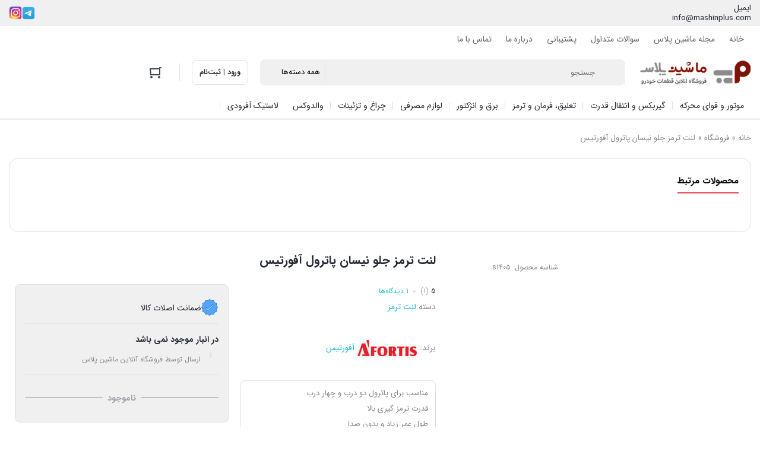

--- FILE ---
content_type: text/html; charset=UTF-8
request_url: https://mashinplus.com/product/afortis-nissan-patrol-front-brake-pads/
body_size: 31296
content:
<!DOCTYPE html>
<html dir="rtl" lang="fa-IR">
<head>
    <meta charset="UTF-8">
    <meta name="viewport" content="width=device-width, initial-scale=1, shrink-to-fit=no, maximum-scale=1.0, user-scalable=no">
    <meta name="theme-color" content="#ef4056" />
    <meta name='robots' content='index, follow, max-image-preview:large, max-snippet:-1, max-video-preview:-1' />

	<!-- This site is optimized with the Yoast SEO Premium plugin v25.8 (Yoast SEO v26.2) - https://yoast.com/wordpress/plugins/seo/ -->
	<title>قیمت و خرید لنت ترمز جلو نیسان پاترول آفورتیس AFORTIS - فروشگاه ماشین پلاس</title>
	<meta name="description" content="لنت ترمز جلو نیسان پاترول آفورتیس با قدرت و عملکرد بالا در ترمز گیری برای پاترول‌های دو درب و چهار درب مناسب می‌باشد" />
	<link rel="canonical" href="https://mashinplus.com/product/afortis-nissan-patrol-front-brake-pads/" />
	<meta property="og:locale" content="fa_IR" />
	<meta property="og:type" content="product" />
	<meta property="og:title" content="لنت ترمز جلو نیسان پاترول آفورتیس" />
	<meta property="og:description" content="مناسب برای پاترول دو درب و چهار درب  قدرت ترمز گیری بالا  طول عمر زیاد و بدون صدا  عملکرد سریع و مطمئن" />
	<meta property="og:url" content="https://mashinplus.com/product/afortis-nissan-patrol-front-brake-pads/" />
	<meta property="og:site_name" content="فروشگاه آنلاین ماشین پلاس" />
	<meta property="article:modified_time" content="2022-08-27T10:22:53+00:00" />
	<meta property="og:image" content="https://mashinplus.com/wp-content/uploads/2021/06/لنت-ترمز-جلو-نیسان-پاترول-آفورتیس-3.jpg" />
	<meta property="og:image:width" content="1000" />
	<meta property="og:image:height" content="1000" />
	<meta property="og:image:type" content="image/jpeg" /><meta property="og:image" content="https://mashinplus.com/wp-content/uploads/2021/06/لنت-ترمز-جلو-نیسان-پاترول-آفورتیس.jpg" />
	<meta property="og:image:width" content="1000" />
	<meta property="og:image:height" content="1000" />
	<meta property="og:image:type" content="image/jpeg" />
	<meta name="twitter:card" content="summary_large_image" />
	<meta name="twitter:site" content="@MashinPlus" />
	<meta name="twitter:label1" content="قیمت" />
	<meta name="twitter:data1" content="389,000&nbsp;تومان" />
	<meta name="twitter:label2" content="دسترسی" />
	<meta name="twitter:data2" content="ناموجود" />
	<script type="application/ld+json" class="yoast-schema-graph">{"@context":"https://schema.org","@graph":[{"@type":["WebPage","ItemPage"],"@id":"https://mashinplus.com/product/afortis-nissan-patrol-front-brake-pads/","url":"https://mashinplus.com/product/afortis-nissan-patrol-front-brake-pads/","name":"قیمت و خرید لنت ترمز جلو نیسان پاترول آفورتیس AFORTIS - فروشگاه ماشین پلاس","isPartOf":{"@id":"https://mashinplus.com/#website"},"primaryImageOfPage":{"@id":"https://mashinplus.com/product/afortis-nissan-patrol-front-brake-pads/#primaryimage"},"image":{"@id":"https://mashinplus.com/product/afortis-nissan-patrol-front-brake-pads/#primaryimage"},"thumbnailUrl":"https://mashinplus.com/wp-content/uploads/2021/06/لنت-ترمز-جلو-نیسان-پاترول-آفورتیس-3.jpg","description":"لنت ترمز جلو نیسان پاترول آفورتیس با قدرت و عملکرد بالا در ترمز گیری برای پاترول‌های دو درب و چهار درب مناسب می‌باشد","breadcrumb":{"@id":"https://mashinplus.com/product/afortis-nissan-patrol-front-brake-pads/#breadcrumb"},"inLanguage":"fa-IR","potentialAction":{"@type":"BuyAction","target":"https://mashinplus.com/product/afortis-nissan-patrol-front-brake-pads/"}},{"@type":"ImageObject","inLanguage":"fa-IR","@id":"https://mashinplus.com/product/afortis-nissan-patrol-front-brake-pads/#primaryimage","url":"https://mashinplus.com/wp-content/uploads/2021/06/لنت-ترمز-جلو-نیسان-پاترول-آفورتیس-3.jpg","contentUrl":"https://mashinplus.com/wp-content/uploads/2021/06/لنت-ترمز-جلو-نیسان-پاترول-آفورتیس-3.jpg","width":1000,"height":1000,"caption":"لنت ترمز جلو نیسان پاترول آفورتیس"},{"@type":"BreadcrumbList","@id":"https://mashinplus.com/product/afortis-nissan-patrol-front-brake-pads/#breadcrumb","itemListElement":[{"@type":"ListItem","position":1,"name":"خانه","item":"https://mashinplus.com/"},{"@type":"ListItem","position":2,"name":"فروشگاه","item":"https://mashinplus.com/shop/"},{"@type":"ListItem","position":3,"name":"لنت ترمز جلو نیسان پاترول آفورتیس"}]},{"@type":"WebSite","@id":"https://mashinplus.com/#website","url":"https://mashinplus.com/","name":"فروشگاه آنلاین ماشین پلاس","description":"فروشگاه آنلاین قطعات خودرو ایرانی و خارجی","publisher":{"@id":"https://mashinplus.com/#organization"},"alternateName":"ماشین پلاس","potentialAction":[{"@type":"SearchAction","target":{"@type":"EntryPoint","urlTemplate":"https://mashinplus.com/?s={search_term_string}"},"query-input":{"@type":"PropertyValueSpecification","valueRequired":true,"valueName":"search_term_string"}}],"inLanguage":"fa-IR"},{"@type":"Organization","@id":"https://mashinplus.com/#organization","name":"ماشین پلاس","url":"https://mashinplus.com/","logo":{"@type":"ImageObject","inLanguage":"fa-IR","@id":"https://mashinplus.com/#/schema/logo/image/","url":"https://mashinplus.com/wp-content/uploads/2020/10/logo-mashinplus.png","contentUrl":"https://mashinplus.com/wp-content/uploads/2020/10/logo-mashinplus.png","width":230,"height":50,"caption":"ماشین پلاس"},"image":{"@id":"https://mashinplus.com/#/schema/logo/image/"},"sameAs":["https://www.facebook.com/mashin.plus.shop/","https://x.com/MashinPlus","https://www.instagram.com/mashinplus.shop/","https://www.pinterest.com/MashinPlus","https://www.youtube.com/channel/UCi8125LGTGVxqFNbaZIiXtQ/featured?view_as=subscriber"]}]}</script>
	<meta property="product:brand" content="آفورتیس" />
	<meta property="product:price:amount" content="3890000" />
	<meta property="product:price:currency" content="IRR" />
	<meta property="og:availability" content="out of stock" />
	<meta property="product:availability" content="out of stock" />
	<meta property="product:retailer_item_id" content="s1405" />
	<meta property="product:condition" content="new" />
	<!-- / Yoast SEO Premium plugin. -->


<link rel="alternate" type="application/rss+xml" title="فروشگاه آنلاین ماشین پلاس &raquo; لنت ترمز جلو نیسان پاترول آفورتیس خوراک دیدگاه‌ها" href="https://mashinplus.com/product/afortis-nissan-patrol-front-brake-pads/feed/" />
<link rel="alternate" title="oEmbed (JSON)" type="application/json+oembed" href="https://mashinplus.com/wp-json/oembed/1.0/embed?url=https%3A%2F%2Fmashinplus.com%2Fproduct%2Fafortis-nissan-patrol-front-brake-pads%2F" />
<link rel="alternate" title="oEmbed (XML)" type="text/xml+oembed" href="https://mashinplus.com/wp-json/oembed/1.0/embed?url=https%3A%2F%2Fmashinplus.com%2Fproduct%2Fafortis-nissan-patrol-front-brake-pads%2F&#038;format=xml" />
<style id='wp-img-auto-sizes-contain-inline-css' type='text/css'>
img:is([sizes=auto i],[sizes^="auto," i]){contain-intrinsic-size:3000px 1500px}
/*# sourceURL=wp-img-auto-sizes-contain-inline-css */
</style>
<style id='wp-emoji-styles-inline-css' type='text/css'>

	img.wp-smiley, img.emoji {
		display: inline !important;
		border: none !important;
		box-shadow: none !important;
		height: 1em !important;
		width: 1em !important;
		margin: 0 0.07em !important;
		vertical-align: -0.1em !important;
		background: none !important;
		padding: 0 !important;
	}
/*# sourceURL=wp-emoji-styles-inline-css */
</style>
<link rel='stylesheet' id='wp-block-library-rtl-css' href='https://mashinplus.com/wp-includes/css/dist/block-library/style-rtl.min.css?ver=6.9' type='text/css' media='all' />
<style id='classic-theme-styles-inline-css' type='text/css'>
/*! This file is auto-generated */
.wp-block-button__link{color:#fff;background-color:#32373c;border-radius:9999px;box-shadow:none;text-decoration:none;padding:calc(.667em + 2px) calc(1.333em + 2px);font-size:1.125em}.wp-block-file__button{background:#32373c;color:#fff;text-decoration:none}
/*# sourceURL=/wp-includes/css/classic-themes.min.css */
</style>
<style id='app-builder-ads-style-inline-css' type='text/css'>


/*# sourceURL=https://mashinplus.com/wp-content/plugins/app-builder/blocks/build/style-index.css */
</style>
<style id='global-styles-inline-css' type='text/css'>
:root{--wp--preset--aspect-ratio--square: 1;--wp--preset--aspect-ratio--4-3: 4/3;--wp--preset--aspect-ratio--3-4: 3/4;--wp--preset--aspect-ratio--3-2: 3/2;--wp--preset--aspect-ratio--2-3: 2/3;--wp--preset--aspect-ratio--16-9: 16/9;--wp--preset--aspect-ratio--9-16: 9/16;--wp--preset--color--black: #000000;--wp--preset--color--cyan-bluish-gray: #abb8c3;--wp--preset--color--white: #ffffff;--wp--preset--color--pale-pink: #f78da7;--wp--preset--color--vivid-red: #cf2e2e;--wp--preset--color--luminous-vivid-orange: #ff6900;--wp--preset--color--luminous-vivid-amber: #fcb900;--wp--preset--color--light-green-cyan: #7bdcb5;--wp--preset--color--vivid-green-cyan: #00d084;--wp--preset--color--pale-cyan-blue: #8ed1fc;--wp--preset--color--vivid-cyan-blue: #0693e3;--wp--preset--color--vivid-purple: #9b51e0;--wp--preset--gradient--vivid-cyan-blue-to-vivid-purple: linear-gradient(135deg,rgb(6,147,227) 0%,rgb(155,81,224) 100%);--wp--preset--gradient--light-green-cyan-to-vivid-green-cyan: linear-gradient(135deg,rgb(122,220,180) 0%,rgb(0,208,130) 100%);--wp--preset--gradient--luminous-vivid-amber-to-luminous-vivid-orange: linear-gradient(135deg,rgb(252,185,0) 0%,rgb(255,105,0) 100%);--wp--preset--gradient--luminous-vivid-orange-to-vivid-red: linear-gradient(135deg,rgb(255,105,0) 0%,rgb(207,46,46) 100%);--wp--preset--gradient--very-light-gray-to-cyan-bluish-gray: linear-gradient(135deg,rgb(238,238,238) 0%,rgb(169,184,195) 100%);--wp--preset--gradient--cool-to-warm-spectrum: linear-gradient(135deg,rgb(74,234,220) 0%,rgb(151,120,209) 20%,rgb(207,42,186) 40%,rgb(238,44,130) 60%,rgb(251,105,98) 80%,rgb(254,248,76) 100%);--wp--preset--gradient--blush-light-purple: linear-gradient(135deg,rgb(255,206,236) 0%,rgb(152,150,240) 100%);--wp--preset--gradient--blush-bordeaux: linear-gradient(135deg,rgb(254,205,165) 0%,rgb(254,45,45) 50%,rgb(107,0,62) 100%);--wp--preset--gradient--luminous-dusk: linear-gradient(135deg,rgb(255,203,112) 0%,rgb(199,81,192) 50%,rgb(65,88,208) 100%);--wp--preset--gradient--pale-ocean: linear-gradient(135deg,rgb(255,245,203) 0%,rgb(182,227,212) 50%,rgb(51,167,181) 100%);--wp--preset--gradient--electric-grass: linear-gradient(135deg,rgb(202,248,128) 0%,rgb(113,206,126) 100%);--wp--preset--gradient--midnight: linear-gradient(135deg,rgb(2,3,129) 0%,rgb(40,116,252) 100%);--wp--preset--font-size--small: 13px;--wp--preset--font-size--medium: 20px;--wp--preset--font-size--large: 36px;--wp--preset--font-size--x-large: 42px;--wp--preset--spacing--20: 0.44rem;--wp--preset--spacing--30: 0.67rem;--wp--preset--spacing--40: 1rem;--wp--preset--spacing--50: 1.5rem;--wp--preset--spacing--60: 2.25rem;--wp--preset--spacing--70: 3.38rem;--wp--preset--spacing--80: 5.06rem;--wp--preset--shadow--natural: 6px 6px 9px rgba(0, 0, 0, 0.2);--wp--preset--shadow--deep: 12px 12px 50px rgba(0, 0, 0, 0.4);--wp--preset--shadow--sharp: 6px 6px 0px rgba(0, 0, 0, 0.2);--wp--preset--shadow--outlined: 6px 6px 0px -3px rgb(255, 255, 255), 6px 6px rgb(0, 0, 0);--wp--preset--shadow--crisp: 6px 6px 0px rgb(0, 0, 0);}:where(.is-layout-flex){gap: 0.5em;}:where(.is-layout-grid){gap: 0.5em;}body .is-layout-flex{display: flex;}.is-layout-flex{flex-wrap: wrap;align-items: center;}.is-layout-flex > :is(*, div){margin: 0;}body .is-layout-grid{display: grid;}.is-layout-grid > :is(*, div){margin: 0;}:where(.wp-block-columns.is-layout-flex){gap: 2em;}:where(.wp-block-columns.is-layout-grid){gap: 2em;}:where(.wp-block-post-template.is-layout-flex){gap: 1.25em;}:where(.wp-block-post-template.is-layout-grid){gap: 1.25em;}.has-black-color{color: var(--wp--preset--color--black) !important;}.has-cyan-bluish-gray-color{color: var(--wp--preset--color--cyan-bluish-gray) !important;}.has-white-color{color: var(--wp--preset--color--white) !important;}.has-pale-pink-color{color: var(--wp--preset--color--pale-pink) !important;}.has-vivid-red-color{color: var(--wp--preset--color--vivid-red) !important;}.has-luminous-vivid-orange-color{color: var(--wp--preset--color--luminous-vivid-orange) !important;}.has-luminous-vivid-amber-color{color: var(--wp--preset--color--luminous-vivid-amber) !important;}.has-light-green-cyan-color{color: var(--wp--preset--color--light-green-cyan) !important;}.has-vivid-green-cyan-color{color: var(--wp--preset--color--vivid-green-cyan) !important;}.has-pale-cyan-blue-color{color: var(--wp--preset--color--pale-cyan-blue) !important;}.has-vivid-cyan-blue-color{color: var(--wp--preset--color--vivid-cyan-blue) !important;}.has-vivid-purple-color{color: var(--wp--preset--color--vivid-purple) !important;}.has-black-background-color{background-color: var(--wp--preset--color--black) !important;}.has-cyan-bluish-gray-background-color{background-color: var(--wp--preset--color--cyan-bluish-gray) !important;}.has-white-background-color{background-color: var(--wp--preset--color--white) !important;}.has-pale-pink-background-color{background-color: var(--wp--preset--color--pale-pink) !important;}.has-vivid-red-background-color{background-color: var(--wp--preset--color--vivid-red) !important;}.has-luminous-vivid-orange-background-color{background-color: var(--wp--preset--color--luminous-vivid-orange) !important;}.has-luminous-vivid-amber-background-color{background-color: var(--wp--preset--color--luminous-vivid-amber) !important;}.has-light-green-cyan-background-color{background-color: var(--wp--preset--color--light-green-cyan) !important;}.has-vivid-green-cyan-background-color{background-color: var(--wp--preset--color--vivid-green-cyan) !important;}.has-pale-cyan-blue-background-color{background-color: var(--wp--preset--color--pale-cyan-blue) !important;}.has-vivid-cyan-blue-background-color{background-color: var(--wp--preset--color--vivid-cyan-blue) !important;}.has-vivid-purple-background-color{background-color: var(--wp--preset--color--vivid-purple) !important;}.has-black-border-color{border-color: var(--wp--preset--color--black) !important;}.has-cyan-bluish-gray-border-color{border-color: var(--wp--preset--color--cyan-bluish-gray) !important;}.has-white-border-color{border-color: var(--wp--preset--color--white) !important;}.has-pale-pink-border-color{border-color: var(--wp--preset--color--pale-pink) !important;}.has-vivid-red-border-color{border-color: var(--wp--preset--color--vivid-red) !important;}.has-luminous-vivid-orange-border-color{border-color: var(--wp--preset--color--luminous-vivid-orange) !important;}.has-luminous-vivid-amber-border-color{border-color: var(--wp--preset--color--luminous-vivid-amber) !important;}.has-light-green-cyan-border-color{border-color: var(--wp--preset--color--light-green-cyan) !important;}.has-vivid-green-cyan-border-color{border-color: var(--wp--preset--color--vivid-green-cyan) !important;}.has-pale-cyan-blue-border-color{border-color: var(--wp--preset--color--pale-cyan-blue) !important;}.has-vivid-cyan-blue-border-color{border-color: var(--wp--preset--color--vivid-cyan-blue) !important;}.has-vivid-purple-border-color{border-color: var(--wp--preset--color--vivid-purple) !important;}.has-vivid-cyan-blue-to-vivid-purple-gradient-background{background: var(--wp--preset--gradient--vivid-cyan-blue-to-vivid-purple) !important;}.has-light-green-cyan-to-vivid-green-cyan-gradient-background{background: var(--wp--preset--gradient--light-green-cyan-to-vivid-green-cyan) !important;}.has-luminous-vivid-amber-to-luminous-vivid-orange-gradient-background{background: var(--wp--preset--gradient--luminous-vivid-amber-to-luminous-vivid-orange) !important;}.has-luminous-vivid-orange-to-vivid-red-gradient-background{background: var(--wp--preset--gradient--luminous-vivid-orange-to-vivid-red) !important;}.has-very-light-gray-to-cyan-bluish-gray-gradient-background{background: var(--wp--preset--gradient--very-light-gray-to-cyan-bluish-gray) !important;}.has-cool-to-warm-spectrum-gradient-background{background: var(--wp--preset--gradient--cool-to-warm-spectrum) !important;}.has-blush-light-purple-gradient-background{background: var(--wp--preset--gradient--blush-light-purple) !important;}.has-blush-bordeaux-gradient-background{background: var(--wp--preset--gradient--blush-bordeaux) !important;}.has-luminous-dusk-gradient-background{background: var(--wp--preset--gradient--luminous-dusk) !important;}.has-pale-ocean-gradient-background{background: var(--wp--preset--gradient--pale-ocean) !important;}.has-electric-grass-gradient-background{background: var(--wp--preset--gradient--electric-grass) !important;}.has-midnight-gradient-background{background: var(--wp--preset--gradient--midnight) !important;}.has-small-font-size{font-size: var(--wp--preset--font-size--small) !important;}.has-medium-font-size{font-size: var(--wp--preset--font-size--medium) !important;}.has-large-font-size{font-size: var(--wp--preset--font-size--large) !important;}.has-x-large-font-size{font-size: var(--wp--preset--font-size--x-large) !important;}
:where(.wp-block-post-template.is-layout-flex){gap: 1.25em;}:where(.wp-block-post-template.is-layout-grid){gap: 1.25em;}
:where(.wp-block-term-template.is-layout-flex){gap: 1.25em;}:where(.wp-block-term-template.is-layout-grid){gap: 1.25em;}
:where(.wp-block-columns.is-layout-flex){gap: 2em;}:where(.wp-block-columns.is-layout-grid){gap: 2em;}
:root :where(.wp-block-pullquote){font-size: 1.5em;line-height: 1.6;}
/*# sourceURL=global-styles-inline-css */
</style>
<link rel='stylesheet' id='photoswipe-css' href='https://mashinplus.com/wp-content/plugins/woocommerce/assets/css/photoswipe/photoswipe.min.css?ver=10.4.3' type='text/css' media='all' />
<link rel='stylesheet' id='photoswipe-default-skin-css' href='https://mashinplus.com/wp-content/plugins/woocommerce/assets/css/photoswipe/default-skin/default-skin.min.css?ver=10.4.3' type='text/css' media='all' />
<style id='woocommerce-inline-inline-css' type='text/css'>
.woocommerce form .form-row .required { visibility: visible; }
/*# sourceURL=woocommerce-inline-inline-css */
</style>
<link rel='stylesheet' id='brands-styles-css' href='https://mashinplus.com/wp-content/plugins/woocommerce/assets/css/brands.css?ver=10.4.3' type='text/css' media='all' />
<link rel='stylesheet' id='irk-style-css' href='https://mashinplus.com/wp-content/themes/irankala/style.css?ver=10.8.1' type='text/css' media='all' />
<link rel='stylesheet' id='irk-common-css' href='https://mashinplus.com/wp-content/themes/irankala/assets/build/common.css?ver=10.8.1' type='text/css' media='all' />
<link rel='stylesheet' id='irk-woocommerce-css' href='https://mashinplus.com/wp-content/themes/irankala/assets/build/woocommerce.css?ver=10.8.1' type='text/css' media='all' />
<link rel='stylesheet' id='irk-rtl-css' href='https://mashinplus.com/wp-content/themes/irankala/assets/build/rtl.css?ver=10.8.1' type='text/css' media='all' />
<link rel='stylesheet' id='irk-woocommerce-rtl-css' href='https://mashinplus.com/wp-content/themes/irankala/assets/build/woocommerce-rtl.css?ver=10.8.1' type='text/css' media='all' />
<link rel='stylesheet' id='pDate-style-css' href='https://mashinplus.com/wp-content/plugins/elementor-pro/megatheme/includes/assets/css/persian-datepicker.min.css?ver=6.9' type='text/css' media='all' />
<script type="text/javascript" src="https://mashinplus.com/wp-includes/js/jquery/jquery.min.js?ver=3.7.1" id="jquery-core-js"></script>
<script type="text/javascript" src="https://mashinplus.com/wp-includes/js/jquery/jquery-migrate.min.js?ver=3.4.1" id="jquery-migrate-js"></script>
<script type="text/javascript" src="https://mashinplus.com/wp-content/plugins/woocommerce/assets/js/zoom/jquery.zoom.min.js?ver=1.7.21-wc.10.4.3" id="wc-zoom-js" defer="defer" data-wp-strategy="defer"></script>
<script type="text/javascript" src="https://mashinplus.com/wp-content/plugins/woocommerce/assets/js/flexslider/jquery.flexslider.min.js?ver=2.7.2-wc.10.4.3" id="wc-flexslider-js" defer="defer" data-wp-strategy="defer"></script>
<script type="text/javascript" src="https://mashinplus.com/wp-content/plugins/woocommerce/assets/js/photoswipe/photoswipe.min.js?ver=4.1.1-wc.10.4.3" id="wc-photoswipe-js" defer="defer" data-wp-strategy="defer"></script>
<script type="text/javascript" src="https://mashinplus.com/wp-content/plugins/woocommerce/assets/js/photoswipe/photoswipe-ui-default.min.js?ver=4.1.1-wc.10.4.3" id="wc-photoswipe-ui-default-js" defer="defer" data-wp-strategy="defer"></script>
<script type="text/javascript" id="wc-single-product-js-extra">
/* <![CDATA[ */
var wc_single_product_params = {"i18n_required_rating_text":"\u062e\u0648\u0627\u0647\u0634\u0645\u0646\u062f\u06cc\u0645 \u06cc\u06a9 \u0631\u062a\u0628\u0647 \u0631\u0627 \u0627\u0646\u062a\u062e\u0627\u0628 \u06a9\u0646\u06cc\u062f","i18n_rating_options":["1 of 5 stars","2 of 5 stars","3 of 5 stars","4 of 5 stars","5 of 5 stars"],"i18n_product_gallery_trigger_text":"\u0645\u0634\u0627\u0647\u062f\u0647 \u06af\u0627\u0644\u0631\u06cc \u062a\u0635\u0627\u0648\u06cc\u0631 \u062f\u0631 \u062d\u0627\u0644\u062a \u062a\u0645\u0627\u0645 \u0635\u0641\u062d\u0647","review_rating_required":"yes","flexslider":{"rtl":true,"animation":"slide","smoothHeight":true,"directionNav":false,"controlNav":"thumbnails","slideshow":false,"animationSpeed":500,"animationLoop":false,"allowOneSlide":false},"zoom_enabled":"1","zoom_options":[],"photoswipe_enabled":"1","photoswipe_options":{"shareEl":false,"closeOnScroll":false,"history":false,"hideAnimationDuration":0,"showAnimationDuration":0},"flexslider_enabled":"1"};
//# sourceURL=wc-single-product-js-extra
/* ]]> */
</script>
<script type="text/javascript" src="https://mashinplus.com/wp-content/plugins/woocommerce/assets/js/frontend/single-product.min.js?ver=10.4.3" id="wc-single-product-js" defer="defer" data-wp-strategy="defer"></script>
<script type="text/javascript" src="https://mashinplus.com/wp-content/plugins/woocommerce/assets/js/jquery-blockui/jquery.blockUI.min.js?ver=2.7.0-wc.10.4.3" id="wc-jquery-blockui-js" defer="defer" data-wp-strategy="defer"></script>
<script type="text/javascript" src="https://mashinplus.com/wp-content/plugins/woocommerce/assets/js/js-cookie/js.cookie.min.js?ver=2.1.4-wc.10.4.3" id="wc-js-cookie-js" defer="defer" data-wp-strategy="defer"></script>
<script type="text/javascript" id="woocommerce-js-extra">
/* <![CDATA[ */
var woocommerce_params = {"ajax_url":"/wp-admin/admin-ajax.php","wc_ajax_url":"/?wc-ajax=%%endpoint%%","i18n_password_show":"\u0646\u0645\u0627\u06cc\u0634 \u0631\u0645\u0632\u0639\u0628\u0648\u0631","i18n_password_hide":"Hide password"};
//# sourceURL=woocommerce-js-extra
/* ]]> */
</script>
<script type="text/javascript" src="https://mashinplus.com/wp-content/plugins/woocommerce/assets/js/frontend/woocommerce.min.js?ver=10.4.3" id="woocommerce-js" defer="defer" data-wp-strategy="defer"></script>
<link rel="https://api.w.org/" href="https://mashinplus.com/wp-json/" /><link rel="alternate" title="JSON" type="application/json" href="https://mashinplus.com/wp-json/wp/v2/product/21234" /><link rel="EditURI" type="application/rsd+xml" title="RSD" href="https://mashinplus.com/xmlrpc.php?rsd" />
<meta name="generator" content="WordPress 6.9" />
<meta name="generator" content="WooCommerce 10.4.3" />
<link rel='shortlink' href='https://mashinplus.com/?p=21234' />
      <style>
         
         
         
         
         
         
         
         
         
         
         
         
               </style>
                  <style>
                                                      @font-face {
            font-family: IRANSans;
            font-style: normal;
            font-weight: bold;
            font-display: swap;
            src: url('https://mashinplus.com/wp-content/themes/irankala/assets/fonts/iransans/woff2/IRANSansWeb(FaNum)_Bold.woff2') format('woff2');
         }

         @font-face {
            font-family: IRANSans;
            font-style: normal;
            font-weight: normal;
            font-display: swap;
            src: url('https://mashinplus.com/wp-content/themes/irankala/assets/fonts/iransans/woff2/IRANSansWeb(FaNum).woff2') format('woff2');
         }

                           
                  
                  
         body,
         .admin-email__heading,
         #wpadminbar,
         #wpadminbar *,
         .rtl #wpadminbar *,
         .elementor-add-section-drag-title,
         .elementor-select-preset-title,
         .dokan-layout {
            font-family: IRANSans !important;
         }

         #wpadminbar .ab-icon,
         #wpadminbar .ab-item:before,
         #wpadminbar > #wp-toolbar > #wp-admin-bar-root-default .ab-icon,
         .wp-admin-bar-arrow {
            font-family: dashicons !important;
         }

               </style>
            <style>
                                                      
                                                                        
               </style>
                  <!-- Google tag (gtag.js) -->
<script async src="https://www.googletagmanager.com/gtag/js?id=G-277MJZF6FF"></script>
<script>
  window.dataLayer = window.dataLayer || [];
  function gtag(){dataLayer.push(arguments);}
  gtag(\'js\', new Date());

  gtag(\'config\', \'G-277MJZF6FF\');
</script><link rel="shortcut icon" type="image/icon" href="https://mashinplus.com/wp-content/uploads/2020/10/cropped-favicon.png"><meta name="irk-nonce" content="b27cafdf48">	<noscript><style>.woocommerce-product-gallery{ opacity: 1 !important; }</style></noscript>
	<meta name="generator" content="Elementor 3.34.1; features: additional_custom_breakpoints; settings: css_print_method-external, google_font-enabled, font_display-block">
			<style>
				.e-con.e-parent:nth-of-type(n+4):not(.e-lazyloaded):not(.e-no-lazyload),
				.e-con.e-parent:nth-of-type(n+4):not(.e-lazyloaded):not(.e-no-lazyload) * {
					background-image: none !important;
				}
				@media screen and (max-height: 1024px) {
					.e-con.e-parent:nth-of-type(n+3):not(.e-lazyloaded):not(.e-no-lazyload),
					.e-con.e-parent:nth-of-type(n+3):not(.e-lazyloaded):not(.e-no-lazyload) * {
						background-image: none !important;
					}
				}
				@media screen and (max-height: 640px) {
					.e-con.e-parent:nth-of-type(n+2):not(.e-lazyloaded):not(.e-no-lazyload),
					.e-con.e-parent:nth-of-type(n+2):not(.e-lazyloaded):not(.e-no-lazyload) * {
						background-image: none !important;
					}
				}
			</style>
			<link rel="icon" href="https://mashinplus.com/wp-content/uploads/2020/10/cropped-favicon-32x32.png" sizes="32x32" />
<link rel="icon" href="https://mashinplus.com/wp-content/uploads/2020/10/cropped-favicon-192x192.png" sizes="192x192" />
<link rel="apple-touch-icon" href="https://mashinplus.com/wp-content/uploads/2020/10/cropped-favicon-180x180.png" />
<meta name="msapplication-TileImage" content="https://mashinplus.com/wp-content/uploads/2020/10/cropped-favicon-270x270.png" />
		<style type="text/css" id="wp-custom-css">
			h4.filter-title {
    font-size: 14px;
}

.ordering-v {
    background: #7c1308 !important;
    justify-content: center;
    padding: 0 13px;
    margin-top: 2px;
    border-radius: 4px;
}

.ordering-v a {
    color: #fff !important;
    justify-content: center;
    width: 100%;
    display: contents;
}
.woocommerce #content div.product div.images, .woocommerce div.product div.images, .woocommerce-page #content div.product div.images, .woocommerce-page div.product div.images {
    float: right !important;
    width: 48%;
}
.dig_clg_bx {
    opacity: 1 !important;
}
li.shop-phone {
    font-weight: 600;
}
#billing_phone {
    display: block !important;
}		</style>
		</head>
<body class="rtl wp-singular product-template-default single single-product postid-21234 wp-theme-irankala theme-irankala woocommerce woocommerce-page woocommerce-no-js container-max-width show-bottom-nav sticky-tabs elementor-default elementor-kit-24747">
<div class="overlay"></div>    <header class="main-header">
                <div class="contact-bar">
    <div class="container">
        <div class="inner">
            <div class="contacts">
                                    <div class="contact-item">
                        <div class="contact-title">ایمیل</div>
                        <div class="contact-text">
                            <a href="mailto:info@mashinplus.com">info@mashinplus.com</a>
                        </div>
                    </div>
                                                            </div>
            <div class="socials">
    <p class="socials-title">
        <span>ما را در شبکه‌های اجتماعی دنبال کنید</span>
    </p>
    <div class="socials-items">
        <a href="https://t.me/MashinPlusShop" class="" target='_blank'  data-toggle="jTippy" data-position="top" title="تلگرام" ><img width="30" height="30" src="https://mashinplus.com/wp-content/uploads/2023/04/telegram.webp" class="" alt="" decoding="async" /></a><a href="https://instagram.com/mashinpluscom?igshid=YmMyMTA2M2Y=" class="" target='_blank'  data-toggle="jTippy" data-position="top" title="انستاگرام" ><img width="30" height="30" src="https://mashinplus.com/wp-content/uploads/2023/04/instagram.webp" class="" alt="" decoding="async" /></a>    </div>
</div>        </div>
    </div>
</div>            <nav id="top-menu">
        <div class="container">
            <div class="top-menu-toggle">
                <span>
                    نمایش فهرست                    <svg viewBox="0 0 24 24" class="svg" style="display: none;"><path d="M7.707 9.29l-1.414 1.414 5 5a1 1 0 001.414 0l5-5-1.414-1.414L12 13.583 7.707 9.29z"></path></svg>                </span>
            </div>
            <ul id="menu-menu-topbar" class="top-menu"><li id="menu-item-29557" class="menu-item menu-item-type-custom menu-item-object-custom menu-item-home menu-item-29557"><a href="https://mashinplus.com/">خانه</a></li>
<li id="menu-item-10814" class="menu-item menu-item-type-custom menu-item-object-custom menu-item-10814"><a href="/blog/">مجله ماشین پلاس</a></li>
<li id="menu-item-23515" class="menu-item menu-item-type-custom menu-item-object-custom menu-item-23515"><a href="/%d8%b3%d9%88%d8%a7%d9%84%d8%a7%d8%aa-%d9%85%d8%aa%d8%af%d8%a7%d9%88%d9%84/">سوالات متداول</a></li>
<li id="menu-item-10815" class="menu-item menu-item-type-custom menu-item-object-custom menu-item-10815"><a href="/%d8%aa%d9%85%d8%a7%d8%b3-%d8%a8%d8%a7-%d9%85%d8%a7-2/">پشتیبانی</a></li>
<li id="menu-item-23516" class="menu-item menu-item-type-custom menu-item-object-custom menu-item-23516"><a href="/about-as/">درباره ما</a></li>
<li id="menu-item-27235" class="menu-item menu-item-type-post_type menu-item-object-page menu-item-27235"><a href="https://mashinplus.com/%d8%aa%d9%85%d8%a7%d8%b3-%d8%a8%d8%a7-%d9%85%d8%a7-2/">تماس با ما</a></li>
</ul>        </div>
    </nav>
                <div class="container">
            <div class="main-header-cols">
                <div class="row">
                    <div class="col-12 col-lg-2 col-logo">
                                                    <div class="site-title">فروشگاه آنلاین ماشین پلاس</div>
                                                <span class="cat-menu-toggle">
    <svg viewBox="0 0 24 24" class="svg" style="display: none;"><path fill-rule="evenodd" d="M19 8V6H5v2h14zm0 3v2H5v-2h14zm0 5v2H5v-2h14z" clip-rule="evenodd"></path></svg></span>                        <a href="https://mashinplus.com" class="site-logo"   ><img width="230" height="50" src="https://mashinplus.com/wp-content/uploads/2022/08/logo-.png" class="logo-desktop img-fluid" alt="" decoding="async" /><img loading="lazy" width="230" height="50" src="https://mashinplus.com/wp-content/uploads/2022/08/logo-.png" class="logo-mobile img-fluid" alt="" decoding="async" /></a>                                            </div>
                    <div class="col-6 col-lg-6 col-search">
                        <form class="search-form minimal" method="get" action="https://mashinplus.com">
    <div class="search-overlay"></div>
    <svg viewBox="0 0 24 24" class="search-icon svg" style="display: none;"><path fill-rule="evenodd" d="M10.5 18a7.5 7.5 0 115.973-2.963l4.369 4.246-1.394 1.434-4.387-4.263A7.467 7.467 0 0110.5 18zm5.5-7.5a5.5 5.5 0 11-11 0 5.5 5.5 0 0111 0z" clip-rule="evenodd"></path></svg>    <svg viewBox="0 0 24 24" class="arrow-icon svg" style="display: none;">
        <path fill-rule="evenodd" d="M11.293 19.707l1.414-1.414L7.414 13H20v-2H7.414l5.293-5.293-1.414-1.414-7 7a1 1 0 000 1.414l7 7z" clip-rule="evenodd"></path>
    </svg>
    <input type="search" name="s" value="" autocomplete="off" placeholder="جستجو">
    <input type="hidden" name="post_type" value="product">
    <select  name='_category' id='_category' class='product-cat'>
	<option value='0' selected='selected'>همه دسته‌ها</option>
	<option class="level-0" value="immobilizer">ایموبلایزر</option>
	<option class="level-0" value="%d8%a8%d8%af%d9%88%d9%86-%d8%af%d8%b3%d8%aa%d9%87-%d8%a8%d9%86%d8%af%db%8c">بدون دسته بندی</option>
	<option class="level-0" value="oil-pump">اویل پمپ</option>
	<option class="level-0" value="ecu-petrol">ECU بنزینی</option>
	<option class="level-0" value="starter">استارت</option>
	<option class="level-0" value="axel-shaft-bearings">بلبرینگ پلوس</option>
	<option class="level-0" value="front-bushing">بوش طبق</option>
	<option class="level-0" value="%d9%be%d9%be%db%8c%d9%86%db%8c%d9%88%d9%86-%da%a9%db%8c%d9%84%d9%88%d9%85%d8%aa%d8%b1-%d8%b4%d9%85%d8%a7%d8%b1">پینیون کیلومتر شمار</option>
	<option class="level-0" value="throttle-position-sensor">سنسور دریچه گاز</option>
	<option class="level-0" value="radiator-fan-clipped">پروانه فن</option>
	<option class="level-0" value="water-pump">واتر پمپ</option>
	<option class="level-0" value="crankshaft-pulley">پولی میل لنگ</option>
	<option class="level-0" value="bush-and-piston">بوش و پیستون</option>
	<option class="level-0" value="timing-belt">تسمه تایم</option>
	<option class="level-0" value="alternator-belt">تسمه دینام</option>
	<option class="level-0" value="cooler-compressor-belt">تسمه کمپرسور کولر</option>
	<option class="level-0" value="%d8%aa%d9%88%d9%be%db%8c-%d8%b3%d8%b1-%da%a9%d9%85%da%a9-%d8%af%d9%88-%d9%84%d8%a8%d9%87">توپی سر کمک دو لبه</option>
	<option class="level-0" value="car-fuse-box">جعبه فیوز خودرو</option>
	<option class="level-0" value="shock-absorber-mounting">توپی سر کمک</option>
	<option class="level-0" value="car-lights">چراغ خودرو</option>
	<option class="level-0" value="%d8%af%d8%b1%d8%a8-%d8%b1%d8%a7%d8%af%db%8c%d8%a7%d8%aa%d9%88%d8%b1">درب رادیاتور</option>
	<option class="level-0" value="degree-of-oil">درجه روغن</option>
	<option class="level-0" value="engine-handle">دسته موتور</option>
	<option class="level-0" value="brake-disc">دیسک ترمز</option>
	<option class="level-0" value="disk-and-flat">دیسک و صفحه</option>
	<option class="level-0" value="motor-oil">روغن موتور</option>
	<option class="level-0" value="piston-rings">رینگ پیستون</option>
	<option class="level-0" value="steel-wheel-rim">رینگ چرخ فولادی</option>
	<option class="level-0" value="%d9%82%d9%81%d9%84-%d8%af%d8%b1%d8%a8-%d8%ae%d9%88%d8%af%d8%b1%d9%88">قفل درب خودرو</option>
	<option class="level-0" value="drive-axel-shaft-cv-joint">سرپلوس</option>
	<option class="level-0" value="oxygen-sensor">سنسور اکسیژن</option>
	<option class="level-0" value="speed-sensor">سنسور سرعت</option>
	<option class="level-0" value="electric-switch">سوییچ الکتریکی</option>
	<option class="level-0" value="outher-tie-rod-end">سیبک فرمان</option>
	<option class="level-0" value="%d8%b3%db%8c%d9%86%db%8c-%d8%ac%d9%84%d9%88-%d9%85%d9%88%d8%aa%d9%88%d8%b1">سینی جلو موتور</option>
	<option class="level-0" value="connecting-rod-and-piston">شاتون و پیستون</option>
	<option class="level-0" value="anti-freeze">ضد یخ</option>
	<option class="level-0" value="rollers-idler">غلتک</option>
	<option class="level-0" value="car-hand-jackals">شغالدست</option>
	<option class="level-0" value="flywheel">فلایویل</option>
	<option class="level-0" value="%d8%ba%d9%84%d8%b7%da%a9-%d9%87%d8%b1%d8%b2%da%af%d8%b1%d8%af">غلطک هرزگرد</option>
	<option class="level-0" value="ghorghori-farman">قرقری</option>
	<option class="level-0" value="handbrake-cable">کابل ترمز دستی</option>
	<option class="level-0" value="oil-cartel">کارتل روغن</option>
	<option class="level-0" value="radial-shaft-seal">کاسه نمد</option>
	<option class="level-0" value="shock-absorber">کمک فنر</option>
	<option class="level-0" value="controler-bokhari-rotari">پنل کنترل بخاری</option>
	<option class="level-0" value="coil">کوئل</option>
	<option class="level-0" value="dust-collector">گرد گیر</option>
	<option class="level-0" value="tire">لاستیک</option>
	<option class="level-0" value="rubber-buffer">لاستیک ضربه گیر</option>
	<option class="level-0" value="gearstick-breakdown">ماهک تعویض دنده</option>
	<option class="level-0" value="radiator-fan-motor">موتور فن</option>
	<option class="level-0" value="wave-catcher">میل موج گیر</option>
	<option class="level-0" value="washer">واشر</option>
	<option class="level-0" value="brake-pads">لنت ترمز</option>
	<option class="level-0" value="coil-spring">فنر لول</option>
	<option class="level-0" value="2-shaxeh-ram">دوشاخه رام</option>
	<option class="level-0" value="%da%a9%d9%85%d9%be%d8%b1%d9%88%d8%b3%d9%88%d8%b1-%da%a9%d9%88%d9%84%d8%b1">کمپروسور کولر</option>
	<option class="level-0" value="car-filter">فیلتر خودرو</option>
	<option class="level-0" value="front-end-suspension">جلوبندی و سیستم تعلیق</option>
	<option class="level-0" value="pride-clutch-plate-and-disc">دیسک و صفحه کلاچ پراید</option>
	<option class="level-0" value="valve-seal">لاستیک سوپاپ</option>
	<option class="level-0" value="valve">سوپاپ</option>
	<option class="level-0" value="crankshaft">میل لنگ</option>
	<option class="level-0" value="thermostat">ترموستات</option>
	<option class="level-0" value="bearings">یاتاقان</option>
	<option class="level-0" value="cylinder-head">سر سیلندر</option>
	<option class="level-0" value="car-care-and-detailing">واکس، پولیش و تمیزکننده خودرو</option>
	<option class="level-0" value="brake-cylinder">سیلندر ترمز</option>
	<option class="level-0" value="camshaft">میل سوپاپ</option>
	<option class="level-0" value="bush">بوش</option>
	<option class="level-0" value="guide-valve">گیت سوپاپ</option>
	<option class="level-0" value="spark-plug">شمع خودرو</option>
	<option class="level-0" value="engine-air-filter">فیلتر هوا موتور خودرو</option>
	<option class="level-0" value="engine-oil-filter">فیلتر روغن موتور خودرو</option>
	<option class="level-0" value="windshield-wipers">برف پاک کن</option>
	<option class="level-0" value="seat-covers">روکش صندلی خودرو</option>
	<option class="level-0" value="goldstone-tires">لاستیک گلدستون</option>
	<option class="level-0" value="cylinder-head-gasket">واشر سرسیلندر</option>
	<option class="level-0" value="cylinder-head-cover-gasket">واشر درب سوپاپ</option>
	<option class="level-0" value="uncategorized">دسته بندی نشده</option>
	<option class="level-0" value="%d9%84%d8%a7%d8%b3%d8%aa%db%8c%da%a9-%d8%a2%d9%81%d8%b1%d9%88%d8%af">لاستیک آفرود</option>
	<option class="level-0" value="%d8%b1%db%8c%d9%86%da%af-%da%86%d8%b1%d8%ae">رینگ چرخ</option>
	<option class="level-0" value="%d8%b1%db%8c%d9%86%da%af-%da%86%d8%b1%d8%ae-%d8%a2%d9%84%d9%88%d9%85%db%8c%d9%86%db%8c%d9%88%d9%85%db%8c">رینگ چرخ آلومینیومی</option>
</select>
    <svg class="loading svg" style="display: none;" version="1.1" id="L4" xmlns="http://www.w3.org/2000/svg" xmlns:xlink="http://www.w3.org/1999/xlink" x="0px" y="0px" viewBox="0 0 100 100" enable-background="new 0 0 0 0" xml:space="preserve">
        <circle fill="#a1a3a8" stroke="none" cx="26" cy="50" r="6">
            <animate attributeName="opacity" dur="1s" values="0;1;0" repeatCount="indefinite" begin="0.1"/>
        </circle>
        <circle fill="#a1a3a8" stroke="none" cx="46" cy="50" r="6">
            <animate attributeName="opacity" dur="1s" values="0;1;0" repeatCount="indefinite" begin="0.2"/>
        </circle>
        <circle fill="#a1a3a8" stroke="none" cx="66" cy="50" r="6">
            <animate attributeName="opacity" dur="1s" values="0;1;0" repeatCount="indefinite" begin="0.3"/>
        </circle>
    </svg>
    <svg viewBox="0 0 24 24" class="clear svg" style="display: none;">
        <path fill-rule="evenodd" d="M5.636 5.636a9 9 0 1012.728 12.728A9 9 0 005.636 5.636zm10.607 3.536L13.414 12l2.829 2.828-1.415 1.415L12 13.414l-2.828 2.829-1.415-1.415L10.586 12 7.757 9.172l1.415-1.415L12 10.586l2.828-2.829 1.415 1.415z" clip-rule="evenodd"></path>
    </svg>
    <div class="search-results">
                <div></div>
    </div>
</form>                    </div>
                    <div class="col-6 col-lg-4 col-buttons">
                        <div class="header-buttons">
                            <div class="user-button">
            <a href="https://mashinplus.com/my-account/" class="login-register"   ><svg viewBox="0 0 24 24" class="login svg" style="display: none;"><path fill-rule="evenodd" d="M16 15h-2v2a2 2 0 01-2 2H6a2 2 0 01-2-2V7a2 2 0 012-2h6a2 2 0 012 2v2h2V7a4 4 0 00-4-4H6a4 4 0 00-4 4v10a4 4 0 004 4h6a4 4 0 004-4v-2zm6-4H9.414l2.293-2.293-1.414-1.414-4 4a1 1 0 000 1.414l4 4 1.414-1.414L9.414 13H22v-2z" clip-rule="evenodd"></path></svg><span>ورود | ثبت‌نام</span></a>    </div>                                                            <span class="separator vertical"></span>                                                        <div class="dropdown mini-cart style-float alignment-right">
    <div class="dropdown-toggle mini-cart-icon">
        <svg viewBox="0 0 24 24" class="svg" style="width: 24px;"><path fill-rule="evenodd" d="M20 4h2V2h-3a1 1 0 00-1 1v1H3a1 1 0 00-.995 1.1l1 10A1 1 0 004 16h15a1 1 0 001-1V4zm-2 17a2 2 0 110-4 2 2 0 010 4zM5 21a2 2 0 110-4 2 2 0 010 4zm13-7V6H4.105l.8 8H18z" clip-rule="evenodd"></path></svg>            </div>
    <div class="dropdown-menu mini-cart-content">
        <div class="close-cart">
            <div>
                <svg viewBox="0 0 24 24" class="svg" style="display: none;">
                    <path fill-rule="evenodd" d="M18.364 7.05L16.95 5.636 12 10.586l-4.95-4.95L5.636 7.05l4.95 4.95-4.95 4.95 1.414 1.414 4.95-4.95 4.95 4.95 1.414-1.414-4.95-4.95 4.95-4.95z" clip-rule="evenodd"></path>
                </svg>
                <span>بستن</span>
            </div>
        </div>
        <div class="cart-header">
            <span>0 محصول</span>
                            <a href="https://mashinplus.com/cart/">
                    <span>مشاهده سبد خرید</span>
                    <svg viewBox="0 0 24 24" class="svg" style="display: none;">
                        <path d="M12.583 12L8.29 16.293l1.414 1.414 5-5a1 1 0 000-1.414l-5-5L8.29 7.707 12.583 12z"></path>
                    </svg>
                </a>
                    </div>
            <div class="cart-empty">
        <img loading="lazy" src="https://mashinplus.com/wp-content/themes/irankala/assets/images/empty-cart.svg" width="84" height="133" alt="empty-cart">        <p>سبد خرید شما خالی است.</p>
        <div>جهت مشاهده محصولات بیشتر به صفحات زیر مراجعه نمایید.</div>
        <ul>
                            <li>
                    <a href="https://mashinplus.com">صفحه اصلی</a>
                </li>
                <li class="separator"></li>
                                        <li>
                    <a href="https://mashinplus.com/shop/">فروشگاه</a>
                </li>
                    </ul>
    </div>
    </div>
</div>                                                                                </div>
                    </div>
                    <div class="col-12 col-address">
                                            </div>
                </div>
            </div>
        </div>
    </header>
<nav id="cat-menu" class="sticky">
   <div class="container">
                  <ul id="menu-%d9%85%d9%86%d9%88-%d8%b9%d9%85%d9%88%d8%af%db%8c" class="cat-menu"><li class="menu-item logo"><a href="https://mashinplus.com" class="site-logo"   ><img width="230" height="50" src="https://mashinplus.com/wp-content/uploads/2022/08/logo-.png" class="logo-desktop img-fluid" alt="" decoding="async" /><img loading="lazy" width="230" height="50" src="https://mashinplus.com/wp-content/uploads/2022/08/logo-.png" class="logo-mobile img-fluid" alt="" decoding="async" /></a></li><li class=' menu-item menu-item-type-custom menu-item-object-custom menu-item-has-children menu-item-19191'><a href="#"    style=""><span class="item-icon-title"><span class="title">موتور و قوای محرکه</span></span></a>
<ul class="sub-menu">
<li class=' menu-item menu-item-type-custom menu-item-object-custom menu-item-22676'><a href="/product-cat/cylinder-head/"    style=""><span class="item-icon-title"><span class="title">سر سیلندر</span></span></a></li>
<li class=' menu-item menu-item-type-custom menu-item-object-custom menu-item-22670'><a href="/product-cat/bearings/"    style=""><span class="item-icon-title"><span class="title">یاتاقان</span></span></a></li>
<li class=' menu-item menu-item-type-custom menu-item-object-custom menu-item-19207'><a href="/product-cat/bush-and-piston/"    style=""><span class="item-icon-title"><span class="title">بوش و پیستون</span></span></a></li>
<li class=' menu-item menu-item-type-custom menu-item-object-custom menu-item-23525'><a href="/product-cat/bush/"    style=""><span class="item-icon-title"><span class="title">بوش</span></span></a></li>
<li class=' menu-item menu-item-type-custom menu-item-object-custom menu-item-23544'><a href="/product-cat/connecting-rod-and-piston/"    style=""><span class="item-icon-title"><span class="title">شاتون و پیستون</span></span></a></li>
<li class=' menu-item menu-item-type-custom menu-item-object-custom menu-item-23532'><a href="/product-cat/crankshaft/"    style=""><span class="item-icon-title"><span class="title">میل لنگ</span></span></a></li>
<li class=' menu-item menu-item-type-custom menu-item-object-custom menu-item-23220'><a href="/product-cat/crankshaft-pulley/"    style=""><span class="item-icon-title"><span class="title">پولی میل لنگ</span></span></a></li>
<li class=' menu-item menu-item-type-custom menu-item-object-custom menu-item-19206'><a href="/product-cat/piston-rings/"    style=""><span class="item-icon-title"><span class="title">رینگ پیستون</span></span></a></li>
<li class=' menu-item menu-item-type-custom menu-item-object-custom menu-item-23531'><a href="/product-cat/guide-valve/"    style=""><span class="item-icon-title"><span class="title">گیت سوپاپ</span></span></a></li>
<li class=' menu-item menu-item-type-custom menu-item-object-custom menu-item-19209'><a href="/product-cat/water-pump/"    style=""><span class="item-icon-title"><span class="title">واتر پمپ ( پمپ آب )</span></span></a></li>
<li class=' menu-item menu-item-type-custom menu-item-object-custom menu-item-19210'><a href="/product-cat/oil-pump/"    style=""><span class="item-icon-title"><span class="title">اویل پمپ ( پمپ روغن )</span></span></a></li>
<li class=' menu-item menu-item-type-custom menu-item-object-custom menu-item-19203'><a href="/product-cat/washer/"    style=""><span class="item-icon-title"><span class="title">واشر</span></span></a></li>
<li class=' menu-item menu-item-type-custom menu-item-object-custom menu-item-19211'><a href="/product-cat/radial-shaft-seal/"    style=""><span class="item-icon-title"><span class="title">کاسه نمد</span></span></a></li>
<li class=' menu-item menu-item-type-custom menu-item-object-custom menu-item-19212'><a href="/product-cat/valve-seal/"    style=""><span class="item-icon-title"><span class="title">لاستیک سوپاپ</span></span></a></li>
<li class=' menu-item menu-item-type-custom menu-item-object-custom menu-item-22674'><a href="/product-cat/thermostat/"    style=""><span class="item-icon-title"><span class="title">ترموستات</span></span></a></li>
<li class=' menu-item menu-item-type-custom menu-item-object-custom menu-item-22677'><a href="/product-cat/valve/"    style=""><span class="item-icon-title"><span class="title">سوپاپ</span></span></a></li>
<li class=' menu-item menu-item-type-custom menu-item-object-custom menu-item-22678'><a href="/product-cat/camshaft/"    style=""><span class="item-icon-title"><span class="title">میل سوپاپ</span></span></a></li>
<li class=' menu-item menu-item-type-custom menu-item-object-custom menu-item-23538'><a href="/product-cat/engine-handle/"    style=""><span class="item-icon-title"><span class="title">دسته موتور</span></span></a></li>
<li class=' menu-item menu-item-type-custom menu-item-object-custom menu-item-23537'><a href="/product-cat/degree-of-oil/"    style=""><span class="item-icon-title"><span class="title">درجه روغن</span></span></a></li>
<li class=' menu-item menu-item-type-custom menu-item-object-custom menu-item-23559'><a href="/product-cat/oil-cartel/"    style=""><span class="item-icon-title"><span class="title">کارتل روغن</span></span></a></li>
</ul>
</li>
<li class=' menu-item menu-item-type-custom menu-item-object-custom menu-item-has-children menu-item-23540'><a href="#"    style=""><span class="item-icon-title"><span class="title">گیربکس و انتقال قدرت</span></span></a>
<ul class="sub-menu">
<li class=' menu-item menu-item-type-custom menu-item-object-custom menu-item-has-children menu-item-19226'><a href="/product-cat/disk-and-flat/"    style=""><span class="item-icon-title"><span class="title">دیسک و صفحه</span></span></a>
	<ul class="sub-menu">
<li class=' menu-item menu-item-type-custom menu-item-object-custom menu-item-19227'><a href="/product-cat/pride-clutch-plate-and-disc/"    style=""><span class="item-icon-title"><span class="title">دیسک و صفحه پراید</span></span></a></li>
	</ul>
</li>
<li class=' menu-item menu-item-type-custom menu-item-object-custom menu-item-23557'><a href="/product-cat/flywheel/"    style=""><span class="item-icon-title"><span class="title">فلایویل</span></span></a></li>
<li class=' menu-item menu-item-type-custom menu-item-object-custom menu-item-23541'><a href="/product-cat/drive-axel-shaft-cv-joint/"    style=""><span class="item-icon-title"><span class="title">سرپلوس</span></span></a></li>
<li class=' menu-item menu-item-type-custom menu-item-object-custom menu-item-19231'><a href="/product-cat/axel-shaft-bearings/"    style=""><span class="item-icon-title"><span class="title">بلبرینگ پلوس</span></span></a></li>
<li class=' menu-item menu-item-type-custom menu-item-object-custom menu-item-23560'><a href="/product-cat/dust-collector/"    style=""><span class="item-icon-title"><span class="title">گرد گیر</span></span></a></li>
<li class=' menu-item menu-item-type-custom menu-item-object-custom menu-item-23562'><a href="/product-cat/gearstick-breakdown/"    style=""><span class="item-icon-title"><span class="title">ماهک تعویض دنده</span></span></a></li>
</ul>
</li>
<li class=' menu-item menu-item-type-custom menu-item-object-custom menu-item-has-children menu-item-19196'><a href="#"    style=""><span class="item-icon-title"><span class="title">تعلیق، فرمان و ترمز</span></span></a>
<ul class="sub-menu">
<li class=' menu-item menu-item-type-custom menu-item-object-custom menu-item-19214'><a href="/product-cat/handbrake-cable/"    style=""><span class="item-icon-title"><span class="title">کابل ترمز دستی</span></span></a></li>
<li class=' menu-item menu-item-type-custom menu-item-object-custom menu-item-19204'><a href="/product-cat/shock-absorber/"    style=""><span class="item-icon-title"><span class="title">کمک فنر</span></span></a></li>
<li class=' menu-item menu-item-type-custom menu-item-object-custom menu-item-19205'><a href="/product-cat/coil-spring/"    style=""><span class="item-icon-title"><span class="title">فنر لول</span></span></a></li>
<li class=' menu-item menu-item-type-custom menu-item-object-custom menu-item-23535'><a href="/product-cat/shock-absorber-mounting/"    style=""><span class="item-icon-title"><span class="title">توپی سر کمک</span></span></a></li>
<li class=' menu-item menu-item-type-custom menu-item-object-custom menu-item-23545'><a href="/product-cat/car-hand-jackals/"    style=""><span class="item-icon-title"><span class="title">شغالدست</span></span></a></li>
<li class=' menu-item menu-item-type-custom menu-item-object-custom menu-item-19230'><a href="/product-cat/brake-disc/"    style=""><span class="item-icon-title"><span class="title">دیسک ترمز</span></span></a></li>
<li class=' menu-item menu-item-type-custom menu-item-object-custom menu-item-23526'><a href="/product-cat/brake-cylinder/"    style=""><span class="item-icon-title"><span class="title">سیلندر ترمز</span></span></a></li>
<li class=' menu-item menu-item-type-custom menu-item-object-custom menu-item-23563'><a href="/product-cat/wave-catcher/"    style=""><span class="item-icon-title"><span class="title">میل موج گیر</span></span></a></li>
<li class=' menu-item menu-item-type-custom menu-item-object-custom menu-item-23533'><a href="/product-cat/front-bushing/"    style=""><span class="item-icon-title"><span class="title">بوش طبق</span></span></a></li>
<li class=' menu-item menu-item-type-custom menu-item-object-custom menu-item-23543'><a href="/product-cat/outher-tie-rod-end/"    style=""><span class="item-icon-title"><span class="title">سیبک فرمان</span></span></a></li>
<li class=' menu-item menu-item-type-custom menu-item-object-custom menu-item-23558'><a href="/product-cat/ghorghori-farman/"    style=""><span class="item-icon-title"><span class="title">قرقری</span></span></a></li>
<li class=' menu-item menu-item-type-custom menu-item-object-custom menu-item-19213'><a href="/product-cat/steel-wheel-rim/"    style=""><span class="item-icon-title"><span class="title">رینگ چرخ فولادی</span></span></a></li>
<li class=' menu-item menu-item-type-custom menu-item-object-custom menu-item-23539'><a href="/product-cat/2-shaxeh-ram/"    style=""><span class="item-icon-title"><span class="title">دوشاخه رام</span></span></a></li>
<li class=' menu-item menu-item-type-custom menu-item-object-custom menu-item-23561'><a href="/product-cat/rubber-buffer/"    style=""><span class="item-icon-title"><span class="title">لاستیک ضربه گیر</span></span></a></li>
</ul>
</li>
<li class=' menu-item menu-item-type-custom menu-item-object-custom menu-item-has-children menu-item-19198'><a href="#"    style=""><span class="item-icon-title"><span class="title">برق و انژکتور</span></span></a>
<ul class="sub-menu">
<li class=' menu-item menu-item-type-custom menu-item-object-custom menu-item-19195'><a href="/product-cat/coil/"    style=""><span class="item-icon-title"><span class="title">کوئل</span></span></a></li>
<li class=' menu-item menu-item-type-custom menu-item-object-custom menu-item-28489'><a href="/product-cat/car-fuse-box/"    style=""><span class="item-icon-title"><span class="title">جعبه فیوز خودرو</span></span></a></li>
<li class=' menu-item menu-item-type-custom menu-item-object-custom menu-item-19215'><a href="/product-cat/radiator-fan-motor/"    style=""><span class="item-icon-title"><span class="title">موتور فن</span></span></a></li>
<li class=' menu-item menu-item-type-custom menu-item-object-custom menu-item-23534'><a href="/product-cat/radiator-fan-clipped/"    style=""><span class="item-icon-title"><span class="title">پروانه فن</span></span></a></li>
<li class=' menu-item menu-item-type-custom menu-item-object-custom menu-item-19216'><a href="/product-cat/controler-bokhari-rotari/"    style=""><span class="item-icon-title"><span class="title">پنل کنترل بخاری</span></span></a></li>
<li class=' menu-item menu-item-type-custom menu-item-object-custom menu-item-19217'><a href="/product-cat/oxygen-sensor/"    style=""><span class="item-icon-title"><span class="title">سنسور اکسیژن</span></span></a></li>
<li class=' menu-item menu-item-type-custom menu-item-object-custom menu-item-19219'><a href="/product-cat/immobilizer/"    style=""><span class="item-icon-title"><span class="title">ایموبلایزر</span></span></a></li>
<li class=' menu-item menu-item-type-custom menu-item-object-custom menu-item-19218'><a href="/product-cat/speed-sensor/"    style=""><span class="item-icon-title"><span class="title">سنسور سرعت</span></span></a></li>
<li class=' menu-item menu-item-type-custom menu-item-object-custom menu-item-19220'><a href="/product-cat/ecu-petrol/"    style=""><span class="item-icon-title"><span class="title">ECU بنزینی</span></span></a></li>
<li class=' menu-item menu-item-type-custom menu-item-object-custom menu-item-19222'><a href="/product-cat/electric-switch/"    style=""><span class="item-icon-title"><span class="title">سویچ الکتریکی</span></span></a></li>
<li class=' menu-item menu-item-type-custom menu-item-object-custom menu-item-23218'><a href="/product-cat/throttle-position-sensor/"    style=""><span class="item-icon-title"><span class="title">سنسور دریچه گاز</span></span></a></li>
<li class=' menu-item menu-item-type-custom menu-item-object-custom menu-item-19223'><a href="/product-cat/starter/"    style=""><span class="item-icon-title"><span class="title">استارت خودرو</span></span></a></li>
</ul>
</li>
<li class=' menu-item menu-item-type-custom menu-item-object-custom menu-item-has-children menu-item-19194'><a href="#"    style=""><span class="item-icon-title"><span class="title">لوازم مصرفی</span></span></a>
<ul class="sub-menu">
<li class=' menu-item menu-item-type-custom menu-item-object-custom menu-item-23527'><a href="/product-cat/spark-plug/"    style=""><span class="item-icon-title"><span class="title">شمع خودرو</span></span></a></li>
<li class=' menu-item menu-item-type-custom menu-item-object-custom menu-item-has-children menu-item-19197'><a href="/product-cat/tire/"    style=""><span class="item-icon-title"><span class="title">لاستیک</span></span></a>
	<ul class="sub-menu">
<li class=' menu-item menu-item-type-custom menu-item-object-custom menu-item-27320'><a href="/product-tag/barez-tire/"    style=""><span class="item-icon-title"><span class="title">لاستیک بارز</span></span></a></li>
<li class=' menu-item menu-item-type-custom menu-item-object-custom menu-item-27321'><a href="/product-cat/goldstone-tires/"    style=""><span class="item-icon-title"><span class="title">لاستیک گلدستون</span></span></a></li>
	</ul>
</li>
<li class=' menu-item menu-item-type-custom menu-item-object-custom menu-item-19225'><a href="/product-cat/brake-pads/"    style=""><span class="item-icon-title"><span class="title">لنت ترمز</span></span></a></li>
<li class=' menu-item menu-item-type-custom menu-item-object-custom menu-item-19193'><a href="/product-cat/timing-belt/"    style=""><span class="item-icon-title"><span class="title">تسمه تایم</span></span></a></li>
<li class=' menu-item menu-item-type-custom menu-item-object-custom menu-item-19200'><a href="/product-cat/alternator-belt/"    style=""><span class="item-icon-title"><span class="title">تسمه دینام</span></span></a></li>
<li class=' menu-item menu-item-type-custom menu-item-object-custom menu-item-19202'><a href="/product-cat/cooler-compressor-belt/"    style=""><span class="item-icon-title"><span class="title">تسمه کمپرسور کولر</span></span></a></li>
<li class=' menu-item menu-item-type-custom menu-item-object-custom menu-item-23548'><a href="/product-cat/rollers-idler/"    style=""><span class="item-icon-title"><span class="title">غلتک</span></span></a></li>
<li class=' menu-item menu-item-type-custom menu-item-object-custom menu-item-19228'><a href="/product-cat/motor-oil/"    style=""><span class="item-icon-title"><span class="title">روغن موتور</span></span></a></li>
<li class=' menu-item menu-item-type-custom menu-item-object-custom menu-item-23546'><a href="/product-cat/anti-freeze/"    style=""><span class="item-icon-title"><span class="title">ضد یخ</span></span></a></li>
<li class=' menu-item menu-item-type-custom menu-item-object-custom menu-item-has-children menu-item-19229'><a href="/product-cat/car-filter/"    style=""><span class="item-icon-title"><span class="title">انواع فیلتر خودرو</span></span></a>
	<ul class="sub-menu">
<li class=' menu-item menu-item-type-custom menu-item-object-custom menu-item-24167'><a href="/product-cat/engine-air-filter/"    style=""><span class="item-icon-title"><span class="title">فیلتر هوا موتور خودرو</span></span></a></li>
<li class=' menu-item menu-item-type-custom menu-item-object-custom menu-item-24168'><a href="/product-cat/%d9%81%db%8c%d9%84%d8%aa%d8%b1-%d8%ae%d9%88%d8%af%d8%b1%d9%88/engine-oil-filter/"    style=""><span class="item-icon-title"><span class="title">فیلتر روغن موتور خودرو</span></span></a></li>
	</ul>
</li>
</ul>
</li>
<li class=' menu-item menu-item-type-custom menu-item-object-custom menu-item-has-children menu-item-22730'><a href="#"    style=""><span class="item-icon-title"><span class="title">چراغ و تزئینات</span></span></a>
<ul class="sub-menu">
<li class=' menu-item menu-item-type-custom menu-item-object-custom menu-item-19199'><a href="/product-cat/car-lights/"    style=""><span class="item-icon-title"><span class="title">چراغ خودرو</span></span></a></li>
<li class=' menu-item menu-item-type-custom menu-item-object-custom menu-item-22679'><a href="/product-cat/car-care-and-detailing/"    style=""><span class="item-icon-title"><span class="title">واکس، پولیش و تمیزکننده خودرو</span></span></a></li>
</ul>
</li>
<li class=' menu-item menu-item-type-taxonomy menu-item-object-product_brand menu-item-has-children menu-item-30814'><a href="https://mashinplus.com/product_brand/valdox/"    style=""><span class="item-icon-title"><span class="title">والدوکس</span></span></a>
<ul class="sub-menu">
<li class=' menu-item menu-item-type-post_type menu-item-object-product menu-item-30816'><a href="https://mashinplus.com/product/valdox-peykan-pistons-std/"    style=""><span class="item-icon-title"><span class="title">پیستون پیکان استاندارد والدوکس</span></span></a></li>
<li class=' menu-item menu-item-type-post_type menu-item-object-product menu-item-30817'><a href="https://mashinplus.com/product/valdox-peugeot-405-inner-tie-rod/"    style=""><span class="item-icon-title"><span class="title">قرقری فرمان پژو 405 والدوکس</span></span></a></li>
<li class=' menu-item menu-item-type-post_type menu-item-object-product menu-item-30818'><a href="https://mashinplus.com/product/valdox-peugeot-rd-outer-tie-rod-end/"    style=""><span class="item-icon-title"><span class="title">سیبک فرمان آردی والدوکس</span></span></a></li>
<li class=' menu-item menu-item-type-post_type menu-item-object-product menu-item-30819'><a href="https://mashinplus.com/product/valdox-samand-sway-bar/"    style=""><span class="item-icon-title"><span class="title">میل موج گیر سمند والدوکس</span></span></a></li>
<li class=' menu-item menu-item-type-post_type menu-item-object-product menu-item-30820'><a href="https://mashinplus.com/product/valdox-peugeot-405-outer-tie-rod-end-kit/"    style=""><span class="item-icon-title"><span class="title">سیبک فرمان چپ و راست پژو 405 والدوکس</span></span></a></li>
<li class=' menu-item menu-item-type-post_type menu-item-object-product menu-item-30821'><a href="https://mashinplus.com/product/valdoox-2000-busch-and-piston/"    style=""><span class="item-icon-title"><span class="title">بوش و پیستون 2000 والدوکس</span></span></a></li>
<li class=' menu-item menu-item-type-post_type menu-item-object-product menu-item-30822'><a href="https://mashinplus.com/product/valdoox-peugeot-405-busch-and-piston/"    style=""><span class="item-icon-title"><span class="title">بوش و پیستون پژو 405 والدوکس</span></span></a></li>
<li class=' menu-item menu-item-type-post_type menu-item-object-product menu-item-30823'><a href="https://mashinplus.com/product/valdox-piston-bush-peugeot-206-type-2/"    style=""><span class="item-icon-title"><span class="title">بوش پیستون پژو 206 تیپ 2 والدوکس</span></span></a></li>
<li class=' menu-item menu-item-type-post_type menu-item-object-product menu-item-30824'><a href="https://mashinplus.com/product/2-shakhe-ram-peugeot-206-tip2-valdox/"    style=""><span class="item-icon-title"><span class="title">دو شاخه رام پژو 206 تیپ 2 والدوکس</span></span></a></li>
</ul>
</li>
<li class=' menu-item menu-item-type-custom menu-item-object-custom menu-item-has-children menu-item-33635'><a href="#"    style=""><span class="item-icon-title"><span class="title">لاستیک آفرودی</span></span></a>
<ul class="sub-menu">
<li class=' menu-item menu-item-type-custom menu-item-object-custom menu-item-33636'><a href="#"    style=""><span class="item-icon-title"><span class="title">Maxxis</span></span></a></li>
<li class=' menu-item menu-item-type-custom menu-item-object-custom menu-item-33637'><a href="#"    style=""><span class="item-icon-title"><span class="title">BlackBear</span></span></a></li>
</ul>
</li>
</ul>          </div>
</nav><nav id="mobile-menu">
    </nav>
	<main id="main"><div class="container container-single-product"><div class="breadcrumb breadcrumbs woo-breadcrumbs"><div class="breadcrumb-trail"><span><span><a href="https://mashinplus.com/">خانه</a></span> » <span><a href="https://mashinplus.com/shop/">فروشگاه</a></span> » <span class="breadcrumb_last" aria-current="page">لنت ترمز جلو نیسان پاترول آفورتیس</span></span></div></div>
					
			    <div class="widget widget-products-slider widget-related-products style-slider" data-config="{&quot;nav&quot;:&quot;1&quot;,&quot;dots&quot;:&quot;1&quot;,&quot;autoplay&quot;:&quot;1&quot;,&quot;rewind&quot;:null,&quot;pause_hover&quot;:&quot;1&quot;,&quot;single_slide&quot;:null,&quot;autoplay_timeout&quot;:5000,&quot;autoplay_speed&quot;:500,&quot;nav_speed&quot;:500,&quot;items1200&quot;:7,&quot;items992&quot;:3,&quot;items768&quot;:2,&quot;items576&quot;:1,&quot;items320&quot;:2}">
        <header class="widget-header">
            <h2 class="widget-title" ><span>محصولات مرتبط</span></h2>        </header>
        <div class="widget-content">
            <div class="owl-carousel">
                        <div class="slider-item product type-product post-20132 status-publish first outofstock product_cat-brake-pads product_tag-car-part-arisan product_tag-car-part-peugeot-roa product_tag-car-part-peykan has-post-thumbnail shipping-taxable purchasable product-type-simple">
        <a href="https://mashinplus.com/product/rear-brake-pads-roa-ezam/">
            <img loading="lazy" width="150" height="150" src="https://mashinplus.com/wp-content/uploads/2021/05/لنت-ترمز-کفشکی-عقب-روآ-عظام-150x150.jpg" class="attachment-woocommerce_thumbnail size-woocommerce_thumbnail" alt="لنت ترمز کفشکی عقب روآ عظام" decoding="async" srcset="https://mashinplus.com/wp-content/uploads/2021/05/لنت-ترمز-کفشکی-عقب-روآ-عظام-150x150.jpg 150w, https://mashinplus.com/wp-content/uploads/2021/05/لنت-ترمز-کفشکی-عقب-روآ-عظام-64x64.jpg 64w, https://mashinplus.com/wp-content/uploads/2021/05/لنت-ترمز-کفشکی-عقب-روآ-عظام-891x891.jpg 891w, https://mashinplus.com/wp-content/uploads/2021/05/لنت-ترمز-کفشکی-عقب-روآ-عظام-500x500.jpg 500w, https://mashinplus.com/wp-content/uploads/2021/05/لنت-ترمز-کفشکی-عقب-روآ-عظام-200x200.jpg 200w, https://mashinplus.com/wp-content/uploads/2021/05/لنت-ترمز-کفشکی-عقب-روآ-عظام.jpg 1000w" sizes="(max-width: 150px) 100vw, 150px" />            <h2 class="item-title" >لنت ترمز کفشکی عقب روآ عظام</h2>                <div class="stock-rating">
                    <div class="stock">
                <svg viewBox="0 0 24 24" class="svg" style="display: none;">
                    <path fill-rule="evenodd" d="M7 19H6a1 1 0 01-1-1V6a1 1 0 011-1h2v7h8V5h2a1 1 0 011 1v12a1 1 0 01-1 1h-1v2h1a3 3 0 003-3V6a3 3 0 00-3-3H6a3 3 0 00-3 3v12a3 3 0 003 3h1v-2zm3-9V5h4v5h-4zm-.293 7.793l1.755 1.755 3.795-4.217 1.486 1.338-4.5 5a1 1 0 01-1.45.038l-2.5-2.5 1.414-1.414z" clip-rule="evenodd"></path>
                </svg>
                <span>در انبار موجود نمی باشد
</span>
            </div>
                            <div class="rating">
                <span>4</span>
                <svg viewBox="0 0 24 24" class="svg" style="display: none;">
                    <path d="M11.98 2.1a.455.455 0 00-.414.315L9.426 9.05l-6.97-.014a.455.455 0 00-.268.823l5.648 4.087-2.169 6.628a.455.455 0 00.7.509L12 16.973l5.634 4.11a.455.455 0 00.7-.509l-2.169-6.628 5.648-4.087a.455.455 0 00-.267-.823l-6.97.014-2.144-6.635a.455.455 0 00-.451-.315z"></path>
                </svg>
            </div>
            </div>
            <div class="cover-outofstock"><span>ناموجود</span></div>                    </a>
                    <div class="add2cart--wrapper">
        <div class="close">
            <svg viewBox="0 0 24 24" class="svg" style="display: none;">
                <path fill-rule="evenodd" d="M18.364 7.05L16.95 5.636 12 10.586l-4.95-4.95L5.636 7.05l4.95 4.95-4.95 4.95 1.414 1.414 4.95-4.95 4.95 4.95 1.414-1.414-4.95-4.95 4.95-4.95z" clip-rule="evenodd"></path>
            </svg>
            <span>بستن</span>
        </div>
        <div class="loading">
            <svg class="svg" style="display: none;" version="1.1" id="L4" xmlns="http://www.w3.org/2000/svg" xmlns:xlink="http://www.w3.org/1999/xlink" x="0px" y="0px" viewBox="0 0 100 100" enable-background="new 0 0 0 0" xml:space="preserve">
                <circle fill="#a1a3a8" stroke="none" cx="26" cy="50" r="6">
                    <animate attributeName="opacity" dur="1s" values="0;1;0" repeatCount="indefinite" begin="0.1"/>
                </circle>
                <circle fill="#a1a3a8" stroke="none" cx="46" cy="50" r="6">
                    <animate attributeName="opacity" dur="1s" values="0;1;0" repeatCount="indefinite" begin="0.2"/>
                </circle>
                <circle fill="#a1a3a8" stroke="none" cx="66" cy="50" r="6">
                    <animate attributeName="opacity" dur="1s" values="0;1;0" repeatCount="indefinite" begin="0.3"/>
                </circle>
            </svg>
        </div>
        <div class="content"></div>
    </div>
            <div class="product--actions">
                    <div class="action-item add2cart" title="افزودن به سبد" data-toggle="jTippy" data-position="right" data-id="20132" data-variation-id="0">
                <svg viewBox="0 0 24 24" class="svg" style="display: none;">
                    <g>
                        <path d="M3.5 2.5h2V5H8v2H5.5v2.5h-2V7H1V5h2.5V2.5zM10 7h9v8H5.905l-.35-3.5h-2.01l.46 4.6A1 1 0 005 17h15a1 1 0 001-1V5h2V3h-3a1 1 0 00-1 1v1h-9v2zM6 22a2 2 0 110-4 2 2 0 010 4zM17 20a2 2 0 104 0 2 2 0 00-4 0z"></path>
                    </g>
                </svg>
            </div>
                            <div class="action-item add-favorites " title="علاقه‌مندی‌ها" data-toggle="jTippy" data-position="right" data-id="20132">
                <svg viewBox="0 0 24 24" class="svg" style="display: none;">
                    <path class="fill" d="M1.5 9A6 6 0 0112 5.03 6 6 0 0122.5 9c0 1.818-.814 3.504-2.145 4.596L13.362 20.1a2 2 0 01-2.724 0l-6.982-6.492A5.988 5.988 0 011.5 9z"></path>
                    <path class="outline" fill-rule="evenodd" d="M7.5 3a6 6 0 00-3.844 10.607l6.982 6.492a2 2 0 002.724 0l6.993-6.503C21.685 12.504 22.5 10.818 22.5 9A6 6 0 0012 5.03 5.995 5.995 0 007.5 3zm-2.502 9.124l-.044-.039a4 4 0 116.147-4.83 1 1 0 001.799 0A4 4 0 0120.5 9a3.99 3.99 0 01-1.461 3.091L12 18.634l-7.002-6.51z" clip-rule="evenodd"></path>
                </svg>
            </div>
                            <div class="action-item add-compare " title="مقایسه" data-toggle="jTippy" data-position="right" data-id="20132">
                <svg viewBox="0 0 24 24" class="svg" style="display: none;">
                    <path fill-rule="evenodd" d="M13 2h-2v2H4a2 2 0 00-2 2v12a2 2 0 002 2h7v2h2V2zm1 16v2h6a2 2 0 002-2V6a2 2 0 00-2-2h-6v2h6v12h-6z" clip-rule="evenodd"></path>
                </svg>
            </div>
                            <div class="action-item modal-toggle quick-view" title="پیش‌نمایش" data-toggle="jTippy" data-position="right" data-modal="quick-view" data-id="20132" data-variation-id="0">
                <svg viewBox="0 0 24 24" class="svg" style="display: none;">
                    <path fill-rule="evenodd" d="M10.5 18a7.5 7.5 0 115.973-2.963l4.369 4.246-1.394 1.434-4.387-4.263A7.467 7.467 0 0110.5 18zm5.5-7.5a5.5 5.5 0 11-11 0 5.5 5.5 0 0111 0z" clip-rule="evenodd"></path>
                </svg>
            </div>
            </div>
                        <div class="second-img">
        <a href="https://mashinplus.com/product/rear-brake-pads-roa-ezam/">
            <img loading="lazy" width="150" height="150" src="https://mashinplus.com/wp-content/uploads/2021/05/لنت-ترمز-کفشکی-عقب-روآ-عظام-2-150x150.jpg" class="attachment-woocommerce_thumbnail size-woocommerce_thumbnail" alt="لنت ترمز کفشکی عقب روآ عظام" decoding="async" srcset="https://mashinplus.com/wp-content/uploads/2021/05/لنت-ترمز-کفشکی-عقب-روآ-عظام-2-150x150.jpg 150w, https://mashinplus.com/wp-content/uploads/2021/05/لنت-ترمز-کفشکی-عقب-روآ-عظام-2-64x64.jpg 64w, https://mashinplus.com/wp-content/uploads/2021/05/لنت-ترمز-کفشکی-عقب-روآ-عظام-2-891x891.jpg 891w, https://mashinplus.com/wp-content/uploads/2021/05/لنت-ترمز-کفشکی-عقب-روآ-عظام-2-500x500.jpg 500w, https://mashinplus.com/wp-content/uploads/2021/05/لنت-ترمز-کفشکی-عقب-روآ-عظام-2-200x200.jpg 200w, https://mashinplus.com/wp-content/uploads/2021/05/لنت-ترمز-کفشکی-عقب-روآ-عظام-2.jpg 1000w" sizes="(max-width: 150px) 100vw, 150px" />        </a>
    </div>
            </div>
        <div class="slider-item product type-product post-16884 status-publish outofstock product_cat-brake-pads product_tag-car-part-peugeot-405 product_tag-car-part-peugeot-pars product_tag-car-part-samand has-post-thumbnail shipping-taxable purchasable product-type-simple">
        <a href="https://mashinplus.com/product/isaco-shoe-textaar-rear-pad-for-peugeot-405/">
            <img loading="lazy" width="150" height="150" src="https://mashinplus.com/wp-content/uploads/2020/11/مجموعه-کفشک-ترمز-عقب-پژو-405-1-150x150.jpg" class="attachment-woocommerce_thumbnail size-woocommerce_thumbnail" alt="لنت ترمز پژو 405 ایساکو" decoding="async" srcset="https://mashinplus.com/wp-content/uploads/2020/11/مجموعه-کفشک-ترمز-عقب-پژو-405-1-150x150.jpg 150w, https://mashinplus.com/wp-content/uploads/2020/11/مجموعه-کفشک-ترمز-عقب-پژو-405-1-64x64.jpg 64w, https://mashinplus.com/wp-content/uploads/2020/11/مجموعه-کفشک-ترمز-عقب-پژو-405-1-891x891.jpg 891w, https://mashinplus.com/wp-content/uploads/2020/11/مجموعه-کفشک-ترمز-عقب-پژو-405-1-200x200.jpg 200w, https://mashinplus.com/wp-content/uploads/2020/11/مجموعه-کفشک-ترمز-عقب-پژو-405-1.jpg 1000w" sizes="(max-width: 150px) 100vw, 150px" />            <h2 class="item-title" >لنت ترمز عقب کفشکی پژو 405 تکستار ایساکو</h2>                <div class="stock-rating">
                    <div class="stock">
                <svg viewBox="0 0 24 24" class="svg" style="display: none;">
                    <path fill-rule="evenodd" d="M7 19H6a1 1 0 01-1-1V6a1 1 0 011-1h2v7h8V5h2a1 1 0 011 1v12a1 1 0 01-1 1h-1v2h1a3 3 0 003-3V6a3 3 0 00-3-3H6a3 3 0 00-3 3v12a3 3 0 003 3h1v-2zm3-9V5h4v5h-4zm-.293 7.793l1.755 1.755 3.795-4.217 1.486 1.338-4.5 5a1 1 0 01-1.45.038l-2.5-2.5 1.414-1.414z" clip-rule="evenodd"></path>
                </svg>
                <span>در انبار موجود نمی باشد
</span>
            </div>
                            <div class="rating">
                <span>4</span>
                <svg viewBox="0 0 24 24" class="svg" style="display: none;">
                    <path d="M11.98 2.1a.455.455 0 00-.414.315L9.426 9.05l-6.97-.014a.455.455 0 00-.268.823l5.648 4.087-2.169 6.628a.455.455 0 00.7.509L12 16.973l5.634 4.11a.455.455 0 00.7-.509l-2.169-6.628 5.648-4.087a.455.455 0 00-.267-.823l-6.97.014-2.144-6.635a.455.455 0 00-.451-.315z"></path>
                </svg>
            </div>
            </div>
            <div class="cover-outofstock"><span>ناموجود</span></div>                    </a>
                    <div class="add2cart--wrapper">
        <div class="close">
            <svg viewBox="0 0 24 24" class="svg" style="display: none;">
                <path fill-rule="evenodd" d="M18.364 7.05L16.95 5.636 12 10.586l-4.95-4.95L5.636 7.05l4.95 4.95-4.95 4.95 1.414 1.414 4.95-4.95 4.95 4.95 1.414-1.414-4.95-4.95 4.95-4.95z" clip-rule="evenodd"></path>
            </svg>
            <span>بستن</span>
        </div>
        <div class="loading">
            <svg class="svg" style="display: none;" version="1.1" id="L4" xmlns="http://www.w3.org/2000/svg" xmlns:xlink="http://www.w3.org/1999/xlink" x="0px" y="0px" viewBox="0 0 100 100" enable-background="new 0 0 0 0" xml:space="preserve">
                <circle fill="#a1a3a8" stroke="none" cx="26" cy="50" r="6">
                    <animate attributeName="opacity" dur="1s" values="0;1;0" repeatCount="indefinite" begin="0.1"/>
                </circle>
                <circle fill="#a1a3a8" stroke="none" cx="46" cy="50" r="6">
                    <animate attributeName="opacity" dur="1s" values="0;1;0" repeatCount="indefinite" begin="0.2"/>
                </circle>
                <circle fill="#a1a3a8" stroke="none" cx="66" cy="50" r="6">
                    <animate attributeName="opacity" dur="1s" values="0;1;0" repeatCount="indefinite" begin="0.3"/>
                </circle>
            </svg>
        </div>
        <div class="content"></div>
    </div>
            <div class="product--actions">
                    <div class="action-item add2cart" title="افزودن به سبد" data-toggle="jTippy" data-position="right" data-id="16884" data-variation-id="0">
                <svg viewBox="0 0 24 24" class="svg" style="display: none;">
                    <g>
                        <path d="M3.5 2.5h2V5H8v2H5.5v2.5h-2V7H1V5h2.5V2.5zM10 7h9v8H5.905l-.35-3.5h-2.01l.46 4.6A1 1 0 005 17h15a1 1 0 001-1V5h2V3h-3a1 1 0 00-1 1v1h-9v2zM6 22a2 2 0 110-4 2 2 0 010 4zM17 20a2 2 0 104 0 2 2 0 00-4 0z"></path>
                    </g>
                </svg>
            </div>
                            <div class="action-item add-favorites " title="علاقه‌مندی‌ها" data-toggle="jTippy" data-position="right" data-id="16884">
                <svg viewBox="0 0 24 24" class="svg" style="display: none;">
                    <path class="fill" d="M1.5 9A6 6 0 0112 5.03 6 6 0 0122.5 9c0 1.818-.814 3.504-2.145 4.596L13.362 20.1a2 2 0 01-2.724 0l-6.982-6.492A5.988 5.988 0 011.5 9z"></path>
                    <path class="outline" fill-rule="evenodd" d="M7.5 3a6 6 0 00-3.844 10.607l6.982 6.492a2 2 0 002.724 0l6.993-6.503C21.685 12.504 22.5 10.818 22.5 9A6 6 0 0012 5.03 5.995 5.995 0 007.5 3zm-2.502 9.124l-.044-.039a4 4 0 116.147-4.83 1 1 0 001.799 0A4 4 0 0120.5 9a3.99 3.99 0 01-1.461 3.091L12 18.634l-7.002-6.51z" clip-rule="evenodd"></path>
                </svg>
            </div>
                            <div class="action-item add-compare " title="مقایسه" data-toggle="jTippy" data-position="right" data-id="16884">
                <svg viewBox="0 0 24 24" class="svg" style="display: none;">
                    <path fill-rule="evenodd" d="M13 2h-2v2H4a2 2 0 00-2 2v12a2 2 0 002 2h7v2h2V2zm1 16v2h6a2 2 0 002-2V6a2 2 0 00-2-2h-6v2h6v12h-6z" clip-rule="evenodd"></path>
                </svg>
            </div>
                            <div class="action-item modal-toggle quick-view" title="پیش‌نمایش" data-toggle="jTippy" data-position="right" data-modal="quick-view" data-id="16884" data-variation-id="0">
                <svg viewBox="0 0 24 24" class="svg" style="display: none;">
                    <path fill-rule="evenodd" d="M10.5 18a7.5 7.5 0 115.973-2.963l4.369 4.246-1.394 1.434-4.387-4.263A7.467 7.467 0 0110.5 18zm5.5-7.5a5.5 5.5 0 11-11 0 5.5 5.5 0 0111 0z" clip-rule="evenodd"></path>
                </svg>
            </div>
            </div>
                        <div class="second-img">
        <a href="https://mashinplus.com/product/isaco-shoe-textaar-rear-pad-for-peugeot-405/">
            <img loading="lazy" width="150" height="150" src="https://mashinplus.com/wp-content/uploads/2020/11/مجموعه-کفشک-ترمز-عقب-پژو-405-5-1-2-150x150.jpg" class="attachment-woocommerce_thumbnail size-woocommerce_thumbnail" alt="لنت ترمز عقب کفشکی پژو 405 ایساکو" decoding="async" srcset="https://mashinplus.com/wp-content/uploads/2020/11/مجموعه-کفشک-ترمز-عقب-پژو-405-5-1-2-150x150.jpg 150w, https://mashinplus.com/wp-content/uploads/2020/11/مجموعه-کفشک-ترمز-عقب-پژو-405-5-1-2-64x64.jpg 64w, https://mashinplus.com/wp-content/uploads/2020/11/مجموعه-کفشک-ترمز-عقب-پژو-405-5-1-2-891x891.jpg 891w, https://mashinplus.com/wp-content/uploads/2020/11/مجموعه-کفشک-ترمز-عقب-پژو-405-5-1-2-200x200.jpg 200w, https://mashinplus.com/wp-content/uploads/2020/11/مجموعه-کفشک-ترمز-عقب-پژو-405-5-1-2.jpg 1000w" sizes="(max-width: 150px) 100vw, 150px" />        </a>
    </div>
            </div>
        <div class="slider-item product type-product post-18630 status-publish outofstock product_cat-brake-pads product_tag-car-part-peugeot-206 has-post-thumbnail shipping-taxable purchasable product-type-simple">
        <a href="https://mashinplus.com/product/afortis-front-brake-pad-peugeot-206-t2/">
            <img loading="lazy" width="150" height="150" src="https://mashinplus.com/wp-content/uploads/2021/01/لنت-ترمز-جلو-پژو-206-تیپ-2-آفورتیس-2-150x150.jpg" class="attachment-woocommerce_thumbnail size-woocommerce_thumbnail" alt="لنت ترمز جلو پژو 206 تیپ 2 آفورتیس" decoding="async" srcset="https://mashinplus.com/wp-content/uploads/2021/01/لنت-ترمز-جلو-پژو-206-تیپ-2-آفورتیس-2-150x150.jpg 150w, https://mashinplus.com/wp-content/uploads/2021/01/لنت-ترمز-جلو-پژو-206-تیپ-2-آفورتیس-2-64x64.jpg 64w, https://mashinplus.com/wp-content/uploads/2021/01/لنت-ترمز-جلو-پژو-206-تیپ-2-آفورتیس-2-891x891.jpg 891w, https://mashinplus.com/wp-content/uploads/2021/01/لنت-ترمز-جلو-پژو-206-تیپ-2-آفورتیس-2-500x500.jpg 500w, https://mashinplus.com/wp-content/uploads/2021/01/لنت-ترمز-جلو-پژو-206-تیپ-2-آفورتیس-2-200x200.jpg 200w, https://mashinplus.com/wp-content/uploads/2021/01/لنت-ترمز-جلو-پژو-206-تیپ-2-آفورتیس-2.jpg 1000w" sizes="(max-width: 150px) 100vw, 150px" />            <h2 class="item-title" >لنت ترمز جلو پژو 206 تیپ 2 آفورتیس</h2>                <div class="stock-rating">
                    <div class="stock">
                <svg viewBox="0 0 24 24" class="svg" style="display: none;">
                    <path fill-rule="evenodd" d="M7 19H6a1 1 0 01-1-1V6a1 1 0 011-1h2v7h8V5h2a1 1 0 011 1v12a1 1 0 01-1 1h-1v2h1a3 3 0 003-3V6a3 3 0 00-3-3H6a3 3 0 00-3 3v12a3 3 0 003 3h1v-2zm3-9V5h4v5h-4zm-.293 7.793l1.755 1.755 3.795-4.217 1.486 1.338-4.5 5a1 1 0 01-1.45.038l-2.5-2.5 1.414-1.414z" clip-rule="evenodd"></path>
                </svg>
                <span>در انبار موجود نمی باشد
</span>
            </div>
                            <div class="rating">
                <span>5</span>
                <svg viewBox="0 0 24 24" class="svg" style="display: none;">
                    <path d="M11.98 2.1a.455.455 0 00-.414.315L9.426 9.05l-6.97-.014a.455.455 0 00-.268.823l5.648 4.087-2.169 6.628a.455.455 0 00.7.509L12 16.973l5.634 4.11a.455.455 0 00.7-.509l-2.169-6.628 5.648-4.087a.455.455 0 00-.267-.823l-6.97.014-2.144-6.635a.455.455 0 00-.451-.315z"></path>
                </svg>
            </div>
            </div>
            <div class="cover-outofstock"><span>ناموجود</span></div>                    </a>
                    <div class="add2cart--wrapper">
        <div class="close">
            <svg viewBox="0 0 24 24" class="svg" style="display: none;">
                <path fill-rule="evenodd" d="M18.364 7.05L16.95 5.636 12 10.586l-4.95-4.95L5.636 7.05l4.95 4.95-4.95 4.95 1.414 1.414 4.95-4.95 4.95 4.95 1.414-1.414-4.95-4.95 4.95-4.95z" clip-rule="evenodd"></path>
            </svg>
            <span>بستن</span>
        </div>
        <div class="loading">
            <svg class="svg" style="display: none;" version="1.1" id="L4" xmlns="http://www.w3.org/2000/svg" xmlns:xlink="http://www.w3.org/1999/xlink" x="0px" y="0px" viewBox="0 0 100 100" enable-background="new 0 0 0 0" xml:space="preserve">
                <circle fill="#a1a3a8" stroke="none" cx="26" cy="50" r="6">
                    <animate attributeName="opacity" dur="1s" values="0;1;0" repeatCount="indefinite" begin="0.1"/>
                </circle>
                <circle fill="#a1a3a8" stroke="none" cx="46" cy="50" r="6">
                    <animate attributeName="opacity" dur="1s" values="0;1;0" repeatCount="indefinite" begin="0.2"/>
                </circle>
                <circle fill="#a1a3a8" stroke="none" cx="66" cy="50" r="6">
                    <animate attributeName="opacity" dur="1s" values="0;1;0" repeatCount="indefinite" begin="0.3"/>
                </circle>
            </svg>
        </div>
        <div class="content"></div>
    </div>
            <div class="product--actions">
                    <div class="action-item add2cart" title="افزودن به سبد" data-toggle="jTippy" data-position="right" data-id="18630" data-variation-id="0">
                <svg viewBox="0 0 24 24" class="svg" style="display: none;">
                    <g>
                        <path d="M3.5 2.5h2V5H8v2H5.5v2.5h-2V7H1V5h2.5V2.5zM10 7h9v8H5.905l-.35-3.5h-2.01l.46 4.6A1 1 0 005 17h15a1 1 0 001-1V5h2V3h-3a1 1 0 00-1 1v1h-9v2zM6 22a2 2 0 110-4 2 2 0 010 4zM17 20a2 2 0 104 0 2 2 0 00-4 0z"></path>
                    </g>
                </svg>
            </div>
                            <div class="action-item add-favorites " title="علاقه‌مندی‌ها" data-toggle="jTippy" data-position="right" data-id="18630">
                <svg viewBox="0 0 24 24" class="svg" style="display: none;">
                    <path class="fill" d="M1.5 9A6 6 0 0112 5.03 6 6 0 0122.5 9c0 1.818-.814 3.504-2.145 4.596L13.362 20.1a2 2 0 01-2.724 0l-6.982-6.492A5.988 5.988 0 011.5 9z"></path>
                    <path class="outline" fill-rule="evenodd" d="M7.5 3a6 6 0 00-3.844 10.607l6.982 6.492a2 2 0 002.724 0l6.993-6.503C21.685 12.504 22.5 10.818 22.5 9A6 6 0 0012 5.03 5.995 5.995 0 007.5 3zm-2.502 9.124l-.044-.039a4 4 0 116.147-4.83 1 1 0 001.799 0A4 4 0 0120.5 9a3.99 3.99 0 01-1.461 3.091L12 18.634l-7.002-6.51z" clip-rule="evenodd"></path>
                </svg>
            </div>
                            <div class="action-item add-compare " title="مقایسه" data-toggle="jTippy" data-position="right" data-id="18630">
                <svg viewBox="0 0 24 24" class="svg" style="display: none;">
                    <path fill-rule="evenodd" d="M13 2h-2v2H4a2 2 0 00-2 2v12a2 2 0 002 2h7v2h2V2zm1 16v2h6a2 2 0 002-2V6a2 2 0 00-2-2h-6v2h6v12h-6z" clip-rule="evenodd"></path>
                </svg>
            </div>
                            <div class="action-item modal-toggle quick-view" title="پیش‌نمایش" data-toggle="jTippy" data-position="right" data-modal="quick-view" data-id="18630" data-variation-id="0">
                <svg viewBox="0 0 24 24" class="svg" style="display: none;">
                    <path fill-rule="evenodd" d="M10.5 18a7.5 7.5 0 115.973-2.963l4.369 4.246-1.394 1.434-4.387-4.263A7.467 7.467 0 0110.5 18zm5.5-7.5a5.5 5.5 0 11-11 0 5.5 5.5 0 0111 0z" clip-rule="evenodd"></path>
                </svg>
            </div>
            </div>
                        <div class="second-img">
        <a href="https://mashinplus.com/product/afortis-front-brake-pad-peugeot-206-t2/">
            <img loading="lazy" width="150" height="150" src="https://mashinplus.com/wp-content/uploads/2021/01/لنت-ترمز-جلو-پژو-206-تیپ-2-آفورتیس-150x150.jpg" class="attachment-woocommerce_thumbnail size-woocommerce_thumbnail" alt="لنت ترمز جلو پژو 206 تیپ 2 آفورتیس" decoding="async" srcset="https://mashinplus.com/wp-content/uploads/2021/01/لنت-ترمز-جلو-پژو-206-تیپ-2-آفورتیس-150x150.jpg 150w, https://mashinplus.com/wp-content/uploads/2021/01/لنت-ترمز-جلو-پژو-206-تیپ-2-آفورتیس-64x64.jpg 64w, https://mashinplus.com/wp-content/uploads/2021/01/لنت-ترمز-جلو-پژو-206-تیپ-2-آفورتیس-891x891.jpg 891w, https://mashinplus.com/wp-content/uploads/2021/01/لنت-ترمز-جلو-پژو-206-تیپ-2-آفورتیس-500x500.jpg 500w, https://mashinplus.com/wp-content/uploads/2021/01/لنت-ترمز-جلو-پژو-206-تیپ-2-آفورتیس-200x200.jpg 200w, https://mashinplus.com/wp-content/uploads/2021/01/لنت-ترمز-جلو-پژو-206-تیپ-2-آفورتیس.jpg 1000w" sizes="(max-width: 150px) 100vw, 150px" />        </a>
    </div>
            </div>
        <div class="slider-item product type-product post-16910 status-publish last outofstock product_cat-brake-pads product_tag-car-part-peykan has-post-thumbnail shipping-taxable purchasable product-type-simple">
        <a href="https://mashinplus.com/product/lent-tormoz-isaco-peykan/">
            <img loading="lazy" width="150" height="150" src="https://mashinplus.com/wp-content/uploads/2020/11/لنت-ترمز-جلو-گوشه-دار-بدون-سیم-پیکان-ایساکو-2-150x150.jpg" class="attachment-woocommerce_thumbnail size-woocommerce_thumbnail" alt="لنت ترمز جلو گوشه دار بدون سیم پیکان ایساکو" decoding="async" srcset="https://mashinplus.com/wp-content/uploads/2020/11/لنت-ترمز-جلو-گوشه-دار-بدون-سیم-پیکان-ایساکو-2-150x150.jpg 150w, https://mashinplus.com/wp-content/uploads/2020/11/لنت-ترمز-جلو-گوشه-دار-بدون-سیم-پیکان-ایساکو-2-64x64.jpg 64w, https://mashinplus.com/wp-content/uploads/2020/11/لنت-ترمز-جلو-گوشه-دار-بدون-سیم-پیکان-ایساکو-2-891x891.jpg 891w, https://mashinplus.com/wp-content/uploads/2020/11/لنت-ترمز-جلو-گوشه-دار-بدون-سیم-پیکان-ایساکو-2-500x500.jpg 500w, https://mashinplus.com/wp-content/uploads/2020/11/لنت-ترمز-جلو-گوشه-دار-بدون-سیم-پیکان-ایساکو-2-200x200.jpg 200w, https://mashinplus.com/wp-content/uploads/2020/11/لنت-ترمز-جلو-گوشه-دار-بدون-سیم-پیکان-ایساکو-2.jpg 1000w" sizes="(max-width: 150px) 100vw, 150px" />            <h2 class="item-title" >لنت ترمز جلو گوشه دار بدون سیم پیکان ایساکو 0511</h2>                <div class="stock-rating">
                    <div class="stock">
                <svg viewBox="0 0 24 24" class="svg" style="display: none;">
                    <path fill-rule="evenodd" d="M7 19H6a1 1 0 01-1-1V6a1 1 0 011-1h2v7h8V5h2a1 1 0 011 1v12a1 1 0 01-1 1h-1v2h1a3 3 0 003-3V6a3 3 0 00-3-3H6a3 3 0 00-3 3v12a3 3 0 003 3h1v-2zm3-9V5h4v5h-4zm-.293 7.793l1.755 1.755 3.795-4.217 1.486 1.338-4.5 5a1 1 0 01-1.45.038l-2.5-2.5 1.414-1.414z" clip-rule="evenodd"></path>
                </svg>
                <span>در انبار موجود نمی باشد
</span>
            </div>
                            <div class="rating">
                <span>5</span>
                <svg viewBox="0 0 24 24" class="svg" style="display: none;">
                    <path d="M11.98 2.1a.455.455 0 00-.414.315L9.426 9.05l-6.97-.014a.455.455 0 00-.268.823l5.648 4.087-2.169 6.628a.455.455 0 00.7.509L12 16.973l5.634 4.11a.455.455 0 00.7-.509l-2.169-6.628 5.648-4.087a.455.455 0 00-.267-.823l-6.97.014-2.144-6.635a.455.455 0 00-.451-.315z"></path>
                </svg>
            </div>
            </div>
            <div class="cover-outofstock"><span>ناموجود</span></div>                    </a>
                    <div class="add2cart--wrapper">
        <div class="close">
            <svg viewBox="0 0 24 24" class="svg" style="display: none;">
                <path fill-rule="evenodd" d="M18.364 7.05L16.95 5.636 12 10.586l-4.95-4.95L5.636 7.05l4.95 4.95-4.95 4.95 1.414 1.414 4.95-4.95 4.95 4.95 1.414-1.414-4.95-4.95 4.95-4.95z" clip-rule="evenodd"></path>
            </svg>
            <span>بستن</span>
        </div>
        <div class="loading">
            <svg class="svg" style="display: none;" version="1.1" id="L4" xmlns="http://www.w3.org/2000/svg" xmlns:xlink="http://www.w3.org/1999/xlink" x="0px" y="0px" viewBox="0 0 100 100" enable-background="new 0 0 0 0" xml:space="preserve">
                <circle fill="#a1a3a8" stroke="none" cx="26" cy="50" r="6">
                    <animate attributeName="opacity" dur="1s" values="0;1;0" repeatCount="indefinite" begin="0.1"/>
                </circle>
                <circle fill="#a1a3a8" stroke="none" cx="46" cy="50" r="6">
                    <animate attributeName="opacity" dur="1s" values="0;1;0" repeatCount="indefinite" begin="0.2"/>
                </circle>
                <circle fill="#a1a3a8" stroke="none" cx="66" cy="50" r="6">
                    <animate attributeName="opacity" dur="1s" values="0;1;0" repeatCount="indefinite" begin="0.3"/>
                </circle>
            </svg>
        </div>
        <div class="content"></div>
    </div>
            <div class="product--actions">
                    <div class="action-item add2cart" title="افزودن به سبد" data-toggle="jTippy" data-position="right" data-id="16910" data-variation-id="0">
                <svg viewBox="0 0 24 24" class="svg" style="display: none;">
                    <g>
                        <path d="M3.5 2.5h2V5H8v2H5.5v2.5h-2V7H1V5h2.5V2.5zM10 7h9v8H5.905l-.35-3.5h-2.01l.46 4.6A1 1 0 005 17h15a1 1 0 001-1V5h2V3h-3a1 1 0 00-1 1v1h-9v2zM6 22a2 2 0 110-4 2 2 0 010 4zM17 20a2 2 0 104 0 2 2 0 00-4 0z"></path>
                    </g>
                </svg>
            </div>
                            <div class="action-item add-favorites " title="علاقه‌مندی‌ها" data-toggle="jTippy" data-position="right" data-id="16910">
                <svg viewBox="0 0 24 24" class="svg" style="display: none;">
                    <path class="fill" d="M1.5 9A6 6 0 0112 5.03 6 6 0 0122.5 9c0 1.818-.814 3.504-2.145 4.596L13.362 20.1a2 2 0 01-2.724 0l-6.982-6.492A5.988 5.988 0 011.5 9z"></path>
                    <path class="outline" fill-rule="evenodd" d="M7.5 3a6 6 0 00-3.844 10.607l6.982 6.492a2 2 0 002.724 0l6.993-6.503C21.685 12.504 22.5 10.818 22.5 9A6 6 0 0012 5.03 5.995 5.995 0 007.5 3zm-2.502 9.124l-.044-.039a4 4 0 116.147-4.83 1 1 0 001.799 0A4 4 0 0120.5 9a3.99 3.99 0 01-1.461 3.091L12 18.634l-7.002-6.51z" clip-rule="evenodd"></path>
                </svg>
            </div>
                            <div class="action-item add-compare " title="مقایسه" data-toggle="jTippy" data-position="right" data-id="16910">
                <svg viewBox="0 0 24 24" class="svg" style="display: none;">
                    <path fill-rule="evenodd" d="M13 2h-2v2H4a2 2 0 00-2 2v12a2 2 0 002 2h7v2h2V2zm1 16v2h6a2 2 0 002-2V6a2 2 0 00-2-2h-6v2h6v12h-6z" clip-rule="evenodd"></path>
                </svg>
            </div>
                            <div class="action-item modal-toggle quick-view" title="پیش‌نمایش" data-toggle="jTippy" data-position="right" data-modal="quick-view" data-id="16910" data-variation-id="0">
                <svg viewBox="0 0 24 24" class="svg" style="display: none;">
                    <path fill-rule="evenodd" d="M10.5 18a7.5 7.5 0 115.973-2.963l4.369 4.246-1.394 1.434-4.387-4.263A7.467 7.467 0 0110.5 18zm5.5-7.5a5.5 5.5 0 11-11 0 5.5 5.5 0 0111 0z" clip-rule="evenodd"></path>
                </svg>
            </div>
            </div>
                        <div class="second-img">
        <a href="https://mashinplus.com/product/lent-tormoz-isaco-peykan/">
            <img loading="lazy" width="150" height="150" src="https://mashinplus.com/wp-content/uploads/2020/11/لنت-ترمز-جلو-گوشه-دار-بدون-سیم-پیکان-ایساکو-150x150.jpg" class="attachment-woocommerce_thumbnail size-woocommerce_thumbnail" alt="لنت ترمز جلو گوشه دار بدون سیم پیکان ایساکو" decoding="async" srcset="https://mashinplus.com/wp-content/uploads/2020/11/لنت-ترمز-جلو-گوشه-دار-بدون-سیم-پیکان-ایساکو-150x150.jpg 150w, https://mashinplus.com/wp-content/uploads/2020/11/لنت-ترمز-جلو-گوشه-دار-بدون-سیم-پیکان-ایساکو-64x64.jpg 64w, https://mashinplus.com/wp-content/uploads/2020/11/لنت-ترمز-جلو-گوشه-دار-بدون-سیم-پیکان-ایساکو-891x891.jpg 891w, https://mashinplus.com/wp-content/uploads/2020/11/لنت-ترمز-جلو-گوشه-دار-بدون-سیم-پیکان-ایساکو-500x500.jpg 500w, https://mashinplus.com/wp-content/uploads/2020/11/لنت-ترمز-جلو-گوشه-دار-بدون-سیم-پیکان-ایساکو-200x200.jpg 200w, https://mashinplus.com/wp-content/uploads/2020/11/لنت-ترمز-جلو-گوشه-دار-بدون-سیم-پیکان-ایساکو.jpg 1000w" sizes="(max-width: 150px) 100vw, 150px" />        </a>
    </div>
            </div>
        <div class="slider-item product type-product post-18698 status-publish first outofstock product_cat-brake-pads product_tag----206 has-post-thumbnail shipping-taxable purchasable product-type-simple">
        <a href="https://mashinplus.com/product/afortis-peugeot-206-type-5-rear-brake-pads/">
            <img loading="lazy" width="150" height="150" src="https://mashinplus.com/wp-content/uploads/2021/01/لنت-ترمز-عقب-پژو-206-تیپ-5-آفورتیس-2-150x150.jpg" class="attachment-woocommerce_thumbnail size-woocommerce_thumbnail" alt="لنت ترمز عقب پژو 206 تیپ 5 آفورتیس" decoding="async" srcset="https://mashinplus.com/wp-content/uploads/2021/01/لنت-ترمز-عقب-پژو-206-تیپ-5-آفورتیس-2-150x150.jpg 150w, https://mashinplus.com/wp-content/uploads/2021/01/لنت-ترمز-عقب-پژو-206-تیپ-5-آفورتیس-2-64x64.jpg 64w, https://mashinplus.com/wp-content/uploads/2021/01/لنت-ترمز-عقب-پژو-206-تیپ-5-آفورتیس-2-891x891.jpg 891w, https://mashinplus.com/wp-content/uploads/2021/01/لنت-ترمز-عقب-پژو-206-تیپ-5-آفورتیس-2-500x500.jpg 500w, https://mashinplus.com/wp-content/uploads/2021/01/لنت-ترمز-عقب-پژو-206-تیپ-5-آفورتیس-2-200x200.jpg 200w, https://mashinplus.com/wp-content/uploads/2021/01/لنت-ترمز-عقب-پژو-206-تیپ-5-آفورتیس-2.jpg 1000w" sizes="(max-width: 150px) 100vw, 150px" />            <h2 class="item-title" >لنت ترمز عقب پژو 206 تیپ 5 آفورتیس</h2>                <div class="stock-rating">
                    <div class="stock">
                <svg viewBox="0 0 24 24" class="svg" style="display: none;">
                    <path fill-rule="evenodd" d="M7 19H6a1 1 0 01-1-1V6a1 1 0 011-1h2v7h8V5h2a1 1 0 011 1v12a1 1 0 01-1 1h-1v2h1a3 3 0 003-3V6a3 3 0 00-3-3H6a3 3 0 00-3 3v12a3 3 0 003 3h1v-2zm3-9V5h4v5h-4zm-.293 7.793l1.755 1.755 3.795-4.217 1.486 1.338-4.5 5a1 1 0 01-1.45.038l-2.5-2.5 1.414-1.414z" clip-rule="evenodd"></path>
                </svg>
                <span>در انبار موجود نمی باشد
</span>
            </div>
                            <div class="rating">
                <span>5</span>
                <svg viewBox="0 0 24 24" class="svg" style="display: none;">
                    <path d="M11.98 2.1a.455.455 0 00-.414.315L9.426 9.05l-6.97-.014a.455.455 0 00-.268.823l5.648 4.087-2.169 6.628a.455.455 0 00.7.509L12 16.973l5.634 4.11a.455.455 0 00.7-.509l-2.169-6.628 5.648-4.087a.455.455 0 00-.267-.823l-6.97.014-2.144-6.635a.455.455 0 00-.451-.315z"></path>
                </svg>
            </div>
            </div>
            <div class="cover-outofstock"><span>ناموجود</span></div>                    </a>
                    <div class="add2cart--wrapper">
        <div class="close">
            <svg viewBox="0 0 24 24" class="svg" style="display: none;">
                <path fill-rule="evenodd" d="M18.364 7.05L16.95 5.636 12 10.586l-4.95-4.95L5.636 7.05l4.95 4.95-4.95 4.95 1.414 1.414 4.95-4.95 4.95 4.95 1.414-1.414-4.95-4.95 4.95-4.95z" clip-rule="evenodd"></path>
            </svg>
            <span>بستن</span>
        </div>
        <div class="loading">
            <svg class="svg" style="display: none;" version="1.1" id="L4" xmlns="http://www.w3.org/2000/svg" xmlns:xlink="http://www.w3.org/1999/xlink" x="0px" y="0px" viewBox="0 0 100 100" enable-background="new 0 0 0 0" xml:space="preserve">
                <circle fill="#a1a3a8" stroke="none" cx="26" cy="50" r="6">
                    <animate attributeName="opacity" dur="1s" values="0;1;0" repeatCount="indefinite" begin="0.1"/>
                </circle>
                <circle fill="#a1a3a8" stroke="none" cx="46" cy="50" r="6">
                    <animate attributeName="opacity" dur="1s" values="0;1;0" repeatCount="indefinite" begin="0.2"/>
                </circle>
                <circle fill="#a1a3a8" stroke="none" cx="66" cy="50" r="6">
                    <animate attributeName="opacity" dur="1s" values="0;1;0" repeatCount="indefinite" begin="0.3"/>
                </circle>
            </svg>
        </div>
        <div class="content"></div>
    </div>
            <div class="product--actions">
                    <div class="action-item add2cart" title="افزودن به سبد" data-toggle="jTippy" data-position="right" data-id="18698" data-variation-id="0">
                <svg viewBox="0 0 24 24" class="svg" style="display: none;">
                    <g>
                        <path d="M3.5 2.5h2V5H8v2H5.5v2.5h-2V7H1V5h2.5V2.5zM10 7h9v8H5.905l-.35-3.5h-2.01l.46 4.6A1 1 0 005 17h15a1 1 0 001-1V5h2V3h-3a1 1 0 00-1 1v1h-9v2zM6 22a2 2 0 110-4 2 2 0 010 4zM17 20a2 2 0 104 0 2 2 0 00-4 0z"></path>
                    </g>
                </svg>
            </div>
                            <div class="action-item add-favorites " title="علاقه‌مندی‌ها" data-toggle="jTippy" data-position="right" data-id="18698">
                <svg viewBox="0 0 24 24" class="svg" style="display: none;">
                    <path class="fill" d="M1.5 9A6 6 0 0112 5.03 6 6 0 0122.5 9c0 1.818-.814 3.504-2.145 4.596L13.362 20.1a2 2 0 01-2.724 0l-6.982-6.492A5.988 5.988 0 011.5 9z"></path>
                    <path class="outline" fill-rule="evenodd" d="M7.5 3a6 6 0 00-3.844 10.607l6.982 6.492a2 2 0 002.724 0l6.993-6.503C21.685 12.504 22.5 10.818 22.5 9A6 6 0 0012 5.03 5.995 5.995 0 007.5 3zm-2.502 9.124l-.044-.039a4 4 0 116.147-4.83 1 1 0 001.799 0A4 4 0 0120.5 9a3.99 3.99 0 01-1.461 3.091L12 18.634l-7.002-6.51z" clip-rule="evenodd"></path>
                </svg>
            </div>
                            <div class="action-item add-compare " title="مقایسه" data-toggle="jTippy" data-position="right" data-id="18698">
                <svg viewBox="0 0 24 24" class="svg" style="display: none;">
                    <path fill-rule="evenodd" d="M13 2h-2v2H4a2 2 0 00-2 2v12a2 2 0 002 2h7v2h2V2zm1 16v2h6a2 2 0 002-2V6a2 2 0 00-2-2h-6v2h6v12h-6z" clip-rule="evenodd"></path>
                </svg>
            </div>
                            <div class="action-item modal-toggle quick-view" title="پیش‌نمایش" data-toggle="jTippy" data-position="right" data-modal="quick-view" data-id="18698" data-variation-id="0">
                <svg viewBox="0 0 24 24" class="svg" style="display: none;">
                    <path fill-rule="evenodd" d="M10.5 18a7.5 7.5 0 115.973-2.963l4.369 4.246-1.394 1.434-4.387-4.263A7.467 7.467 0 0110.5 18zm5.5-7.5a5.5 5.5 0 11-11 0 5.5 5.5 0 0111 0z" clip-rule="evenodd"></path>
                </svg>
            </div>
            </div>
                        <div class="second-img">
        <a href="https://mashinplus.com/product/afortis-peugeot-206-type-5-rear-brake-pads/">
            <img loading="lazy" width="150" height="150" src="https://mashinplus.com/wp-content/uploads/2021/01/لنت-ترمز-عقب-پژو-206-تیپ-5-آفورتیس-3-150x150.jpg" class="attachment-woocommerce_thumbnail size-woocommerce_thumbnail" alt="لنت ترمز عقب پژو 206 تیپ 5 آفورتیس" decoding="async" srcset="https://mashinplus.com/wp-content/uploads/2021/01/لنت-ترمز-عقب-پژو-206-تیپ-5-آفورتیس-3-150x150.jpg 150w, https://mashinplus.com/wp-content/uploads/2021/01/لنت-ترمز-عقب-پژو-206-تیپ-5-آفورتیس-3-64x64.jpg 64w, https://mashinplus.com/wp-content/uploads/2021/01/لنت-ترمز-عقب-پژو-206-تیپ-5-آفورتیس-3-891x891.jpg 891w, https://mashinplus.com/wp-content/uploads/2021/01/لنت-ترمز-عقب-پژو-206-تیپ-5-آفورتیس-3-500x500.jpg 500w, https://mashinplus.com/wp-content/uploads/2021/01/لنت-ترمز-عقب-پژو-206-تیپ-5-آفورتیس-3-200x200.jpg 200w, https://mashinplus.com/wp-content/uploads/2021/01/لنت-ترمز-عقب-پژو-206-تیپ-5-آفورتیس-3.jpg 1000w" sizes="(max-width: 150px) 100vw, 150px" />        </a>
    </div>
            </div>
        <div class="slider-item product type-product post-32614 status-publish outofstock product_cat-brake-pads shipping-taxable purchasable product-type-simple">
        <a href="https://mashinplus.com/product/rear-brake-pad-peugeot-206-type-5-techstar-isako-0425/">
            <img loading="lazy" width="150" height="150" src="https://mashinplus.com/wp-content/uploads/2020/05/cropped-logo-350x350.png" class="attachment-woocommerce_thumbnail size-woocommerce_thumbnail" alt="cropped-logo.png" decoding="async" srcset="https://mashinplus.com/wp-content/uploads/2020/05/cropped-logo-350x350.png 350w, https://mashinplus.com/wp-content/uploads/2020/05/cropped-logo-500x500.png 500w, https://mashinplus.com/wp-content/uploads/2020/05/cropped-logo-100x100.png 100w, https://mashinplus.com/wp-content/uploads/2020/05/cropped-logo.png 512w" sizes="(max-width: 150px) 100vw, 150px" />            <h2 class="item-title" >لنت ترمز عقب پژو 206 تیپ 5 تکستار ایساکو 0425</h2>                <div class="stock-rating">
                    <div class="stock">
                <svg viewBox="0 0 24 24" class="svg" style="display: none;">
                    <path fill-rule="evenodd" d="M7 19H6a1 1 0 01-1-1V6a1 1 0 011-1h2v7h8V5h2a1 1 0 011 1v12a1 1 0 01-1 1h-1v2h1a3 3 0 003-3V6a3 3 0 00-3-3H6a3 3 0 00-3 3v12a3 3 0 003 3h1v-2zm3-9V5h4v5h-4zm-.293 7.793l1.755 1.755 3.795-4.217 1.486 1.338-4.5 5a1 1 0 01-1.45.038l-2.5-2.5 1.414-1.414z" clip-rule="evenodd"></path>
                </svg>
                <span>در انبار موجود نمی باشد
</span>
            </div>
                    </div>
            <div class="cover-outofstock"><span>ناموجود</span></div>                    </a>
                    <div class="add2cart--wrapper">
        <div class="close">
            <svg viewBox="0 0 24 24" class="svg" style="display: none;">
                <path fill-rule="evenodd" d="M18.364 7.05L16.95 5.636 12 10.586l-4.95-4.95L5.636 7.05l4.95 4.95-4.95 4.95 1.414 1.414 4.95-4.95 4.95 4.95 1.414-1.414-4.95-4.95 4.95-4.95z" clip-rule="evenodd"></path>
            </svg>
            <span>بستن</span>
        </div>
        <div class="loading">
            <svg class="svg" style="display: none;" version="1.1" id="L4" xmlns="http://www.w3.org/2000/svg" xmlns:xlink="http://www.w3.org/1999/xlink" x="0px" y="0px" viewBox="0 0 100 100" enable-background="new 0 0 0 0" xml:space="preserve">
                <circle fill="#a1a3a8" stroke="none" cx="26" cy="50" r="6">
                    <animate attributeName="opacity" dur="1s" values="0;1;0" repeatCount="indefinite" begin="0.1"/>
                </circle>
                <circle fill="#a1a3a8" stroke="none" cx="46" cy="50" r="6">
                    <animate attributeName="opacity" dur="1s" values="0;1;0" repeatCount="indefinite" begin="0.2"/>
                </circle>
                <circle fill="#a1a3a8" stroke="none" cx="66" cy="50" r="6">
                    <animate attributeName="opacity" dur="1s" values="0;1;0" repeatCount="indefinite" begin="0.3"/>
                </circle>
            </svg>
        </div>
        <div class="content"></div>
    </div>
            <div class="product--actions">
                    <div class="action-item add2cart" title="افزودن به سبد" data-toggle="jTippy" data-position="right" data-id="32614" data-variation-id="0">
                <svg viewBox="0 0 24 24" class="svg" style="display: none;">
                    <g>
                        <path d="M3.5 2.5h2V5H8v2H5.5v2.5h-2V7H1V5h2.5V2.5zM10 7h9v8H5.905l-.35-3.5h-2.01l.46 4.6A1 1 0 005 17h15a1 1 0 001-1V5h2V3h-3a1 1 0 00-1 1v1h-9v2zM6 22a2 2 0 110-4 2 2 0 010 4zM17 20a2 2 0 104 0 2 2 0 00-4 0z"></path>
                    </g>
                </svg>
            </div>
                            <div class="action-item add-favorites " title="علاقه‌مندی‌ها" data-toggle="jTippy" data-position="right" data-id="32614">
                <svg viewBox="0 0 24 24" class="svg" style="display: none;">
                    <path class="fill" d="M1.5 9A6 6 0 0112 5.03 6 6 0 0122.5 9c0 1.818-.814 3.504-2.145 4.596L13.362 20.1a2 2 0 01-2.724 0l-6.982-6.492A5.988 5.988 0 011.5 9z"></path>
                    <path class="outline" fill-rule="evenodd" d="M7.5 3a6 6 0 00-3.844 10.607l6.982 6.492a2 2 0 002.724 0l6.993-6.503C21.685 12.504 22.5 10.818 22.5 9A6 6 0 0012 5.03 5.995 5.995 0 007.5 3zm-2.502 9.124l-.044-.039a4 4 0 116.147-4.83 1 1 0 001.799 0A4 4 0 0120.5 9a3.99 3.99 0 01-1.461 3.091L12 18.634l-7.002-6.51z" clip-rule="evenodd"></path>
                </svg>
            </div>
                            <div class="action-item add-compare " title="مقایسه" data-toggle="jTippy" data-position="right" data-id="32614">
                <svg viewBox="0 0 24 24" class="svg" style="display: none;">
                    <path fill-rule="evenodd" d="M13 2h-2v2H4a2 2 0 00-2 2v12a2 2 0 002 2h7v2h2V2zm1 16v2h6a2 2 0 002-2V6a2 2 0 00-2-2h-6v2h6v12h-6z" clip-rule="evenodd"></path>
                </svg>
            </div>
                            <div class="action-item modal-toggle quick-view" title="پیش‌نمایش" data-toggle="jTippy" data-position="right" data-modal="quick-view" data-id="32614" data-variation-id="0">
                <svg viewBox="0 0 24 24" class="svg" style="display: none;">
                    <path fill-rule="evenodd" d="M10.5 18a7.5 7.5 0 115.973-2.963l4.369 4.246-1.394 1.434-4.387-4.263A7.467 7.467 0 0110.5 18zm5.5-7.5a5.5 5.5 0 11-11 0 5.5 5.5 0 0111 0z" clip-rule="evenodd"></path>
                </svg>
            </div>
            </div>
                            </div>
        <div class="slider-item product type-product post-23231 status-publish outofstock product_cat-brake-pads product_tag-car-part-xantiya product_tag-car-part-saina shipping-taxable purchasable product-type-simple">
        <a href="https://mashinplus.com/product/afortis-kia-rio-front-brake-pad-2613/">
            <img loading="lazy" width="150" height="150" src="https://mashinplus.com/wp-content/uploads/2020/05/cropped-logo-350x350.png" class="attachment-woocommerce_thumbnail size-woocommerce_thumbnail" alt="cropped-logo.png" decoding="async" srcset="https://mashinplus.com/wp-content/uploads/2020/05/cropped-logo-350x350.png 350w, https://mashinplus.com/wp-content/uploads/2020/05/cropped-logo-500x500.png 500w, https://mashinplus.com/wp-content/uploads/2020/05/cropped-logo-100x100.png 100w, https://mashinplus.com/wp-content/uploads/2020/05/cropped-logo.png 512w" sizes="(max-width: 150px) 100vw, 150px" />            <h2 class="item-title" >لنت ترمز جلو کیا ریو آفورتیس 3613</h2>                <div class="stock-rating">
                    <div class="stock">
                <svg viewBox="0 0 24 24" class="svg" style="display: none;">
                    <path fill-rule="evenodd" d="M7 19H6a1 1 0 01-1-1V6a1 1 0 011-1h2v7h8V5h2a1 1 0 011 1v12a1 1 0 01-1 1h-1v2h1a3 3 0 003-3V6a3 3 0 00-3-3H6a3 3 0 00-3 3v12a3 3 0 003 3h1v-2zm3-9V5h4v5h-4zm-.293 7.793l1.755 1.755 3.795-4.217 1.486 1.338-4.5 5a1 1 0 01-1.45.038l-2.5-2.5 1.414-1.414z" clip-rule="evenodd"></path>
                </svg>
                <span>در انبار موجود نمی باشد
</span>
            </div>
                    </div>
            <div class="cover-outofstock"><span>ناموجود</span></div>                    </a>
                    <div class="add2cart--wrapper">
        <div class="close">
            <svg viewBox="0 0 24 24" class="svg" style="display: none;">
                <path fill-rule="evenodd" d="M18.364 7.05L16.95 5.636 12 10.586l-4.95-4.95L5.636 7.05l4.95 4.95-4.95 4.95 1.414 1.414 4.95-4.95 4.95 4.95 1.414-1.414-4.95-4.95 4.95-4.95z" clip-rule="evenodd"></path>
            </svg>
            <span>بستن</span>
        </div>
        <div class="loading">
            <svg class="svg" style="display: none;" version="1.1" id="L4" xmlns="http://www.w3.org/2000/svg" xmlns:xlink="http://www.w3.org/1999/xlink" x="0px" y="0px" viewBox="0 0 100 100" enable-background="new 0 0 0 0" xml:space="preserve">
                <circle fill="#a1a3a8" stroke="none" cx="26" cy="50" r="6">
                    <animate attributeName="opacity" dur="1s" values="0;1;0" repeatCount="indefinite" begin="0.1"/>
                </circle>
                <circle fill="#a1a3a8" stroke="none" cx="46" cy="50" r="6">
                    <animate attributeName="opacity" dur="1s" values="0;1;0" repeatCount="indefinite" begin="0.2"/>
                </circle>
                <circle fill="#a1a3a8" stroke="none" cx="66" cy="50" r="6">
                    <animate attributeName="opacity" dur="1s" values="0;1;0" repeatCount="indefinite" begin="0.3"/>
                </circle>
            </svg>
        </div>
        <div class="content"></div>
    </div>
            <div class="product--actions">
                    <div class="action-item add2cart" title="افزودن به سبد" data-toggle="jTippy" data-position="right" data-id="23231" data-variation-id="0">
                <svg viewBox="0 0 24 24" class="svg" style="display: none;">
                    <g>
                        <path d="M3.5 2.5h2V5H8v2H5.5v2.5h-2V7H1V5h2.5V2.5zM10 7h9v8H5.905l-.35-3.5h-2.01l.46 4.6A1 1 0 005 17h15a1 1 0 001-1V5h2V3h-3a1 1 0 00-1 1v1h-9v2zM6 22a2 2 0 110-4 2 2 0 010 4zM17 20a2 2 0 104 0 2 2 0 00-4 0z"></path>
                    </g>
                </svg>
            </div>
                            <div class="action-item add-favorites " title="علاقه‌مندی‌ها" data-toggle="jTippy" data-position="right" data-id="23231">
                <svg viewBox="0 0 24 24" class="svg" style="display: none;">
                    <path class="fill" d="M1.5 9A6 6 0 0112 5.03 6 6 0 0122.5 9c0 1.818-.814 3.504-2.145 4.596L13.362 20.1a2 2 0 01-2.724 0l-6.982-6.492A5.988 5.988 0 011.5 9z"></path>
                    <path class="outline" fill-rule="evenodd" d="M7.5 3a6 6 0 00-3.844 10.607l6.982 6.492a2 2 0 002.724 0l6.993-6.503C21.685 12.504 22.5 10.818 22.5 9A6 6 0 0012 5.03 5.995 5.995 0 007.5 3zm-2.502 9.124l-.044-.039a4 4 0 116.147-4.83 1 1 0 001.799 0A4 4 0 0120.5 9a3.99 3.99 0 01-1.461 3.091L12 18.634l-7.002-6.51z" clip-rule="evenodd"></path>
                </svg>
            </div>
                            <div class="action-item add-compare " title="مقایسه" data-toggle="jTippy" data-position="right" data-id="23231">
                <svg viewBox="0 0 24 24" class="svg" style="display: none;">
                    <path fill-rule="evenodd" d="M13 2h-2v2H4a2 2 0 00-2 2v12a2 2 0 002 2h7v2h2V2zm1 16v2h6a2 2 0 002-2V6a2 2 0 00-2-2h-6v2h6v12h-6z" clip-rule="evenodd"></path>
                </svg>
            </div>
                            <div class="action-item modal-toggle quick-view" title="پیش‌نمایش" data-toggle="jTippy" data-position="right" data-modal="quick-view" data-id="23231" data-variation-id="0">
                <svg viewBox="0 0 24 24" class="svg" style="display: none;">
                    <path fill-rule="evenodd" d="M10.5 18a7.5 7.5 0 115.973-2.963l4.369 4.246-1.394 1.434-4.387-4.263A7.467 7.467 0 0110.5 18zm5.5-7.5a5.5 5.5 0 11-11 0 5.5 5.5 0 0111 0z" clip-rule="evenodd"></path>
                </svg>
            </div>
            </div>
                        <div class="second-img">
        <a href="https://mashinplus.com/product/afortis-kia-rio-front-brake-pad-2613/">
                    </a>
    </div>
            </div>
        <div class="slider-item product type-product post-24423 status-publish last outofstock product_cat-brake-pads product_tag-car-part-peugeot-roa product_tag-car-part-peykan shipping-taxable purchasable product-type-simple">
        <a href="https://mashinplus.com/product/isaco-paykan-front-brake-pads-0597/">
            <img loading="lazy" width="150" height="150" src="https://mashinplus.com/wp-content/uploads/2020/05/cropped-logo-350x350.png" class="attachment-woocommerce_thumbnail size-woocommerce_thumbnail" alt="cropped-logo.png" decoding="async" srcset="https://mashinplus.com/wp-content/uploads/2020/05/cropped-logo-350x350.png 350w, https://mashinplus.com/wp-content/uploads/2020/05/cropped-logo-500x500.png 500w, https://mashinplus.com/wp-content/uploads/2020/05/cropped-logo-100x100.png 100w, https://mashinplus.com/wp-content/uploads/2020/05/cropped-logo.png 512w" sizes="(max-width: 150px) 100vw, 150px" />            <h2 class="item-title" >لنت ترمز جلو پیکان ایساکو 0597</h2>                <div class="stock-rating">
                    <div class="stock">
                <svg viewBox="0 0 24 24" class="svg" style="display: none;">
                    <path fill-rule="evenodd" d="M7 19H6a1 1 0 01-1-1V6a1 1 0 011-1h2v7h8V5h2a1 1 0 011 1v12a1 1 0 01-1 1h-1v2h1a3 3 0 003-3V6a3 3 0 00-3-3H6a3 3 0 00-3 3v12a3 3 0 003 3h1v-2zm3-9V5h4v5h-4zm-.293 7.793l1.755 1.755 3.795-4.217 1.486 1.338-4.5 5a1 1 0 01-1.45.038l-2.5-2.5 1.414-1.414z" clip-rule="evenodd"></path>
                </svg>
                <span>در انبار موجود نمی باشد
</span>
            </div>
                    </div>
            <div class="cover-outofstock"><span>ناموجود</span></div>                    </a>
                    <div class="add2cart--wrapper">
        <div class="close">
            <svg viewBox="0 0 24 24" class="svg" style="display: none;">
                <path fill-rule="evenodd" d="M18.364 7.05L16.95 5.636 12 10.586l-4.95-4.95L5.636 7.05l4.95 4.95-4.95 4.95 1.414 1.414 4.95-4.95 4.95 4.95 1.414-1.414-4.95-4.95 4.95-4.95z" clip-rule="evenodd"></path>
            </svg>
            <span>بستن</span>
        </div>
        <div class="loading">
            <svg class="svg" style="display: none;" version="1.1" id="L4" xmlns="http://www.w3.org/2000/svg" xmlns:xlink="http://www.w3.org/1999/xlink" x="0px" y="0px" viewBox="0 0 100 100" enable-background="new 0 0 0 0" xml:space="preserve">
                <circle fill="#a1a3a8" stroke="none" cx="26" cy="50" r="6">
                    <animate attributeName="opacity" dur="1s" values="0;1;0" repeatCount="indefinite" begin="0.1"/>
                </circle>
                <circle fill="#a1a3a8" stroke="none" cx="46" cy="50" r="6">
                    <animate attributeName="opacity" dur="1s" values="0;1;0" repeatCount="indefinite" begin="0.2"/>
                </circle>
                <circle fill="#a1a3a8" stroke="none" cx="66" cy="50" r="6">
                    <animate attributeName="opacity" dur="1s" values="0;1;0" repeatCount="indefinite" begin="0.3"/>
                </circle>
            </svg>
        </div>
        <div class="content"></div>
    </div>
            <div class="product--actions">
                    <div class="action-item add2cart" title="افزودن به سبد" data-toggle="jTippy" data-position="right" data-id="24423" data-variation-id="0">
                <svg viewBox="0 0 24 24" class="svg" style="display: none;">
                    <g>
                        <path d="M3.5 2.5h2V5H8v2H5.5v2.5h-2V7H1V5h2.5V2.5zM10 7h9v8H5.905l-.35-3.5h-2.01l.46 4.6A1 1 0 005 17h15a1 1 0 001-1V5h2V3h-3a1 1 0 00-1 1v1h-9v2zM6 22a2 2 0 110-4 2 2 0 010 4zM17 20a2 2 0 104 0 2 2 0 00-4 0z"></path>
                    </g>
                </svg>
            </div>
                            <div class="action-item add-favorites " title="علاقه‌مندی‌ها" data-toggle="jTippy" data-position="right" data-id="24423">
                <svg viewBox="0 0 24 24" class="svg" style="display: none;">
                    <path class="fill" d="M1.5 9A6 6 0 0112 5.03 6 6 0 0122.5 9c0 1.818-.814 3.504-2.145 4.596L13.362 20.1a2 2 0 01-2.724 0l-6.982-6.492A5.988 5.988 0 011.5 9z"></path>
                    <path class="outline" fill-rule="evenodd" d="M7.5 3a6 6 0 00-3.844 10.607l6.982 6.492a2 2 0 002.724 0l6.993-6.503C21.685 12.504 22.5 10.818 22.5 9A6 6 0 0012 5.03 5.995 5.995 0 007.5 3zm-2.502 9.124l-.044-.039a4 4 0 116.147-4.83 1 1 0 001.799 0A4 4 0 0120.5 9a3.99 3.99 0 01-1.461 3.091L12 18.634l-7.002-6.51z" clip-rule="evenodd"></path>
                </svg>
            </div>
                            <div class="action-item add-compare " title="مقایسه" data-toggle="jTippy" data-position="right" data-id="24423">
                <svg viewBox="0 0 24 24" class="svg" style="display: none;">
                    <path fill-rule="evenodd" d="M13 2h-2v2H4a2 2 0 00-2 2v12a2 2 0 002 2h7v2h2V2zm1 16v2h6a2 2 0 002-2V6a2 2 0 00-2-2h-6v2h6v12h-6z" clip-rule="evenodd"></path>
                </svg>
            </div>
                            <div class="action-item modal-toggle quick-view" title="پیش‌نمایش" data-toggle="jTippy" data-position="right" data-modal="quick-view" data-id="24423" data-variation-id="0">
                <svg viewBox="0 0 24 24" class="svg" style="display: none;">
                    <path fill-rule="evenodd" d="M10.5 18a7.5 7.5 0 115.973-2.963l4.369 4.246-1.394 1.434-4.387-4.263A7.467 7.467 0 0110.5 18zm5.5-7.5a5.5 5.5 0 11-11 0 5.5 5.5 0 0111 0z" clip-rule="evenodd"></path>
                </svg>
            </div>
            </div>
                            </div>
        <div class="slider-item product type-product post-18710 status-publish first outofstock product_cat-brake-pads product_tag-car-part-pride has-post-thumbnail shipping-taxable purchasable product-type-simple">
        <a href="https://mashinplus.com/product/brake-pad-front-pride-hic/">
            <img loading="lazy" width="150" height="150" src="https://mashinplus.com/wp-content/uploads/2021/01/لنت-ترمز-جلو-پراید-HIC-1-150x150.jpg" class="attachment-woocommerce_thumbnail size-woocommerce_thumbnail" alt="لنت ترمز جلو پراید HIC" decoding="async" srcset="https://mashinplus.com/wp-content/uploads/2021/01/لنت-ترمز-جلو-پراید-HIC-1-150x150.jpg 150w, https://mashinplus.com/wp-content/uploads/2021/01/لنت-ترمز-جلو-پراید-HIC-1-64x64.jpg 64w, https://mashinplus.com/wp-content/uploads/2021/01/لنت-ترمز-جلو-پراید-HIC-1-891x891.jpg 891w, https://mashinplus.com/wp-content/uploads/2021/01/لنت-ترمز-جلو-پراید-HIC-1-500x500.jpg 500w, https://mashinplus.com/wp-content/uploads/2021/01/لنت-ترمز-جلو-پراید-HIC-1-200x200.jpg 200w, https://mashinplus.com/wp-content/uploads/2021/01/لنت-ترمز-جلو-پراید-HIC-1.jpg 1000w" sizes="(max-width: 150px) 100vw, 150px" />            <h2 class="item-title" >لنت ترمز جلو پراید HIC</h2>                <div class="stock-rating">
                    <div class="stock">
                <svg viewBox="0 0 24 24" class="svg" style="display: none;">
                    <path fill-rule="evenodd" d="M7 19H6a1 1 0 01-1-1V6a1 1 0 011-1h2v7h8V5h2a1 1 0 011 1v12a1 1 0 01-1 1h-1v2h1a3 3 0 003-3V6a3 3 0 00-3-3H6a3 3 0 00-3 3v12a3 3 0 003 3h1v-2zm3-9V5h4v5h-4zm-.293 7.793l1.755 1.755 3.795-4.217 1.486 1.338-4.5 5a1 1 0 01-1.45.038l-2.5-2.5 1.414-1.414z" clip-rule="evenodd"></path>
                </svg>
                <span>در انبار موجود نمی باشد
</span>
            </div>
                            <div class="rating">
                <span>5</span>
                <svg viewBox="0 0 24 24" class="svg" style="display: none;">
                    <path d="M11.98 2.1a.455.455 0 00-.414.315L9.426 9.05l-6.97-.014a.455.455 0 00-.268.823l5.648 4.087-2.169 6.628a.455.455 0 00.7.509L12 16.973l5.634 4.11a.455.455 0 00.7-.509l-2.169-6.628 5.648-4.087a.455.455 0 00-.267-.823l-6.97.014-2.144-6.635a.455.455 0 00-.451-.315z"></path>
                </svg>
            </div>
            </div>
            <div class="cover-outofstock"><span>ناموجود</span></div>                    </a>
                    <div class="add2cart--wrapper">
        <div class="close">
            <svg viewBox="0 0 24 24" class="svg" style="display: none;">
                <path fill-rule="evenodd" d="M18.364 7.05L16.95 5.636 12 10.586l-4.95-4.95L5.636 7.05l4.95 4.95-4.95 4.95 1.414 1.414 4.95-4.95 4.95 4.95 1.414-1.414-4.95-4.95 4.95-4.95z" clip-rule="evenodd"></path>
            </svg>
            <span>بستن</span>
        </div>
        <div class="loading">
            <svg class="svg" style="display: none;" version="1.1" id="L4" xmlns="http://www.w3.org/2000/svg" xmlns:xlink="http://www.w3.org/1999/xlink" x="0px" y="0px" viewBox="0 0 100 100" enable-background="new 0 0 0 0" xml:space="preserve">
                <circle fill="#a1a3a8" stroke="none" cx="26" cy="50" r="6">
                    <animate attributeName="opacity" dur="1s" values="0;1;0" repeatCount="indefinite" begin="0.1"/>
                </circle>
                <circle fill="#a1a3a8" stroke="none" cx="46" cy="50" r="6">
                    <animate attributeName="opacity" dur="1s" values="0;1;0" repeatCount="indefinite" begin="0.2"/>
                </circle>
                <circle fill="#a1a3a8" stroke="none" cx="66" cy="50" r="6">
                    <animate attributeName="opacity" dur="1s" values="0;1;0" repeatCount="indefinite" begin="0.3"/>
                </circle>
            </svg>
        </div>
        <div class="content"></div>
    </div>
            <div class="product--actions">
                    <div class="action-item add2cart" title="افزودن به سبد" data-toggle="jTippy" data-position="right" data-id="18710" data-variation-id="0">
                <svg viewBox="0 0 24 24" class="svg" style="display: none;">
                    <g>
                        <path d="M3.5 2.5h2V5H8v2H5.5v2.5h-2V7H1V5h2.5V2.5zM10 7h9v8H5.905l-.35-3.5h-2.01l.46 4.6A1 1 0 005 17h15a1 1 0 001-1V5h2V3h-3a1 1 0 00-1 1v1h-9v2zM6 22a2 2 0 110-4 2 2 0 010 4zM17 20a2 2 0 104 0 2 2 0 00-4 0z"></path>
                    </g>
                </svg>
            </div>
                            <div class="action-item add-favorites " title="علاقه‌مندی‌ها" data-toggle="jTippy" data-position="right" data-id="18710">
                <svg viewBox="0 0 24 24" class="svg" style="display: none;">
                    <path class="fill" d="M1.5 9A6 6 0 0112 5.03 6 6 0 0122.5 9c0 1.818-.814 3.504-2.145 4.596L13.362 20.1a2 2 0 01-2.724 0l-6.982-6.492A5.988 5.988 0 011.5 9z"></path>
                    <path class="outline" fill-rule="evenodd" d="M7.5 3a6 6 0 00-3.844 10.607l6.982 6.492a2 2 0 002.724 0l6.993-6.503C21.685 12.504 22.5 10.818 22.5 9A6 6 0 0012 5.03 5.995 5.995 0 007.5 3zm-2.502 9.124l-.044-.039a4 4 0 116.147-4.83 1 1 0 001.799 0A4 4 0 0120.5 9a3.99 3.99 0 01-1.461 3.091L12 18.634l-7.002-6.51z" clip-rule="evenodd"></path>
                </svg>
            </div>
                            <div class="action-item add-compare " title="مقایسه" data-toggle="jTippy" data-position="right" data-id="18710">
                <svg viewBox="0 0 24 24" class="svg" style="display: none;">
                    <path fill-rule="evenodd" d="M13 2h-2v2H4a2 2 0 00-2 2v12a2 2 0 002 2h7v2h2V2zm1 16v2h6a2 2 0 002-2V6a2 2 0 00-2-2h-6v2h6v12h-6z" clip-rule="evenodd"></path>
                </svg>
            </div>
                            <div class="action-item modal-toggle quick-view" title="پیش‌نمایش" data-toggle="jTippy" data-position="right" data-modal="quick-view" data-id="18710" data-variation-id="0">
                <svg viewBox="0 0 24 24" class="svg" style="display: none;">
                    <path fill-rule="evenodd" d="M10.5 18a7.5 7.5 0 115.973-2.963l4.369 4.246-1.394 1.434-4.387-4.263A7.467 7.467 0 0110.5 18zm5.5-7.5a5.5 5.5 0 11-11 0 5.5 5.5 0 0111 0z" clip-rule="evenodd"></path>
                </svg>
            </div>
            </div>
                        <div class="second-img">
        <a href="https://mashinplus.com/product/brake-pad-front-pride-hic/">
            <img loading="lazy" width="150" height="150" src="https://mashinplus.com/wp-content/uploads/2021/01/لنت-ترمز-جلو-پراید-HIC-3-150x150.jpg" class="attachment-woocommerce_thumbnail size-woocommerce_thumbnail" alt="لنت ترمز جلو پراید HIC" decoding="async" srcset="https://mashinplus.com/wp-content/uploads/2021/01/لنت-ترمز-جلو-پراید-HIC-3-150x150.jpg 150w, https://mashinplus.com/wp-content/uploads/2021/01/لنت-ترمز-جلو-پراید-HIC-3-64x64.jpg 64w, https://mashinplus.com/wp-content/uploads/2021/01/لنت-ترمز-جلو-پراید-HIC-3-891x891.jpg 891w, https://mashinplus.com/wp-content/uploads/2021/01/لنت-ترمز-جلو-پراید-HIC-3-500x500.jpg 500w, https://mashinplus.com/wp-content/uploads/2021/01/لنت-ترمز-جلو-پراید-HIC-3-200x200.jpg 200w, https://mashinplus.com/wp-content/uploads/2021/01/لنت-ترمز-جلو-پراید-HIC-3.jpg 1000w" sizes="(max-width: 150px) 100vw, 150px" />        </a>
    </div>
            </div>
        <div class="slider-item product type-product post-18604 status-publish outofstock product_cat-brake-pads product_tag-car-part-pride has-post-thumbnail shipping-taxable purchasable product-type-simple">
        <a href="https://mashinplus.com/product/lens-brake-front-pride-aphoris/">
            <img loading="lazy" width="150" height="150" src="https://mashinplus.com/wp-content/uploads/2021/01/لنت-ترمز-جلو-پراید-آفورتیس-2-150x150.jpg" class="attachment-woocommerce_thumbnail size-woocommerce_thumbnail" alt="لنت ترمز جلو پراید آفورتیس" decoding="async" srcset="https://mashinplus.com/wp-content/uploads/2021/01/لنت-ترمز-جلو-پراید-آفورتیس-2-150x150.jpg 150w, https://mashinplus.com/wp-content/uploads/2021/01/لنت-ترمز-جلو-پراید-آفورتیس-2-64x64.jpg 64w, https://mashinplus.com/wp-content/uploads/2021/01/لنت-ترمز-جلو-پراید-آفورتیس-2-891x891.jpg 891w, https://mashinplus.com/wp-content/uploads/2021/01/لنت-ترمز-جلو-پراید-آفورتیس-2-500x500.jpg 500w, https://mashinplus.com/wp-content/uploads/2021/01/لنت-ترمز-جلو-پراید-آفورتیس-2-200x200.jpg 200w, https://mashinplus.com/wp-content/uploads/2021/01/لنت-ترمز-جلو-پراید-آفورتیس-2.jpg 1000w" sizes="(max-width: 150px) 100vw, 150px" />            <h2 class="item-title" >لنت ترمز جلو پراید آفورتیس</h2>                <div class="stock-rating">
                    <div class="stock">
                <svg viewBox="0 0 24 24" class="svg" style="display: none;">
                    <path fill-rule="evenodd" d="M7 19H6a1 1 0 01-1-1V6a1 1 0 011-1h2v7h8V5h2a1 1 0 011 1v12a1 1 0 01-1 1h-1v2h1a3 3 0 003-3V6a3 3 0 00-3-3H6a3 3 0 00-3 3v12a3 3 0 003 3h1v-2zm3-9V5h4v5h-4zm-.293 7.793l1.755 1.755 3.795-4.217 1.486 1.338-4.5 5a1 1 0 01-1.45.038l-2.5-2.5 1.414-1.414z" clip-rule="evenodd"></path>
                </svg>
                <span>در انبار موجود نمی باشد
</span>
            </div>
                            <div class="rating">
                <span>5</span>
                <svg viewBox="0 0 24 24" class="svg" style="display: none;">
                    <path d="M11.98 2.1a.455.455 0 00-.414.315L9.426 9.05l-6.97-.014a.455.455 0 00-.268.823l5.648 4.087-2.169 6.628a.455.455 0 00.7.509L12 16.973l5.634 4.11a.455.455 0 00.7-.509l-2.169-6.628 5.648-4.087a.455.455 0 00-.267-.823l-6.97.014-2.144-6.635a.455.455 0 00-.451-.315z"></path>
                </svg>
            </div>
            </div>
            <div class="cover-outofstock"><span>ناموجود</span></div>                    </a>
                    <div class="add2cart--wrapper">
        <div class="close">
            <svg viewBox="0 0 24 24" class="svg" style="display: none;">
                <path fill-rule="evenodd" d="M18.364 7.05L16.95 5.636 12 10.586l-4.95-4.95L5.636 7.05l4.95 4.95-4.95 4.95 1.414 1.414 4.95-4.95 4.95 4.95 1.414-1.414-4.95-4.95 4.95-4.95z" clip-rule="evenodd"></path>
            </svg>
            <span>بستن</span>
        </div>
        <div class="loading">
            <svg class="svg" style="display: none;" version="1.1" id="L4" xmlns="http://www.w3.org/2000/svg" xmlns:xlink="http://www.w3.org/1999/xlink" x="0px" y="0px" viewBox="0 0 100 100" enable-background="new 0 0 0 0" xml:space="preserve">
                <circle fill="#a1a3a8" stroke="none" cx="26" cy="50" r="6">
                    <animate attributeName="opacity" dur="1s" values="0;1;0" repeatCount="indefinite" begin="0.1"/>
                </circle>
                <circle fill="#a1a3a8" stroke="none" cx="46" cy="50" r="6">
                    <animate attributeName="opacity" dur="1s" values="0;1;0" repeatCount="indefinite" begin="0.2"/>
                </circle>
                <circle fill="#a1a3a8" stroke="none" cx="66" cy="50" r="6">
                    <animate attributeName="opacity" dur="1s" values="0;1;0" repeatCount="indefinite" begin="0.3"/>
                </circle>
            </svg>
        </div>
        <div class="content"></div>
    </div>
            <div class="product--actions">
                    <div class="action-item add2cart" title="افزودن به سبد" data-toggle="jTippy" data-position="right" data-id="18604" data-variation-id="0">
                <svg viewBox="0 0 24 24" class="svg" style="display: none;">
                    <g>
                        <path d="M3.5 2.5h2V5H8v2H5.5v2.5h-2V7H1V5h2.5V2.5zM10 7h9v8H5.905l-.35-3.5h-2.01l.46 4.6A1 1 0 005 17h15a1 1 0 001-1V5h2V3h-3a1 1 0 00-1 1v1h-9v2zM6 22a2 2 0 110-4 2 2 0 010 4zM17 20a2 2 0 104 0 2 2 0 00-4 0z"></path>
                    </g>
                </svg>
            </div>
                            <div class="action-item add-favorites " title="علاقه‌مندی‌ها" data-toggle="jTippy" data-position="right" data-id="18604">
                <svg viewBox="0 0 24 24" class="svg" style="display: none;">
                    <path class="fill" d="M1.5 9A6 6 0 0112 5.03 6 6 0 0122.5 9c0 1.818-.814 3.504-2.145 4.596L13.362 20.1a2 2 0 01-2.724 0l-6.982-6.492A5.988 5.988 0 011.5 9z"></path>
                    <path class="outline" fill-rule="evenodd" d="M7.5 3a6 6 0 00-3.844 10.607l6.982 6.492a2 2 0 002.724 0l6.993-6.503C21.685 12.504 22.5 10.818 22.5 9A6 6 0 0012 5.03 5.995 5.995 0 007.5 3zm-2.502 9.124l-.044-.039a4 4 0 116.147-4.83 1 1 0 001.799 0A4 4 0 0120.5 9a3.99 3.99 0 01-1.461 3.091L12 18.634l-7.002-6.51z" clip-rule="evenodd"></path>
                </svg>
            </div>
                            <div class="action-item add-compare " title="مقایسه" data-toggle="jTippy" data-position="right" data-id="18604">
                <svg viewBox="0 0 24 24" class="svg" style="display: none;">
                    <path fill-rule="evenodd" d="M13 2h-2v2H4a2 2 0 00-2 2v12a2 2 0 002 2h7v2h2V2zm1 16v2h6a2 2 0 002-2V6a2 2 0 00-2-2h-6v2h6v12h-6z" clip-rule="evenodd"></path>
                </svg>
            </div>
                            <div class="action-item modal-toggle quick-view" title="پیش‌نمایش" data-toggle="jTippy" data-position="right" data-modal="quick-view" data-id="18604" data-variation-id="0">
                <svg viewBox="0 0 24 24" class="svg" style="display: none;">
                    <path fill-rule="evenodd" d="M10.5 18a7.5 7.5 0 115.973-2.963l4.369 4.246-1.394 1.434-4.387-4.263A7.467 7.467 0 0110.5 18zm5.5-7.5a5.5 5.5 0 11-11 0 5.5 5.5 0 0111 0z" clip-rule="evenodd"></path>
                </svg>
            </div>
            </div>
                        <div class="second-img">
        <a href="https://mashinplus.com/product/lens-brake-front-pride-aphoris/">
            <img loading="lazy" width="150" height="150" src="https://mashinplus.com/wp-content/uploads/2021/01/لنت-ترمز-جلو-پراید-آفورتیس-4-150x150.jpg" class="attachment-woocommerce_thumbnail size-woocommerce_thumbnail" alt="لنت ترمز جلو پراید آفورتیس" decoding="async" srcset="https://mashinplus.com/wp-content/uploads/2021/01/لنت-ترمز-جلو-پراید-آفورتیس-4-150x150.jpg 150w, https://mashinplus.com/wp-content/uploads/2021/01/لنت-ترمز-جلو-پراید-آفورتیس-4-64x64.jpg 64w, https://mashinplus.com/wp-content/uploads/2021/01/لنت-ترمز-جلو-پراید-آفورتیس-4-891x891.jpg 891w, https://mashinplus.com/wp-content/uploads/2021/01/لنت-ترمز-جلو-پراید-آفورتیس-4-500x500.jpg 500w, https://mashinplus.com/wp-content/uploads/2021/01/لنت-ترمز-جلو-پراید-آفورتیس-4-200x200.jpg 200w, https://mashinplus.com/wp-content/uploads/2021/01/لنت-ترمز-جلو-پراید-آفورتیس-4.jpg 1000w" sizes="(max-width: 150px) 100vw, 150px" />        </a>
    </div>
            </div>
            </div>
        </div>
    </div>
<div class="woocommerce-notices-wrapper"></div><div id="product-21234" class="product type-product post-18604 status-publish outofstock product_cat-brake-pads product_tag-car-part-pride has-post-thumbnail shipping-taxable purchasable product-type-simple">

	<div class="product-columns row"><div class="column-image col-12 col-lg-4 col-xl-5"><div class="onsale-holder "></div><div class="woocommerce-product-gallery woocommerce-product-gallery--with-images woocommerce-product-gallery--columns-4 images" data-columns="4" style="opacity: 0; transition: opacity .25s ease-in-out;">
	<div class="woocommerce-product-gallery__wrapper">
		<div data-thumb="https://mashinplus.com/wp-content/uploads/2021/06/لنت-ترمز-جلو-نیسان-پاترول-آفورتیس-3-64x64.jpg" data-thumb-alt="لنت ترمز جلو نیسان پاترول آفورتیس" data-thumb-srcset="https://mashinplus.com/wp-content/uploads/2021/06/لنت-ترمز-جلو-نیسان-پاترول-آفورتیس-3-64x64.jpg 64w, https://mashinplus.com/wp-content/uploads/2021/06/لنت-ترمز-جلو-نیسان-پاترول-آفورتیس-3-150x150.jpg 150w, https://mashinplus.com/wp-content/uploads/2021/06/لنت-ترمز-جلو-نیسان-پاترول-آفورتیس-3-891x891.jpg 891w, https://mashinplus.com/wp-content/uploads/2021/06/لنت-ترمز-جلو-نیسان-پاترول-آفورتیس-3-500x500.jpg 500w, https://mashinplus.com/wp-content/uploads/2021/06/لنت-ترمز-جلو-نیسان-پاترول-آفورتیس-3-200x200.jpg 200w, https://mashinplus.com/wp-content/uploads/2021/06/لنت-ترمز-جلو-نیسان-پاترول-آفورتیس-3.jpg 1000w"  data-thumb-sizes="(max-width: 64px) 100vw, 64px" class="woocommerce-product-gallery__image"><a href="https://mashinplus.com/wp-content/uploads/2021/06/لنت-ترمز-جلو-نیسان-پاترول-آفورتیس-3.jpg"><img loading="lazy" width="1000" height="1000" src="https://mashinplus.com/wp-content/uploads/2021/06/لنت-ترمز-جلو-نیسان-پاترول-آفورتیس-3.jpg" class="wp-post-image" alt="لنت ترمز جلو نیسان پاترول آفورتیس" data-caption="لنت ترمز جلو نیسان پاترول آفورتیس" data-src="https://mashinplus.com/wp-content/uploads/2021/06/لنت-ترمز-جلو-نیسان-پاترول-آفورتیس-3.jpg" data-large_image="https://mashinplus.com/wp-content/uploads/2021/06/لنت-ترمز-جلو-نیسان-پاترول-آفورتیس-3.jpg" data-large_image_width="1000" data-large_image_height="1000" decoding="async" srcset="https://mashinplus.com/wp-content/uploads/2021/06/لنت-ترمز-جلو-نیسان-پاترول-آفورتیس-3.jpg 1000w, https://mashinplus.com/wp-content/uploads/2021/06/لنت-ترمز-جلو-نیسان-پاترول-آفورتیس-3-150x150.jpg 150w, https://mashinplus.com/wp-content/uploads/2021/06/لنت-ترمز-جلو-نیسان-پاترول-آفورتیس-3-64x64.jpg 64w, https://mashinplus.com/wp-content/uploads/2021/06/لنت-ترمز-جلو-نیسان-پاترول-آفورتیس-3-891x891.jpg 891w, https://mashinplus.com/wp-content/uploads/2021/06/لنت-ترمز-جلو-نیسان-پاترول-آفورتیس-3-500x500.jpg 500w, https://mashinplus.com/wp-content/uploads/2021/06/لنت-ترمز-جلو-نیسان-پاترول-آفورتیس-3-200x200.jpg 200w" sizes="(max-width: 1000px) 100vw, 1000px" /></a></div>        <div class="gallery-thumbs">
                                        <div class="thumb-item modal-toggle" data-modal="gallery-thumbs">
                    <img loading="lazy" width="64" height="64" src="https://mashinplus.com/wp-content/uploads/2021/06/لنت-ترمز-جلو-نیسان-پاترول-آفورتیس-3-64x64.jpg" class="attachment-woocommerce_gallery_thumbnail size-woocommerce_gallery_thumbnail" alt="لنت ترمز جلو نیسان پاترول آفورتیس" decoding="async" srcset="https://mashinplus.com/wp-content/uploads/2021/06/لنت-ترمز-جلو-نیسان-پاترول-آفورتیس-3-64x64.jpg 64w, https://mashinplus.com/wp-content/uploads/2021/06/لنت-ترمز-جلو-نیسان-پاترول-آفورتیس-3-150x150.jpg 150w, https://mashinplus.com/wp-content/uploads/2021/06/لنت-ترمز-جلو-نیسان-پاترول-آفورتیس-3-891x891.jpg 891w, https://mashinplus.com/wp-content/uploads/2021/06/لنت-ترمز-جلو-نیسان-پاترول-آفورتیس-3-500x500.jpg 500w, https://mashinplus.com/wp-content/uploads/2021/06/لنت-ترمز-جلو-نیسان-پاترول-آفورتیس-3-200x200.jpg 200w, https://mashinplus.com/wp-content/uploads/2021/06/لنت-ترمز-جلو-نیسان-پاترول-آفورتیس-3.jpg 1000w" sizes="(max-width: 64px) 100vw, 64px" />                </div>
                            <div class="thumb-item modal-toggle" data-modal="gallery-thumbs">
                    <img loading="lazy" width="64" height="64" src="https://mashinplus.com/wp-content/uploads/2021/06/لنت-ترمز-جلو-نیسان-پاترول-آفورتیس-64x64.jpg" class="attachment-woocommerce_gallery_thumbnail size-woocommerce_gallery_thumbnail" alt="لنت ترمز جلو نیسان پاترول آفورتیس" decoding="async" srcset="https://mashinplus.com/wp-content/uploads/2021/06/لنت-ترمز-جلو-نیسان-پاترول-آفورتیس-64x64.jpg 64w, https://mashinplus.com/wp-content/uploads/2021/06/لنت-ترمز-جلو-نیسان-پاترول-آفورتیس-150x150.jpg 150w, https://mashinplus.com/wp-content/uploads/2021/06/لنت-ترمز-جلو-نیسان-پاترول-آفورتیس-891x891.jpg 891w, https://mashinplus.com/wp-content/uploads/2021/06/لنت-ترمز-جلو-نیسان-پاترول-آفورتیس-500x500.jpg 500w, https://mashinplus.com/wp-content/uploads/2021/06/لنت-ترمز-جلو-نیسان-پاترول-آفورتیس-200x200.jpg 200w, https://mashinplus.com/wp-content/uploads/2021/06/لنت-ترمز-جلو-نیسان-پاترول-آفورتیس.jpg 1000w" sizes="(max-width: 64px) 100vw, 64px" />                </div>
                            <div class="thumb-item modal-toggle" data-modal="gallery-thumbs">
                    <img loading="lazy" width="64" height="64" src="https://mashinplus.com/wp-content/uploads/2021/06/لنت-ترمز-جلو-نیسان-پاترول-آفورتیس-3-64x64.jpg" class="attachment-woocommerce_gallery_thumbnail size-woocommerce_gallery_thumbnail" alt="لنت ترمز جلو نیسان پاترول آفورتیس" decoding="async" srcset="https://mashinplus.com/wp-content/uploads/2021/06/لنت-ترمز-جلو-نیسان-پاترول-آفورتیس-3-64x64.jpg 64w, https://mashinplus.com/wp-content/uploads/2021/06/لنت-ترمز-جلو-نیسان-پاترول-آفورتیس-3-150x150.jpg 150w, https://mashinplus.com/wp-content/uploads/2021/06/لنت-ترمز-جلو-نیسان-پاترول-آفورتیس-3-891x891.jpg 891w, https://mashinplus.com/wp-content/uploads/2021/06/لنت-ترمز-جلو-نیسان-پاترول-آفورتیس-3-500x500.jpg 500w, https://mashinplus.com/wp-content/uploads/2021/06/لنت-ترمز-جلو-نیسان-پاترول-آفورتیس-3-200x200.jpg 200w, https://mashinplus.com/wp-content/uploads/2021/06/لنت-ترمز-جلو-نیسان-پاترول-آفورتیس-3.jpg 1000w" sizes="(max-width: 64px) 100vw, 64px" />                </div>
                        <div class="thumb-item thumb-item-more modal-toggle" data-modal="gallery-thumbs">
                <img loading="lazy" width="64" height="64" src="https://mashinplus.com/wp-content/uploads/2021/06/لنت-ترمز-جلو-نیسان-پاترول-آفورتیس-3-64x64.jpg" class="attachment-woocommerce_gallery_thumbnail size-woocommerce_gallery_thumbnail" alt="لنت ترمز جلو نیسان پاترول آفورتیس" decoding="async" srcset="https://mashinplus.com/wp-content/uploads/2021/06/لنت-ترمز-جلو-نیسان-پاترول-آفورتیس-3-64x64.jpg 64w, https://mashinplus.com/wp-content/uploads/2021/06/لنت-ترمز-جلو-نیسان-پاترول-آفورتیس-3-150x150.jpg 150w, https://mashinplus.com/wp-content/uploads/2021/06/لنت-ترمز-جلو-نیسان-پاترول-آفورتیس-3-891x891.jpg 891w, https://mashinplus.com/wp-content/uploads/2021/06/لنت-ترمز-جلو-نیسان-پاترول-آفورتیس-3-500x500.jpg 500w, https://mashinplus.com/wp-content/uploads/2021/06/لنت-ترمز-جلو-نیسان-پاترول-آفورتیس-3-200x200.jpg 200w, https://mashinplus.com/wp-content/uploads/2021/06/لنت-ترمز-جلو-نیسان-پاترول-آفورتیس-3.jpg 1000w" sizes="(max-width: 64px) 100vw, 64px" />                <svg viewBox="0 0 24 24">
                    <path fill-rule="evenodd" d="M16 12c0 1.1.9 2 2 2s2-.9 2-2-.9-2-2-2-2 .9-2 2zm-4-2c-1.1 0-2 .9-2 2s.9 2 2 2 2-.9 2-2-.9-2-2-2zm-8 2c0-1.1.9-2 2-2s2 .9 2 2-.9 2-2 2-2-.9-2-2z" clip-rule="evenodd"></path>
                </svg>
            </div>
        </div>
        <div class="single-product-actions">
            <div class="action-item add-favorites " title="علاقه‌مندی‌ها" data-toggle="jTippy" data-position="left" data-id="21234">
            <svg viewBox="0 0 24 24" class="svg" style="display: none;">
                <path class="fill" d="M1.5 9A6 6 0 0112 5.03 6 6 0 0122.5 9c0 1.818-.814 3.504-2.145 4.596L13.362 20.1a2 2 0 01-2.724 0l-6.982-6.492A5.988 5.988 0 011.5 9z"></path>
                <path class="outline" fill-rule="evenodd" d="M7.5 3a6 6 0 00-3.844 10.607l6.982 6.492a2 2 0 002.724 0l6.993-6.503C21.685 12.504 22.5 10.818 22.5 9A6 6 0 0012 5.03 5.995 5.995 0 007.5 3zm-2.502 9.124l-.044-.039a4 4 0 116.147-4.83 1 1 0 001.799 0A4 4 0 0120.5 9a3.99 3.99 0 01-1.461 3.091L12 18.634l-7.002-6.51z" clip-rule="evenodd"></path>
            </svg>
        </div>
                <div class="action-item sharing modal-toggle" data-modal="product-sharing" title="اشتراک گذاری" data-toggle="jTippy" data-position="left">
            <svg viewBox="0 0 24 24" class="svg" style="display: none;">
                <path d="M15.917 14.16l-6.94 3.47a3 3 0 11-.895-1.789l6.94-3.47a3.021 3.021 0 010-.742l-6.94-3.47a3 3 0 11.895-1.789l6.94 3.47a3 3 0 110 4.319z"></path>
            </svg>
        </div>
                    <div class="action-item add-compare " title="مقایسه" data-toggle="jTippy" data-position="left" data-id="21234">
            <svg viewBox="0 0 24 24" class="svg" style="display: none;">
                <path fill-rule="evenodd" d="M13 2h-2v2H4a2 2 0 00-2 2v12a2 2 0 002 2h7v2h2V2zm1 16v2h6a2 2 0 002-2V6a2 2 0 00-2-2h-6v2h6v12h-6z" clip-rule="evenodd"></path>
            </svg>
        </div>
    </div>	</div>
</div>
<div class="sku-wrapper"><span>شناسه محصول: </span><span>s1405</span></div></div><div class="column-summary col-12 col-lg-8 col-xl-7">
	<div class="summary entry-summary">
		<h1 class="product_title entry-title">لنت ترمز جلو نیسان پاترول آفورتیس</h1><div class="summary-columns"><div class="column-description"><div class="product-rating">
            <svg viewBox="0 0 24 24" class="svg" style="display: none;"><path d="M11.98 2.1a.455.455 0 00-.414.315L9.426 9.05l-6.97-.014a.455.455 0 00-.268.823l5.648 4.087-2.169 6.628a.455.455 0 00.7.509L12 16.973l5.634 4.11a.455.455 0 00.7-.509l-2.169-6.628 5.648-4.087a.455.455 0 00-.267-.823l-6.97.014-2.144-6.635a.455.455 0 00-.451-.315z"></path></svg>        <div class="average">
            <span>5</span>
            <span>(1)</span>
        </div>
        <span class="separator"></span>            <a href="#reviews" class="woocommerce-review-link reviews" rel="nofollow">1 دیدگاه‌ها</a>
    </div><div class="product_meta">

	
	
	<span class="posted_in">دسته: <a href="https://mashinplus.com/product-cat/brake-pads/" rel="tag">لنت ترمز</a></span>
	
	<span class="brands">برند: <a href="https://mashinplus.com/product_brand/afortis/"><img loading="lazy" width="110" height="110" src="https://mashinplus.com/wp-content/uploads/2021/05/Afortis.jpg" class="attachment-full size-full" alt="محصولات آفورتیس" decoding="async" srcset="https://mashinplus.com/wp-content/uploads/2021/05/Afortis.jpg 110w, https://mashinplus.com/wp-content/uploads/2021/05/Afortis-64x64.jpg 64w" sizes="(max-width: 110px) 100vw, 110px" />آفورتیس</a></span>
</div>
<div class="woocommerce-product-details__short-description">
	<ul>
<li>مناسب برای پاترول دو درب و چهار درب</li>
<li>قدرت ترمز گیری بالا</li>
<li>طول عمر زیاد و بدون صدا</li>
<li>عملکرد سریع و مطمئن</li>
</ul>
</div>
</div><div class="column-cart"><div class="cart-box">    <div class="panel-info">
        <div class="product-info"><img loading="lazy" width="29" height="29" src="https://mashinplus.com/wp-content/uploads/2023/04/correct.webp" class="" alt="" decoding="async" /><span>ضمانت اصلات کالا</span></div>    </div>
    <div class="panel-stock">
        <div class="stock-text">
            <div>
                <svg viewBox="0 0 24 24" class="stock-icon svg" style="display: none;"><path fill-rule="evenodd" d="M7 19H6a1 1 0 01-1-1V6a1 1 0 011-1h2v7h8V5h2a1 1 0 011 1v12a1 1 0 01-1 1h-1v2h1a3 3 0 003-3V6a3 3 0 00-3-3H6a3 3 0 00-3 3v12a3 3 0 003 3h1v-2zm3-9V5h4v5h-4zm-.293 7.793l1.755 1.755 3.795-4.217 1.486 1.338-4.5 5a1 1 0 01-1.45.038l-2.5-2.5 1.414-1.414z" clip-rule="evenodd"></path></svg>                <div><p class="stock out-of-stock">در انبار موجود نمی باشد</p>
</div>
            </div>
                    </div>
        <div class="delivery">
            <div class="delivery-bullet">
                <svg viewBox="0 0 24 24" class="svg" style="display: none;">
                    <path d="M0 10C0 4.477 4.477 0 10 0s10 4.477 10 10-4.477 10-10 10S0 15.523 0 10z"></path>
                    <path stroke="#030A16" stroke-opacity=".1" d="M.5 10a9.5 9.5 0 1119 0 9.5 9.5 0 01-19 0z"></path>
                </svg>
            </div>
            <div class="delivery-text">
                <svg viewBox="0 0 24 24" class="svg" style="display: none;"><path fill-rule="evenodd" d="M14.17 19H8.83a3.001 3.001 0 01-5.66 0H2a1 1 0 01-1-1v-7.333C1 8.097 3.033 6 5.556 6H9V5a1 1 0 011-1h12a1 1 0 011 1v13a1 1 0 01-1 1h-2.17a3.001 3.001 0 01-5.66 0zm0-2H11V6h10v11h-1.17a3.001 3.001 0 00-5.66 0zM9 17h-.17a3.001 3.001 0 00-5.66 0H3v-3h5v-2H3v-1.333C3 9.187 4.151 8 5.556 8H9v9zm-2 1a1 1 0 11-2 0 1 1 0 012 0zm10 1a1 1 0 100-2 1 1 0 000 2z" clip-rule="evenodd"></path></svg>                ارسال توسط فروشگاه آنلاین ماشین پلاس            </div>
        </div>
    </div>
<div class="cover-outofstock"><span>ناموجود</span></div><p class="stock out-of-stock">در انبار موجود نمی باشد</p>
</div></div></div>	</div>

	</div></div><div class="services">
    <div class="row">
                    <a href="#" class="col"   ><img loading="lazy" width="56" height="56" src="https://mashinplus.com/wp-content/uploads/2023/04/پشتیبانی-همیشگی.webp" class="attachment-full size-full" alt="" decoding="async" /><p>پشتیبانی همیشگی</p></a>                    <a href="#" class="col"   ><img loading="lazy" width="56" height="56" src="https://mashinplus.com/wp-content/uploads/2023/04/محصولات-اصل.webp" class="attachment-full size-full" alt="" decoding="async" /><p>محصولات اصل</p></a>                    <a href="#" class="col"   ><img loading="lazy" width="56" height="56" src="https://mashinplus.com/wp-content/uploads/2023/04/تحویل-سریع-1.webp" class="attachment-full size-full" alt="" decoding="async" /><p>تحویل سریع</p></a>            </div>
</div>    <div class="woocommerce-tabs wc-tabs-wrapper">
        <ul class="tabs wc-tabs" role="tablist">
                            <li class="description_tab" id="tab-title-description" role="tab" aria-controls="tab-description">
                    <a href="#tab-description">
                        توضیحات                    </a>
                </li>
                            <li class="reviews_tab" id="tab-title-reviews" role="tab" aria-controls="tab-reviews">
                    <a href="#tab-reviews">
                        نظرات (1)                    </a>
                </li>
                    </ul>
                    <div class="tab-columns">
                <div class="column-content">
                        <div class="woocommerce-Tabs-panel woocommerce-Tabs-panel--description panel entry-content wc-tab" id="tab-description" role="tabpanel" aria-labelledby="tab-title-description">
        <div class="tabs-panel-inner">
            
	<h2>توضیحات</h2>

<p>لنت ترمز پاترول های 6 سیلندر و 4 سیلندر یکی از مهمترین ملزومات این خودرو ها بشمار می رود چراکه نقش آن در عملکرد انومبیل و همچنین امنیت سرنشینان بسیار حائز اهمیت می‌باشد به گونه ای که اختلال در کارکرد این لنت ممکن است خسارت های جبران ناپذیری را به بار بیاورد به همین دلیل همواره سعی کنید از محصولات خود برای خودرو های خود استفاده کنید. امروزه تولید کنندگان و فروشندگان متعددی در سراسر کشور وحود دارند که انواع مختلفی از این محصولات را با کیفیت های گوناگون تولید کرده و با قیمت های مختلف در دسترس خریداران قرار می دهند که اگر بخواهیم به یکی از یهترین انواع این محصولات اشاره کنیم می توانیم لنت ترمز جلو نیسان پاترول آفورتیس را نام ببریم. این محصول با استفاده از بهترین مواد اولیه و آخرین استاندارد های روز کشور تولید شده و با ضمانت اصلی بودن کالا عرضه می شود. قدرت ترمز گیری بالا، طول عمر بالا، سیع و مطمئن از جمله مهمترین ویژگی های این محصولات می باشد که آن را نسبت به سایر نمونه های مشابه خود متمایز کرده است. فروشگاه آنلاین ماشین پلاس یکی از بزگترین مراکز <a href="/product-cat/brake-pads/"><strong>خرید لنت ترمز</strong></a> است که خریداران می توانند آن ها را بالاترین کیفیت و مناسب ترین قیمت خریداری نمایند.</p>
        </div>
    </div>
    <div class="woocommerce-Tabs-panel woocommerce-Tabs-panel--reviews panel entry-content wc-tab" id="tab-reviews" role="tabpanel" aria-labelledby="tab-title-reviews">
        <div class="tabs-panel-inner">
            <div id="reviews" class="woocommerce-Reviews">
    <h2 class="woocommerce-Reviews-title">
        دیدگاهها    </h2>
    <div class="reviews-columns">
        <div class="column-rating">
                            <div class="review-rating">
                    <div class="average-rating">
                        <strong>5</strong>
                        <span>از 5</span>
                    </div>
                    <div class="total-ratings">
                        <div class="star-rating">
                            <svg viewBox="0 0 24 24"><path d="M11.98 2.1a.455.455 0 00-.414.315L9.426 9.05l-6.97-.014a.455.455 0 00-.268.823l5.648 4.087-2.169 6.628a.455.455 0 00.7.509L12 16.973l5.634 4.11a.455.455 0 00.7-.509l-2.169-6.628 5.648-4.087a.455.455 0 00-.267-.823l-6.97.014-2.144-6.635a.455.455 0 00-.451-.315z"></path></svg><svg viewBox="0 0 24 24"><path d="M11.98 2.1a.455.455 0 00-.414.315L9.426 9.05l-6.97-.014a.455.455 0 00-.268.823l5.648 4.087-2.169 6.628a.455.455 0 00.7.509L12 16.973l5.634 4.11a.455.455 0 00.7-.509l-2.169-6.628 5.648-4.087a.455.455 0 00-.267-.823l-6.97.014-2.144-6.635a.455.455 0 00-.451-.315z"></path></svg><svg viewBox="0 0 24 24"><path d="M11.98 2.1a.455.455 0 00-.414.315L9.426 9.05l-6.97-.014a.455.455 0 00-.268.823l5.648 4.087-2.169 6.628a.455.455 0 00.7.509L12 16.973l5.634 4.11a.455.455 0 00.7-.509l-2.169-6.628 5.648-4.087a.455.455 0 00-.267-.823l-6.97.014-2.144-6.635a.455.455 0 00-.451-.315z"></path></svg><svg viewBox="0 0 24 24"><path d="M11.98 2.1a.455.455 0 00-.414.315L9.426 9.05l-6.97-.014a.455.455 0 00-.268.823l5.648 4.087-2.169 6.628a.455.455 0 00.7.509L12 16.973l5.634 4.11a.455.455 0 00.7-.509l-2.169-6.628 5.648-4.087a.455.455 0 00-.267-.823l-6.97.014-2.144-6.635a.455.455 0 00-.451-.315z"></path></svg><svg viewBox="0 0 24 24"><path d="M11.98 2.1a.455.455 0 00-.414.315L9.426 9.05l-6.97-.014a.455.455 0 00-.268.823l5.648 4.087-2.169 6.628a.455.455 0 00.7.509L12 16.973l5.634 4.11a.455.455 0 00.7-.509l-2.169-6.628 5.648-4.087a.455.455 0 00-.267-.823l-6.97.014-2.144-6.635a.455.455 0 00-.451-.315z"></path></svg>                        </div>
                        <span>از 1 دیدگاه</span>
                    </div>
                </div>
                                                                                <p class="leave-review">درمورد این محصول دیدگاه درج کنید.</p>
            <button class="button button-outline button-small modal-toggle" data-modal="modal-reviews">درج دیدگاه</button>
        </div>
        <div class="column-comments">
            <div id="comments">
                                    <ol class="commentlist">
                        <li class="review even thread-even depth-1" id="li-comment-3540">

	<div id="comment-3540" class="comment_container">

		<img alt='' src='https://secure.gravatar.com/avatar/c05e41d9e4eac6dbe686ce3051ffb1b24d22a74b87380f5b3239369531d1db32?s=42&#038;d=wavatar&#038;r=g' srcset='https://secure.gravatar.com/avatar/c05e41d9e4eac6dbe686ce3051ffb1b24d22a74b87380f5b3239369531d1db32?s=84&#038;d=wavatar&#038;r=g 2x' class='avatar avatar-42 photo' height='42' width='42' decoding='async'/>
		<div class="comment-text">

			<div class="review-title"><span class="rating-5">5.0</span></div>        <p class="meta">
                            <span class="woocommerce-review__author">
                    غلامرضا کوشاوری                </span>
                <span class="separator"></span>
                <time class="woocommerce-review__published-date" datetime="1400-06-01T12:41:41+04:30">
                    01/06/1400                </time>
                <span class="separator"></span>
                <a rel="nofollow" class="comment-reply-link" href="#comment-3540" data-commentid="3540" data-postid="21234" data-belowelement="comment-3540" data-respondelement="respond" data-replyto="پاسخ به غلامرضا کوشاوری" aria-label="پاسخ به غلامرضا کوشاوری">پاسخ</a>                    </p>
        <div class="description"><p>سلام خیلی لطف کردین به موقع بسته بدستم رسید و مشکلی نداشت</p>
</div>
		</div>
	</div>
</li><!-- #comment-## -->
                    </ol>
                                                </div>
        </div>
    </div>
</div>        </div>
    </div>
                </div>
                <div class="column-cart">
                    <div class="cart-box">
    <div class="row-onsale">
                    </div>
    <div class="row-image">
        <img width="64" height="64" src="https://mashinplus.com/wp-content/uploads/2021/06/لنت-ترمز-جلو-نیسان-پاترول-آفورتیس-3-64x64.jpg" class="attachment-woocommerce_gallery_thumbnail size-woocommerce_gallery_thumbnail" alt="لنت ترمز جلو نیسان پاترول آفورتیس" decoding="async" srcset="https://mashinplus.com/wp-content/uploads/2021/06/لنت-ترمز-جلو-نیسان-پاترول-آفورتیس-3-64x64.jpg 64w, https://mashinplus.com/wp-content/uploads/2021/06/لنت-ترمز-جلو-نیسان-پاترول-آفورتیس-3-150x150.jpg 150w, https://mashinplus.com/wp-content/uploads/2021/06/لنت-ترمز-جلو-نیسان-پاترول-آفورتیس-3-891x891.jpg 891w, https://mashinplus.com/wp-content/uploads/2021/06/لنت-ترمز-جلو-نیسان-پاترول-آفورتیس-3-500x500.jpg 500w, https://mashinplus.com/wp-content/uploads/2021/06/لنت-ترمز-جلو-نیسان-پاترول-آفورتیس-3-200x200.jpg 200w, https://mashinplus.com/wp-content/uploads/2021/06/لنت-ترمز-جلو-نیسان-پاترول-آفورتیس-3.jpg 1000w" sizes="(max-width: 64px) 100vw, 64px" />        <div class="title">
            لنت ترمز جلو نیسان پاترول آفورتیس        </div>
    </div>
    <div class="row-info">
                            <div class="stock-text">
                <svg viewBox="0 0 24 24" class="svg" style="display: none;">
                    <path fill-rule="evenodd" d="M7 19H6a1 1 0 01-1-1V6a1 1 0 011-1h2v7h8V5h2a1 1 0 011 1v12a1 1 0 01-1 1h-1v2h1a3 3 0 003-3V6a3 3 0 00-3-3H6a3 3 0 00-3 3v12a3 3 0 003 3h1v-2zm3-9V5h4v5h-4zm-.293 7.793l1.755 1.755 3.795-4.217 1.486 1.338-4.5 5a1 1 0 01-1.45.038l-2.5-2.5 1.414-1.414z" clip-rule="evenodd"></path>
                </svg>
                <div>
                    <p class="stock out-of-stock">در انبار موجود نمی باشد</p>
                </div>
            </div>
            </div>
    <div class="row-add2cart">
        <div class="price-wrapper">
            <div class="cover-outofstock"><span>ناموجود</span></div>        </div>
        <form class="cart" >
                            <div class="quantity quantity-holder" style="">
                <label class="screen-reader-text" for="quantity_696c0a16ac4bb">لنت ترمز جلو نیسان پاترول آفورتیس عدد</label>
        <span class="decrease-qty">-</span>
        <input
                type="number"
                            id="quantity_696c0a16ac4bb"
                class="input-text qty text"
                name="quantity"
                value="1"
                title="Qty"
                size="4"
                min="1"
                max=""
                            step="1"
                placeholder=""
                inputmode="numeric"
                autocomplete="off"
                    />
        <span class="increase-qty">+</span>
            </div>
                    </form>
    </div>
</div>                </div>
            </div>
                    </div>
    <div class="widget widget-products-slider widget-up-sell-products style-slider" data-config="{&quot;nav&quot;:&quot;1&quot;,&quot;dots&quot;:&quot;1&quot;,&quot;autoplay&quot;:&quot;1&quot;,&quot;rewind&quot;:null,&quot;pause_hover&quot;:&quot;1&quot;,&quot;single_slide&quot;:null,&quot;autoplay_timeout&quot;:5000,&quot;autoplay_speed&quot;:500,&quot;nav_speed&quot;:500,&quot;items1200&quot;:7,&quot;items992&quot;:3,&quot;items768&quot;:2,&quot;items576&quot;:1,&quot;items320&quot;:2}">
        <header class="widget-header">
            <h2 class="widget-title" ><span>محصولات پیشنهادی</span></h2>        </header>
        <div class="widget-content">
            <div class="owl-carousel">
                        <div class="slider-item product type-product post-39642 status-publish last instock product_cat-cylinder-head-gasket has-post-thumbnail shipping-taxable purchasable product-type-simple">
        <a href="https://mashinplus.com/product/cylinder-head-gasket-peykan-1-5-mcmurdo/">
            <img width="150" height="150" src="https://mashinplus.com/wp-content/uploads/2025/12/Paykan-1.50mm-MCMURDO-3-150x150.jpg" class="attachment-woocommerce_thumbnail size-woocommerce_thumbnail" alt="Peykan 1.5L engine head gasket MCMURDO" decoding="async" srcset="https://mashinplus.com/wp-content/uploads/2025/12/Paykan-1.50mm-MCMURDO-3-150x150.jpg 150w, https://mashinplus.com/wp-content/uploads/2025/12/Paykan-1.50mm-MCMURDO-3-891x891.jpg 891w, https://mashinplus.com/wp-content/uploads/2025/12/Paykan-1.50mm-MCMURDO-3-1000x1000.jpg 1000w, https://mashinplus.com/wp-content/uploads/2025/12/Paykan-1.50mm-MCMURDO-3-1536x1536.jpg 1536w, https://mashinplus.com/wp-content/uploads/2025/12/Paykan-1.50mm-MCMURDO-3-64x64.jpg 64w, https://mashinplus.com/wp-content/uploads/2025/12/Paykan-1.50mm-MCMURDO-3.jpg 2000w" sizes="(max-width: 150px) 100vw, 150px" />            <h2 class="item-title" >واشر سرسیلندر پیکان 1.5 مک موردو</h2>                <div class="stock-rating">
                    <div class="stock">
                <svg viewBox="0 0 24 24" class="svg" style="display: none;">
                    <path fill-rule="evenodd" d="M7 19H6a1 1 0 01-1-1V6a1 1 0 011-1h2v7h8V5h2a1 1 0 011 1v12a1 1 0 01-1 1h-1v2h1a3 3 0 003-3V6a3 3 0 00-3-3H6a3 3 0 00-3 3v12a3 3 0 003 3h1v-2zm3-9V5h4v5h-4zm-.293 7.793l1.755 1.755 3.795-4.217 1.486 1.338-4.5 5a1 1 0 01-1.45.038l-2.5-2.5 1.414-1.414z" clip-rule="evenodd"></path>
                </svg>
                <span>1 در انبار
</span>
            </div>
                    </div>
            <div class="price"><span class="woocommerce-Price-amount amount"><bdi>875,000&nbsp;<span class="woocommerce-Price-currencySymbol">تومان</span></bdi></span></div>                    </a>
                    <div class="add2cart--wrapper">
        <div class="close">
            <svg viewBox="0 0 24 24" class="svg" style="display: none;">
                <path fill-rule="evenodd" d="M18.364 7.05L16.95 5.636 12 10.586l-4.95-4.95L5.636 7.05l4.95 4.95-4.95 4.95 1.414 1.414 4.95-4.95 4.95 4.95 1.414-1.414-4.95-4.95 4.95-4.95z" clip-rule="evenodd"></path>
            </svg>
            <span>بستن</span>
        </div>
        <div class="loading">
            <svg class="svg" style="display: none;" version="1.1" id="L4" xmlns="http://www.w3.org/2000/svg" xmlns:xlink="http://www.w3.org/1999/xlink" x="0px" y="0px" viewBox="0 0 100 100" enable-background="new 0 0 0 0" xml:space="preserve">
                <circle fill="#a1a3a8" stroke="none" cx="26" cy="50" r="6">
                    <animate attributeName="opacity" dur="1s" values="0;1;0" repeatCount="indefinite" begin="0.1"/>
                </circle>
                <circle fill="#a1a3a8" stroke="none" cx="46" cy="50" r="6">
                    <animate attributeName="opacity" dur="1s" values="0;1;0" repeatCount="indefinite" begin="0.2"/>
                </circle>
                <circle fill="#a1a3a8" stroke="none" cx="66" cy="50" r="6">
                    <animate attributeName="opacity" dur="1s" values="0;1;0" repeatCount="indefinite" begin="0.3"/>
                </circle>
            </svg>
        </div>
        <div class="content"></div>
    </div>
            <div class="product--actions">
                    <div class="action-item add2cart" title="افزودن به سبد" data-toggle="jTippy" data-position="right" data-id="39642" data-variation-id="0">
                <svg viewBox="0 0 24 24" class="svg" style="display: none;">
                    <g>
                        <path d="M3.5 2.5h2V5H8v2H5.5v2.5h-2V7H1V5h2.5V2.5zM10 7h9v8H5.905l-.35-3.5h-2.01l.46 4.6A1 1 0 005 17h15a1 1 0 001-1V5h2V3h-3a1 1 0 00-1 1v1h-9v2zM6 22a2 2 0 110-4 2 2 0 010 4zM17 20a2 2 0 104 0 2 2 0 00-4 0z"></path>
                    </g>
                </svg>
            </div>
                            <div class="action-item add-favorites " title="علاقه‌مندی‌ها" data-toggle="jTippy" data-position="right" data-id="39642">
                <svg viewBox="0 0 24 24" class="svg" style="display: none;">
                    <path class="fill" d="M1.5 9A6 6 0 0112 5.03 6 6 0 0122.5 9c0 1.818-.814 3.504-2.145 4.596L13.362 20.1a2 2 0 01-2.724 0l-6.982-6.492A5.988 5.988 0 011.5 9z"></path>
                    <path class="outline" fill-rule="evenodd" d="M7.5 3a6 6 0 00-3.844 10.607l6.982 6.492a2 2 0 002.724 0l6.993-6.503C21.685 12.504 22.5 10.818 22.5 9A6 6 0 0012 5.03 5.995 5.995 0 007.5 3zm-2.502 9.124l-.044-.039a4 4 0 116.147-4.83 1 1 0 001.799 0A4 4 0 0120.5 9a3.99 3.99 0 01-1.461 3.091L12 18.634l-7.002-6.51z" clip-rule="evenodd"></path>
                </svg>
            </div>
                            <div class="action-item add-compare " title="مقایسه" data-toggle="jTippy" data-position="right" data-id="39642">
                <svg viewBox="0 0 24 24" class="svg" style="display: none;">
                    <path fill-rule="evenodd" d="M13 2h-2v2H4a2 2 0 00-2 2v12a2 2 0 002 2h7v2h2V2zm1 16v2h6a2 2 0 002-2V6a2 2 0 00-2-2h-6v2h6v12h-6z" clip-rule="evenodd"></path>
                </svg>
            </div>
                            <div class="action-item modal-toggle quick-view" title="پیش‌نمایش" data-toggle="jTippy" data-position="right" data-modal="quick-view" data-id="39642" data-variation-id="0">
                <svg viewBox="0 0 24 24" class="svg" style="display: none;">
                    <path fill-rule="evenodd" d="M10.5 18a7.5 7.5 0 115.973-2.963l4.369 4.246-1.394 1.434-4.387-4.263A7.467 7.467 0 0110.5 18zm5.5-7.5a5.5 5.5 0 11-11 0 5.5 5.5 0 0111 0z" clip-rule="evenodd"></path>
                </svg>
            </div>
            </div>
                        <div class="second-img">
        <a href="https://mashinplus.com/product/cylinder-head-gasket-peykan-1-5-mcmurdo/">
            <img width="150" height="150" src="https://mashinplus.com/wp-content/uploads/2025/12/Paykan-1.50mm-MCMURDO-1-150x150.jpg" class="attachment-woocommerce_thumbnail size-woocommerce_thumbnail" alt="" decoding="async" srcset="https://mashinplus.com/wp-content/uploads/2025/12/Paykan-1.50mm-MCMURDO-1-150x150.jpg 150w, https://mashinplus.com/wp-content/uploads/2025/12/Paykan-1.50mm-MCMURDO-1-891x891.jpg 891w, https://mashinplus.com/wp-content/uploads/2025/12/Paykan-1.50mm-MCMURDO-1-1000x1000.jpg 1000w, https://mashinplus.com/wp-content/uploads/2025/12/Paykan-1.50mm-MCMURDO-1-1536x1536.jpg 1536w, https://mashinplus.com/wp-content/uploads/2025/12/Paykan-1.50mm-MCMURDO-1-64x64.jpg 64w, https://mashinplus.com/wp-content/uploads/2025/12/Paykan-1.50mm-MCMURDO-1.jpg 2000w" sizes="(max-width: 150px) 100vw, 150px" />        </a>
    </div>
            </div>
        <div class="slider-item product type-product post-39591 status-publish first instock product_cat-cylinder-head-gasket has-post-thumbnail shipping-taxable purchasable product-type-simple">
        <a href="https://mashinplus.com/product/peugeot-405-cylinder-head-gasket-four-holes-power-mcmurdo/">
            <img width="150" height="150" src="https://mashinplus.com/wp-content/uploads/2025/12/Peugot-XU7-E4-MCMURDO-3-150x150.jpg" class="attachment-woocommerce_thumbnail size-woocommerce_thumbnail" alt="peugeot-405-cylinder-head-gasket-four-holes-power-mcmurdo" decoding="async" srcset="https://mashinplus.com/wp-content/uploads/2025/12/Peugot-XU7-E4-MCMURDO-3-150x150.jpg 150w, https://mashinplus.com/wp-content/uploads/2025/12/Peugot-XU7-E4-MCMURDO-3-891x891.jpg 891w, https://mashinplus.com/wp-content/uploads/2025/12/Peugot-XU7-E4-MCMURDO-3-1000x1000.jpg 1000w, https://mashinplus.com/wp-content/uploads/2025/12/Peugot-XU7-E4-MCMURDO-3-1536x1536.jpg 1536w, https://mashinplus.com/wp-content/uploads/2025/12/Peugot-XU7-E4-MCMURDO-3-64x64.jpg 64w, https://mashinplus.com/wp-content/uploads/2025/12/Peugot-XU7-E4-MCMURDO-3.jpg 2000w" sizes="(max-width: 150px) 100vw, 150px" />            <h2 class="item-title" >واشر سرسیلندر پژو 405 چهار سوراخ پاور مک موردو</h2>                <div class="stock-rating">
                    <div class="stock">
                <svg viewBox="0 0 24 24" class="svg" style="display: none;">
                    <path fill-rule="evenodd" d="M7 19H6a1 1 0 01-1-1V6a1 1 0 011-1h2v7h8V5h2a1 1 0 011 1v12a1 1 0 01-1 1h-1v2h1a3 3 0 003-3V6a3 3 0 00-3-3H6a3 3 0 00-3 3v12a3 3 0 003 3h1v-2zm3-9V5h4v5h-4zm-.293 7.793l1.755 1.755 3.795-4.217 1.486 1.338-4.5 5a1 1 0 01-1.45.038l-2.5-2.5 1.414-1.414z" clip-rule="evenodd"></path>
                </svg>
                <span>1 در انبار
</span>
            </div>
                    </div>
            <div class="price"><span class="woocommerce-Price-amount amount"><bdi>1,045,000&nbsp;<span class="woocommerce-Price-currencySymbol">تومان</span></bdi></span></div>                    </a>
                    <div class="add2cart--wrapper">
        <div class="close">
            <svg viewBox="0 0 24 24" class="svg" style="display: none;">
                <path fill-rule="evenodd" d="M18.364 7.05L16.95 5.636 12 10.586l-4.95-4.95L5.636 7.05l4.95 4.95-4.95 4.95 1.414 1.414 4.95-4.95 4.95 4.95 1.414-1.414-4.95-4.95 4.95-4.95z" clip-rule="evenodd"></path>
            </svg>
            <span>بستن</span>
        </div>
        <div class="loading">
            <svg class="svg" style="display: none;" version="1.1" id="L4" xmlns="http://www.w3.org/2000/svg" xmlns:xlink="http://www.w3.org/1999/xlink" x="0px" y="0px" viewBox="0 0 100 100" enable-background="new 0 0 0 0" xml:space="preserve">
                <circle fill="#a1a3a8" stroke="none" cx="26" cy="50" r="6">
                    <animate attributeName="opacity" dur="1s" values="0;1;0" repeatCount="indefinite" begin="0.1"/>
                </circle>
                <circle fill="#a1a3a8" stroke="none" cx="46" cy="50" r="6">
                    <animate attributeName="opacity" dur="1s" values="0;1;0" repeatCount="indefinite" begin="0.2"/>
                </circle>
                <circle fill="#a1a3a8" stroke="none" cx="66" cy="50" r="6">
                    <animate attributeName="opacity" dur="1s" values="0;1;0" repeatCount="indefinite" begin="0.3"/>
                </circle>
            </svg>
        </div>
        <div class="content"></div>
    </div>
            <div class="product--actions">
                    <div class="action-item add2cart" title="افزودن به سبد" data-toggle="jTippy" data-position="right" data-id="39591" data-variation-id="0">
                <svg viewBox="0 0 24 24" class="svg" style="display: none;">
                    <g>
                        <path d="M3.5 2.5h2V5H8v2H5.5v2.5h-2V7H1V5h2.5V2.5zM10 7h9v8H5.905l-.35-3.5h-2.01l.46 4.6A1 1 0 005 17h15a1 1 0 001-1V5h2V3h-3a1 1 0 00-1 1v1h-9v2zM6 22a2 2 0 110-4 2 2 0 010 4zM17 20a2 2 0 104 0 2 2 0 00-4 0z"></path>
                    </g>
                </svg>
            </div>
                            <div class="action-item add-favorites " title="علاقه‌مندی‌ها" data-toggle="jTippy" data-position="right" data-id="39591">
                <svg viewBox="0 0 24 24" class="svg" style="display: none;">
                    <path class="fill" d="M1.5 9A6 6 0 0112 5.03 6 6 0 0122.5 9c0 1.818-.814 3.504-2.145 4.596L13.362 20.1a2 2 0 01-2.724 0l-6.982-6.492A5.988 5.988 0 011.5 9z"></path>
                    <path class="outline" fill-rule="evenodd" d="M7.5 3a6 6 0 00-3.844 10.607l6.982 6.492a2 2 0 002.724 0l6.993-6.503C21.685 12.504 22.5 10.818 22.5 9A6 6 0 0012 5.03 5.995 5.995 0 007.5 3zm-2.502 9.124l-.044-.039a4 4 0 116.147-4.83 1 1 0 001.799 0A4 4 0 0120.5 9a3.99 3.99 0 01-1.461 3.091L12 18.634l-7.002-6.51z" clip-rule="evenodd"></path>
                </svg>
            </div>
                            <div class="action-item add-compare " title="مقایسه" data-toggle="jTippy" data-position="right" data-id="39591">
                <svg viewBox="0 0 24 24" class="svg" style="display: none;">
                    <path fill-rule="evenodd" d="M13 2h-2v2H4a2 2 0 00-2 2v12a2 2 0 002 2h7v2h2V2zm1 16v2h6a2 2 0 002-2V6a2 2 0 00-2-2h-6v2h6v12h-6z" clip-rule="evenodd"></path>
                </svg>
            </div>
                            <div class="action-item modal-toggle quick-view" title="پیش‌نمایش" data-toggle="jTippy" data-position="right" data-modal="quick-view" data-id="39591" data-variation-id="0">
                <svg viewBox="0 0 24 24" class="svg" style="display: none;">
                    <path fill-rule="evenodd" d="M10.5 18a7.5 7.5 0 115.973-2.963l4.369 4.246-1.394 1.434-4.387-4.263A7.467 7.467 0 0110.5 18zm5.5-7.5a5.5 5.5 0 11-11 0 5.5 5.5 0 0111 0z" clip-rule="evenodd"></path>
                </svg>
            </div>
            </div>
                        <div class="second-img">
        <a href="https://mashinplus.com/product/peugeot-405-cylinder-head-gasket-four-holes-power-mcmurdo/">
            <img width="150" height="150" src="https://mashinplus.com/wp-content/uploads/2025/12/Peugot-XU7-E4-MCMURDO-1-150x150.jpg" class="attachment-woocommerce_thumbnail size-woocommerce_thumbnail" alt="" decoding="async" srcset="https://mashinplus.com/wp-content/uploads/2025/12/Peugot-XU7-E4-MCMURDO-1-150x150.jpg 150w, https://mashinplus.com/wp-content/uploads/2025/12/Peugot-XU7-E4-MCMURDO-1-891x891.jpg 891w, https://mashinplus.com/wp-content/uploads/2025/12/Peugot-XU7-E4-MCMURDO-1-1000x1000.jpg 1000w, https://mashinplus.com/wp-content/uploads/2025/12/Peugot-XU7-E4-MCMURDO-1-1536x1536.jpg 1536w, https://mashinplus.com/wp-content/uploads/2025/12/Peugot-XU7-E4-MCMURDO-1-64x64.jpg 64w, https://mashinplus.com/wp-content/uploads/2025/12/Peugot-XU7-E4-MCMURDO-1.jpg 2000w" sizes="(max-width: 150px) 100vw, 150px" />        </a>
    </div>
            </div>
        <div class="slider-item product type-product post-40600 status-publish instock product_cat-radial-shaft-seal has-post-thumbnail shipping-taxable purchasable product-type-simple">
        <a href="https://mashinplus.com/product/pride-gear-shifter-bushing-visiun/">
            <img width="150" height="150" src="https://mashinplus.com/wp-content/uploads/2025/12/pride-visiun-150x150.jpg" class="attachment-woocommerce_thumbnail size-woocommerce_thumbnail" alt="pride-gear-shifter-bushing-visiun" decoding="async" srcset="https://mashinplus.com/wp-content/uploads/2025/12/pride-visiun-150x150.jpg 150w, https://mashinplus.com/wp-content/uploads/2025/12/pride-visiun-891x891.jpg 891w, https://mashinplus.com/wp-content/uploads/2025/12/pride-visiun-1000x1000.jpg 1000w, https://mashinplus.com/wp-content/uploads/2025/12/pride-visiun-1536x1536.jpg 1536w, https://mashinplus.com/wp-content/uploads/2025/12/pride-visiun-64x64.jpg 64w, https://mashinplus.com/wp-content/uploads/2025/12/pride-visiun.jpg 2000w" sizes="(max-width: 150px) 100vw, 150px" />            <h2 class="item-title" >کاسه نمد میل تعویض دنده پراید ویژن</h2>                <div class="stock-rating">
                    <div class="stock">
                <svg viewBox="0 0 24 24" class="svg" style="display: none;">
                    <path fill-rule="evenodd" d="M7 19H6a1 1 0 01-1-1V6a1 1 0 011-1h2v7h8V5h2a1 1 0 011 1v12a1 1 0 01-1 1h-1v2h1a3 3 0 003-3V6a3 3 0 00-3-3H6a3 3 0 00-3 3v12a3 3 0 003 3h1v-2zm3-9V5h4v5h-4zm-.293 7.793l1.755 1.755 3.795-4.217 1.486 1.338-4.5 5a1 1 0 01-1.45.038l-2.5-2.5 1.414-1.414z" clip-rule="evenodd"></path>
                </svg>
                <span>3 در انبار
</span>
            </div>
                    </div>
            <div class="price"><span class="woocommerce-Price-amount amount"><bdi>120,000&nbsp;<span class="woocommerce-Price-currencySymbol">تومان</span></bdi></span></div>                    </a>
                    <div class="add2cart--wrapper">
        <div class="close">
            <svg viewBox="0 0 24 24" class="svg" style="display: none;">
                <path fill-rule="evenodd" d="M18.364 7.05L16.95 5.636 12 10.586l-4.95-4.95L5.636 7.05l4.95 4.95-4.95 4.95 1.414 1.414 4.95-4.95 4.95 4.95 1.414-1.414-4.95-4.95 4.95-4.95z" clip-rule="evenodd"></path>
            </svg>
            <span>بستن</span>
        </div>
        <div class="loading">
            <svg class="svg" style="display: none;" version="1.1" id="L4" xmlns="http://www.w3.org/2000/svg" xmlns:xlink="http://www.w3.org/1999/xlink" x="0px" y="0px" viewBox="0 0 100 100" enable-background="new 0 0 0 0" xml:space="preserve">
                <circle fill="#a1a3a8" stroke="none" cx="26" cy="50" r="6">
                    <animate attributeName="opacity" dur="1s" values="0;1;0" repeatCount="indefinite" begin="0.1"/>
                </circle>
                <circle fill="#a1a3a8" stroke="none" cx="46" cy="50" r="6">
                    <animate attributeName="opacity" dur="1s" values="0;1;0" repeatCount="indefinite" begin="0.2"/>
                </circle>
                <circle fill="#a1a3a8" stroke="none" cx="66" cy="50" r="6">
                    <animate attributeName="opacity" dur="1s" values="0;1;0" repeatCount="indefinite" begin="0.3"/>
                </circle>
            </svg>
        </div>
        <div class="content"></div>
    </div>
            <div class="product--actions">
                    <div class="action-item add2cart" title="افزودن به سبد" data-toggle="jTippy" data-position="right" data-id="40600" data-variation-id="0">
                <svg viewBox="0 0 24 24" class="svg" style="display: none;">
                    <g>
                        <path d="M3.5 2.5h2V5H8v2H5.5v2.5h-2V7H1V5h2.5V2.5zM10 7h9v8H5.905l-.35-3.5h-2.01l.46 4.6A1 1 0 005 17h15a1 1 0 001-1V5h2V3h-3a1 1 0 00-1 1v1h-9v2zM6 22a2 2 0 110-4 2 2 0 010 4zM17 20a2 2 0 104 0 2 2 0 00-4 0z"></path>
                    </g>
                </svg>
            </div>
                            <div class="action-item add-favorites " title="علاقه‌مندی‌ها" data-toggle="jTippy" data-position="right" data-id="40600">
                <svg viewBox="0 0 24 24" class="svg" style="display: none;">
                    <path class="fill" d="M1.5 9A6 6 0 0112 5.03 6 6 0 0122.5 9c0 1.818-.814 3.504-2.145 4.596L13.362 20.1a2 2 0 01-2.724 0l-6.982-6.492A5.988 5.988 0 011.5 9z"></path>
                    <path class="outline" fill-rule="evenodd" d="M7.5 3a6 6 0 00-3.844 10.607l6.982 6.492a2 2 0 002.724 0l6.993-6.503C21.685 12.504 22.5 10.818 22.5 9A6 6 0 0012 5.03 5.995 5.995 0 007.5 3zm-2.502 9.124l-.044-.039a4 4 0 116.147-4.83 1 1 0 001.799 0A4 4 0 0120.5 9a3.99 3.99 0 01-1.461 3.091L12 18.634l-7.002-6.51z" clip-rule="evenodd"></path>
                </svg>
            </div>
                            <div class="action-item add-compare " title="مقایسه" data-toggle="jTippy" data-position="right" data-id="40600">
                <svg viewBox="0 0 24 24" class="svg" style="display: none;">
                    <path fill-rule="evenodd" d="M13 2h-2v2H4a2 2 0 00-2 2v12a2 2 0 002 2h7v2h2V2zm1 16v2h6a2 2 0 002-2V6a2 2 0 00-2-2h-6v2h6v12h-6z" clip-rule="evenodd"></path>
                </svg>
            </div>
                            <div class="action-item modal-toggle quick-view" title="پیش‌نمایش" data-toggle="jTippy" data-position="right" data-modal="quick-view" data-id="40600" data-variation-id="0">
                <svg viewBox="0 0 24 24" class="svg" style="display: none;">
                    <path fill-rule="evenodd" d="M10.5 18a7.5 7.5 0 115.973-2.963l4.369 4.246-1.394 1.434-4.387-4.263A7.467 7.467 0 0110.5 18zm5.5-7.5a5.5 5.5 0 11-11 0 5.5 5.5 0 0111 0z" clip-rule="evenodd"></path>
                </svg>
            </div>
            </div>
                        <div class="second-img">
        <a href="https://mashinplus.com/product/pride-gear-shifter-bushing-visiun/">
            <img width="150" height="150" src="https://mashinplus.com/wp-content/uploads/2025/12/pride-visiun-1-150x150.jpg" class="attachment-woocommerce_thumbnail size-woocommerce_thumbnail" alt="pride-gear-shifter-bushing-visiun" decoding="async" srcset="https://mashinplus.com/wp-content/uploads/2025/12/pride-visiun-1-150x150.jpg 150w, https://mashinplus.com/wp-content/uploads/2025/12/pride-visiun-1-891x891.jpg 891w, https://mashinplus.com/wp-content/uploads/2025/12/pride-visiun-1-1000x1000.jpg 1000w, https://mashinplus.com/wp-content/uploads/2025/12/pride-visiun-1-1536x1536.jpg 1536w, https://mashinplus.com/wp-content/uploads/2025/12/pride-visiun-1-64x64.jpg 64w, https://mashinplus.com/wp-content/uploads/2025/12/pride-visiun-1.jpg 2000w" sizes="(max-width: 150px) 100vw, 150px" />        </a>
    </div>
            </div>
        <div class="slider-item product type-product post-39595 status-publish instock product_cat-cylinder-head-gasket has-post-thumbnail shipping-taxable purchasable product-type-simple">
        <a href="https://mashinplus.com/product/peugeot-pars-elx-cylinder-head-gasket-two-holes-mcmurdo/">
            <img width="150" height="150" src="https://mashinplus.com/wp-content/uploads/2025/12/Pars-ELX-2Hole-mcmurdo-3-150x150.jpg" class="attachment-woocommerce_thumbnail size-woocommerce_thumbnail" alt="peugeot-pars-elx-cylinder-head-gasket-two-holes-mcmurdo" decoding="async" srcset="https://mashinplus.com/wp-content/uploads/2025/12/Pars-ELX-2Hole-mcmurdo-3-150x150.jpg 150w, https://mashinplus.com/wp-content/uploads/2025/12/Pars-ELX-2Hole-mcmurdo-3-891x891.jpg 891w, https://mashinplus.com/wp-content/uploads/2025/12/Pars-ELX-2Hole-mcmurdo-3-1000x1000.jpg 1000w, https://mashinplus.com/wp-content/uploads/2025/12/Pars-ELX-2Hole-mcmurdo-3-1536x1536.jpg 1536w, https://mashinplus.com/wp-content/uploads/2025/12/Pars-ELX-2Hole-mcmurdo-3-64x64.jpg 64w, https://mashinplus.com/wp-content/uploads/2025/12/Pars-ELX-2Hole-mcmurdo-3.jpg 2000w" sizes="(max-width: 150px) 100vw, 150px" />            <h2 class="item-title" >واشر سرسیلندر پژو پارس ELX دو سوراخ مک موردو</h2>                <div class="stock-rating">
                    <div class="stock">
                <svg viewBox="0 0 24 24" class="svg" style="display: none;">
                    <path fill-rule="evenodd" d="M7 19H6a1 1 0 01-1-1V6a1 1 0 011-1h2v7h8V5h2a1 1 0 011 1v12a1 1 0 01-1 1h-1v2h1a3 3 0 003-3V6a3 3 0 00-3-3H6a3 3 0 00-3 3v12a3 3 0 003 3h1v-2zm3-9V5h4v5h-4zm-.293 7.793l1.755 1.755 3.795-4.217 1.486 1.338-4.5 5a1 1 0 01-1.45.038l-2.5-2.5 1.414-1.414z" clip-rule="evenodd"></path>
                </svg>
                <span>1 در انبار
</span>
            </div>
                    </div>
            <div class="price"><span class="woocommerce-Price-amount amount"><bdi>1,070,000&nbsp;<span class="woocommerce-Price-currencySymbol">تومان</span></bdi></span></div>                    </a>
                    <div class="add2cart--wrapper">
        <div class="close">
            <svg viewBox="0 0 24 24" class="svg" style="display: none;">
                <path fill-rule="evenodd" d="M18.364 7.05L16.95 5.636 12 10.586l-4.95-4.95L5.636 7.05l4.95 4.95-4.95 4.95 1.414 1.414 4.95-4.95 4.95 4.95 1.414-1.414-4.95-4.95 4.95-4.95z" clip-rule="evenodd"></path>
            </svg>
            <span>بستن</span>
        </div>
        <div class="loading">
            <svg class="svg" style="display: none;" version="1.1" id="L4" xmlns="http://www.w3.org/2000/svg" xmlns:xlink="http://www.w3.org/1999/xlink" x="0px" y="0px" viewBox="0 0 100 100" enable-background="new 0 0 0 0" xml:space="preserve">
                <circle fill="#a1a3a8" stroke="none" cx="26" cy="50" r="6">
                    <animate attributeName="opacity" dur="1s" values="0;1;0" repeatCount="indefinite" begin="0.1"/>
                </circle>
                <circle fill="#a1a3a8" stroke="none" cx="46" cy="50" r="6">
                    <animate attributeName="opacity" dur="1s" values="0;1;0" repeatCount="indefinite" begin="0.2"/>
                </circle>
                <circle fill="#a1a3a8" stroke="none" cx="66" cy="50" r="6">
                    <animate attributeName="opacity" dur="1s" values="0;1;0" repeatCount="indefinite" begin="0.3"/>
                </circle>
            </svg>
        </div>
        <div class="content"></div>
    </div>
            <div class="product--actions">
                    <div class="action-item add2cart" title="افزودن به سبد" data-toggle="jTippy" data-position="right" data-id="39595" data-variation-id="0">
                <svg viewBox="0 0 24 24" class="svg" style="display: none;">
                    <g>
                        <path d="M3.5 2.5h2V5H8v2H5.5v2.5h-2V7H1V5h2.5V2.5zM10 7h9v8H5.905l-.35-3.5h-2.01l.46 4.6A1 1 0 005 17h15a1 1 0 001-1V5h2V3h-3a1 1 0 00-1 1v1h-9v2zM6 22a2 2 0 110-4 2 2 0 010 4zM17 20a2 2 0 104 0 2 2 0 00-4 0z"></path>
                    </g>
                </svg>
            </div>
                            <div class="action-item add-favorites " title="علاقه‌مندی‌ها" data-toggle="jTippy" data-position="right" data-id="39595">
                <svg viewBox="0 0 24 24" class="svg" style="display: none;">
                    <path class="fill" d="M1.5 9A6 6 0 0112 5.03 6 6 0 0122.5 9c0 1.818-.814 3.504-2.145 4.596L13.362 20.1a2 2 0 01-2.724 0l-6.982-6.492A5.988 5.988 0 011.5 9z"></path>
                    <path class="outline" fill-rule="evenodd" d="M7.5 3a6 6 0 00-3.844 10.607l6.982 6.492a2 2 0 002.724 0l6.993-6.503C21.685 12.504 22.5 10.818 22.5 9A6 6 0 0012 5.03 5.995 5.995 0 007.5 3zm-2.502 9.124l-.044-.039a4 4 0 116.147-4.83 1 1 0 001.799 0A4 4 0 0120.5 9a3.99 3.99 0 01-1.461 3.091L12 18.634l-7.002-6.51z" clip-rule="evenodd"></path>
                </svg>
            </div>
                            <div class="action-item add-compare " title="مقایسه" data-toggle="jTippy" data-position="right" data-id="39595">
                <svg viewBox="0 0 24 24" class="svg" style="display: none;">
                    <path fill-rule="evenodd" d="M13 2h-2v2H4a2 2 0 00-2 2v12a2 2 0 002 2h7v2h2V2zm1 16v2h6a2 2 0 002-2V6a2 2 0 00-2-2h-6v2h6v12h-6z" clip-rule="evenodd"></path>
                </svg>
            </div>
                            <div class="action-item modal-toggle quick-view" title="پیش‌نمایش" data-toggle="jTippy" data-position="right" data-modal="quick-view" data-id="39595" data-variation-id="0">
                <svg viewBox="0 0 24 24" class="svg" style="display: none;">
                    <path fill-rule="evenodd" d="M10.5 18a7.5 7.5 0 115.973-2.963l4.369 4.246-1.394 1.434-4.387-4.263A7.467 7.467 0 0110.5 18zm5.5-7.5a5.5 5.5 0 11-11 0 5.5 5.5 0 0111 0z" clip-rule="evenodd"></path>
                </svg>
            </div>
            </div>
                        <div class="second-img">
        <a href="https://mashinplus.com/product/peugeot-pars-elx-cylinder-head-gasket-two-holes-mcmurdo/">
            <img width="150" height="150" src="https://mashinplus.com/wp-content/uploads/2025/12/Pars-ELX-2Hole-mcmurdo2-150x150.jpg" class="attachment-woocommerce_thumbnail size-woocommerce_thumbnail" alt="" decoding="async" srcset="https://mashinplus.com/wp-content/uploads/2025/12/Pars-ELX-2Hole-mcmurdo2-150x150.jpg 150w, https://mashinplus.com/wp-content/uploads/2025/12/Pars-ELX-2Hole-mcmurdo2-891x891.jpg 891w, https://mashinplus.com/wp-content/uploads/2025/12/Pars-ELX-2Hole-mcmurdo2-1000x1000.jpg 1000w, https://mashinplus.com/wp-content/uploads/2025/12/Pars-ELX-2Hole-mcmurdo2-1536x1536.jpg 1536w, https://mashinplus.com/wp-content/uploads/2025/12/Pars-ELX-2Hole-mcmurdo2-64x64.jpg 64w, https://mashinplus.com/wp-content/uploads/2025/12/Pars-ELX-2Hole-mcmurdo2.jpg 2000w" sizes="(max-width: 150px) 100vw, 150px" />        </a>
    </div>
            </div>
        <div class="slider-item product type-product post-17916 status-publish last instock product_cat-radial-shaft-seal product_tag-car-part-pride has-post-thumbnail shipping-taxable purchasable product-type-simple">
        <a href="https://mashinplus.com/product/pride-vision-main-shaft-head-seal-bowl/">
            <img width="150" height="150" src="https://mashinplus.com/wp-content/uploads/2020/12/کاسه-نمد-سر-شفت-اصلی-گیربکس-پراید-ویژن-4-150x150.jpg" class="attachment-woocommerce_thumbnail size-woocommerce_thumbnail" alt="کاسه نمد سر شفت اصلی گیربکس پراید ویژن" decoding="async" srcset="https://mashinplus.com/wp-content/uploads/2020/12/کاسه-نمد-سر-شفت-اصلی-گیربکس-پراید-ویژن-4-150x150.jpg 150w, https://mashinplus.com/wp-content/uploads/2020/12/کاسه-نمد-سر-شفت-اصلی-گیربکس-پراید-ویژن-4-64x64.jpg 64w, https://mashinplus.com/wp-content/uploads/2020/12/کاسه-نمد-سر-شفت-اصلی-گیربکس-پراید-ویژن-4-891x891.jpg 891w, https://mashinplus.com/wp-content/uploads/2020/12/کاسه-نمد-سر-شفت-اصلی-گیربکس-پراید-ویژن-4-500x500.jpg 500w, https://mashinplus.com/wp-content/uploads/2020/12/کاسه-نمد-سر-شفت-اصلی-گیربکس-پراید-ویژن-4-200x200.jpg 200w, https://mashinplus.com/wp-content/uploads/2020/12/کاسه-نمد-سر-شفت-اصلی-گیربکس-پراید-ویژن-4.jpg 1000w" sizes="(max-width: 150px) 100vw, 150px" />            <h2 class="item-title" >کاسه ‌نمد سر شفت اصلی گیربکس پراید ویژن</h2>                <div class="stock-rating">
                    <div class="stock">
                <svg viewBox="0 0 24 24" class="svg" style="display: none;">
                    <path fill-rule="evenodd" d="M7 19H6a1 1 0 01-1-1V6a1 1 0 011-1h2v7h8V5h2a1 1 0 011 1v12a1 1 0 01-1 1h-1v2h1a3 3 0 003-3V6a3 3 0 00-3-3H6a3 3 0 00-3 3v12a3 3 0 003 3h1v-2zm3-9V5h4v5h-4zm-.293 7.793l1.755 1.755 3.795-4.217 1.486 1.338-4.5 5a1 1 0 01-1.45.038l-2.5-2.5 1.414-1.414z" clip-rule="evenodd"></path>
                </svg>
                <span>5 در انبار
</span>
            </div>
                            <div class="rating">
                <span>5</span>
                <svg viewBox="0 0 24 24" class="svg" style="display: none;">
                    <path d="M11.98 2.1a.455.455 0 00-.414.315L9.426 9.05l-6.97-.014a.455.455 0 00-.268.823l5.648 4.087-2.169 6.628a.455.455 0 00.7.509L12 16.973l5.634 4.11a.455.455 0 00.7-.509l-2.169-6.628 5.648-4.087a.455.455 0 00-.267-.823l-6.97.014-2.144-6.635a.455.455 0 00-.451-.315z"></path>
                </svg>
            </div>
            </div>
            <div class="price"><span class="woocommerce-Price-amount amount"><bdi>80,000&nbsp;<span class="woocommerce-Price-currencySymbol">تومان</span></bdi></span></div>                    </a>
                    <div class="add2cart--wrapper">
        <div class="close">
            <svg viewBox="0 0 24 24" class="svg" style="display: none;">
                <path fill-rule="evenodd" d="M18.364 7.05L16.95 5.636 12 10.586l-4.95-4.95L5.636 7.05l4.95 4.95-4.95 4.95 1.414 1.414 4.95-4.95 4.95 4.95 1.414-1.414-4.95-4.95 4.95-4.95z" clip-rule="evenodd"></path>
            </svg>
            <span>بستن</span>
        </div>
        <div class="loading">
            <svg class="svg" style="display: none;" version="1.1" id="L4" xmlns="http://www.w3.org/2000/svg" xmlns:xlink="http://www.w3.org/1999/xlink" x="0px" y="0px" viewBox="0 0 100 100" enable-background="new 0 0 0 0" xml:space="preserve">
                <circle fill="#a1a3a8" stroke="none" cx="26" cy="50" r="6">
                    <animate attributeName="opacity" dur="1s" values="0;1;0" repeatCount="indefinite" begin="0.1"/>
                </circle>
                <circle fill="#a1a3a8" stroke="none" cx="46" cy="50" r="6">
                    <animate attributeName="opacity" dur="1s" values="0;1;0" repeatCount="indefinite" begin="0.2"/>
                </circle>
                <circle fill="#a1a3a8" stroke="none" cx="66" cy="50" r="6">
                    <animate attributeName="opacity" dur="1s" values="0;1;0" repeatCount="indefinite" begin="0.3"/>
                </circle>
            </svg>
        </div>
        <div class="content"></div>
    </div>
            <div class="product--actions">
                    <div class="action-item add2cart" title="افزودن به سبد" data-toggle="jTippy" data-position="right" data-id="17916" data-variation-id="0">
                <svg viewBox="0 0 24 24" class="svg" style="display: none;">
                    <g>
                        <path d="M3.5 2.5h2V5H8v2H5.5v2.5h-2V7H1V5h2.5V2.5zM10 7h9v8H5.905l-.35-3.5h-2.01l.46 4.6A1 1 0 005 17h15a1 1 0 001-1V5h2V3h-3a1 1 0 00-1 1v1h-9v2zM6 22a2 2 0 110-4 2 2 0 010 4zM17 20a2 2 0 104 0 2 2 0 00-4 0z"></path>
                    </g>
                </svg>
            </div>
                            <div class="action-item add-favorites " title="علاقه‌مندی‌ها" data-toggle="jTippy" data-position="right" data-id="17916">
                <svg viewBox="0 0 24 24" class="svg" style="display: none;">
                    <path class="fill" d="M1.5 9A6 6 0 0112 5.03 6 6 0 0122.5 9c0 1.818-.814 3.504-2.145 4.596L13.362 20.1a2 2 0 01-2.724 0l-6.982-6.492A5.988 5.988 0 011.5 9z"></path>
                    <path class="outline" fill-rule="evenodd" d="M7.5 3a6 6 0 00-3.844 10.607l6.982 6.492a2 2 0 002.724 0l6.993-6.503C21.685 12.504 22.5 10.818 22.5 9A6 6 0 0012 5.03 5.995 5.995 0 007.5 3zm-2.502 9.124l-.044-.039a4 4 0 116.147-4.83 1 1 0 001.799 0A4 4 0 0120.5 9a3.99 3.99 0 01-1.461 3.091L12 18.634l-7.002-6.51z" clip-rule="evenodd"></path>
                </svg>
            </div>
                            <div class="action-item add-compare " title="مقایسه" data-toggle="jTippy" data-position="right" data-id="17916">
                <svg viewBox="0 0 24 24" class="svg" style="display: none;">
                    <path fill-rule="evenodd" d="M13 2h-2v2H4a2 2 0 00-2 2v12a2 2 0 002 2h7v2h2V2zm1 16v2h6a2 2 0 002-2V6a2 2 0 00-2-2h-6v2h6v12h-6z" clip-rule="evenodd"></path>
                </svg>
            </div>
                            <div class="action-item modal-toggle quick-view" title="پیش‌نمایش" data-toggle="jTippy" data-position="right" data-modal="quick-view" data-id="17916" data-variation-id="0">
                <svg viewBox="0 0 24 24" class="svg" style="display: none;">
                    <path fill-rule="evenodd" d="M10.5 18a7.5 7.5 0 115.973-2.963l4.369 4.246-1.394 1.434-4.387-4.263A7.467 7.467 0 0110.5 18zm5.5-7.5a5.5 5.5 0 11-11 0 5.5 5.5 0 0111 0z" clip-rule="evenodd"></path>
                </svg>
            </div>
            </div>
                        <div class="second-img">
        <a href="https://mashinplus.com/product/pride-vision-main-shaft-head-seal-bowl/">
            <img width="150" height="150" src="https://mashinplus.com/wp-content/uploads/2020/12/کاسه-نمد-سر-شفت-اصلی-گیربکس-پراید-ویژن-1-150x150.jpg" class="attachment-woocommerce_thumbnail size-woocommerce_thumbnail" alt="کاسه نمد سر شفت اصلی گیربکس پراید ویژن" decoding="async" srcset="https://mashinplus.com/wp-content/uploads/2020/12/کاسه-نمد-سر-شفت-اصلی-گیربکس-پراید-ویژن-1-150x150.jpg 150w, https://mashinplus.com/wp-content/uploads/2020/12/کاسه-نمد-سر-شفت-اصلی-گیربکس-پراید-ویژن-1-64x64.jpg 64w, https://mashinplus.com/wp-content/uploads/2020/12/کاسه-نمد-سر-شفت-اصلی-گیربکس-پراید-ویژن-1-891x891.jpg 891w, https://mashinplus.com/wp-content/uploads/2020/12/کاسه-نمد-سر-شفت-اصلی-گیربکس-پراید-ویژن-1-500x500.jpg 500w, https://mashinplus.com/wp-content/uploads/2020/12/کاسه-نمد-سر-شفت-اصلی-گیربکس-پراید-ویژن-1-200x200.jpg 200w, https://mashinplus.com/wp-content/uploads/2020/12/کاسه-نمد-سر-شفت-اصلی-گیربکس-پراید-ویژن-1.jpg 1000w" sizes="(max-width: 150px) 100vw, 150px" />        </a>
    </div>
            </div>
        <div class="slider-item product type-product post-39784 status-publish first instock product_cat-piston-rings has-post-thumbnail shipping-taxable purchasable product-type-simple">
        <a href="https://mashinplus.com/product/peugeot-roa-30-second-repair-75-motor-ring-romanian-eivask/">
            <img width="150" height="150" src="https://mashinplus.com/wp-content/uploads/2025/12/ring-motor-Eivask1-1-e1767853275495-150x150.jpg" class="attachment-woocommerce_thumbnail size-woocommerce_thumbnail" alt="peugeot-206-type-5-second-repair-50-motor-ring-romanian-eivask" decoding="async" srcset="https://mashinplus.com/wp-content/uploads/2025/12/ring-motor-Eivask1-1-e1767853275495-150x150.jpg 150w, https://mashinplus.com/wp-content/uploads/2025/12/ring-motor-Eivask1-1-e1767853275495-64x64.jpg 64w" sizes="(max-width: 150px) 100vw, 150px" />            <h2 class="item-title" >رینگ موتور پژو روآ 30 تعمیر دوم (75) رومانی ایواسک</h2>                <div class="stock-rating">
                    <div class="stock">
                <svg viewBox="0 0 24 24" class="svg" style="display: none;">
                    <path fill-rule="evenodd" d="M7 19H6a1 1 0 01-1-1V6a1 1 0 011-1h2v7h8V5h2a1 1 0 011 1v12a1 1 0 01-1 1h-1v2h1a3 3 0 003-3V6a3 3 0 00-3-3H6a3 3 0 00-3 3v12a3 3 0 003 3h1v-2zm3-9V5h4v5h-4zm-.293 7.793l1.755 1.755 3.795-4.217 1.486 1.338-4.5 5a1 1 0 01-1.45.038l-2.5-2.5 1.414-1.414z" clip-rule="evenodd"></path>
                </svg>
                <span>1 در انبار
</span>
            </div>
                    </div>
            <div class="price"><span class="woocommerce-Price-amount amount"><bdi>2,230,000&nbsp;<span class="woocommerce-Price-currencySymbol">تومان</span></bdi></span></div>                    </a>
                    <div class="add2cart--wrapper">
        <div class="close">
            <svg viewBox="0 0 24 24" class="svg" style="display: none;">
                <path fill-rule="evenodd" d="M18.364 7.05L16.95 5.636 12 10.586l-4.95-4.95L5.636 7.05l4.95 4.95-4.95 4.95 1.414 1.414 4.95-4.95 4.95 4.95 1.414-1.414-4.95-4.95 4.95-4.95z" clip-rule="evenodd"></path>
            </svg>
            <span>بستن</span>
        </div>
        <div class="loading">
            <svg class="svg" style="display: none;" version="1.1" id="L4" xmlns="http://www.w3.org/2000/svg" xmlns:xlink="http://www.w3.org/1999/xlink" x="0px" y="0px" viewBox="0 0 100 100" enable-background="new 0 0 0 0" xml:space="preserve">
                <circle fill="#a1a3a8" stroke="none" cx="26" cy="50" r="6">
                    <animate attributeName="opacity" dur="1s" values="0;1;0" repeatCount="indefinite" begin="0.1"/>
                </circle>
                <circle fill="#a1a3a8" stroke="none" cx="46" cy="50" r="6">
                    <animate attributeName="opacity" dur="1s" values="0;1;0" repeatCount="indefinite" begin="0.2"/>
                </circle>
                <circle fill="#a1a3a8" stroke="none" cx="66" cy="50" r="6">
                    <animate attributeName="opacity" dur="1s" values="0;1;0" repeatCount="indefinite" begin="0.3"/>
                </circle>
            </svg>
        </div>
        <div class="content"></div>
    </div>
            <div class="product--actions">
                    <div class="action-item add2cart" title="افزودن به سبد" data-toggle="jTippy" data-position="right" data-id="39784" data-variation-id="0">
                <svg viewBox="0 0 24 24" class="svg" style="display: none;">
                    <g>
                        <path d="M3.5 2.5h2V5H8v2H5.5v2.5h-2V7H1V5h2.5V2.5zM10 7h9v8H5.905l-.35-3.5h-2.01l.46 4.6A1 1 0 005 17h15a1 1 0 001-1V5h2V3h-3a1 1 0 00-1 1v1h-9v2zM6 22a2 2 0 110-4 2 2 0 010 4zM17 20a2 2 0 104 0 2 2 0 00-4 0z"></path>
                    </g>
                </svg>
            </div>
                            <div class="action-item add-favorites " title="علاقه‌مندی‌ها" data-toggle="jTippy" data-position="right" data-id="39784">
                <svg viewBox="0 0 24 24" class="svg" style="display: none;">
                    <path class="fill" d="M1.5 9A6 6 0 0112 5.03 6 6 0 0122.5 9c0 1.818-.814 3.504-2.145 4.596L13.362 20.1a2 2 0 01-2.724 0l-6.982-6.492A5.988 5.988 0 011.5 9z"></path>
                    <path class="outline" fill-rule="evenodd" d="M7.5 3a6 6 0 00-3.844 10.607l6.982 6.492a2 2 0 002.724 0l6.993-6.503C21.685 12.504 22.5 10.818 22.5 9A6 6 0 0012 5.03 5.995 5.995 0 007.5 3zm-2.502 9.124l-.044-.039a4 4 0 116.147-4.83 1 1 0 001.799 0A4 4 0 0120.5 9a3.99 3.99 0 01-1.461 3.091L12 18.634l-7.002-6.51z" clip-rule="evenodd"></path>
                </svg>
            </div>
                            <div class="action-item add-compare " title="مقایسه" data-toggle="jTippy" data-position="right" data-id="39784">
                <svg viewBox="0 0 24 24" class="svg" style="display: none;">
                    <path fill-rule="evenodd" d="M13 2h-2v2H4a2 2 0 00-2 2v12a2 2 0 002 2h7v2h2V2zm1 16v2h6a2 2 0 002-2V6a2 2 0 00-2-2h-6v2h6v12h-6z" clip-rule="evenodd"></path>
                </svg>
            </div>
                            <div class="action-item modal-toggle quick-view" title="پیش‌نمایش" data-toggle="jTippy" data-position="right" data-modal="quick-view" data-id="39784" data-variation-id="0">
                <svg viewBox="0 0 24 24" class="svg" style="display: none;">
                    <path fill-rule="evenodd" d="M10.5 18a7.5 7.5 0 115.973-2.963l4.369 4.246-1.394 1.434-4.387-4.263A7.467 7.467 0 0110.5 18zm5.5-7.5a5.5 5.5 0 11-11 0 5.5 5.5 0 0111 0z" clip-rule="evenodd"></path>
                </svg>
            </div>
            </div>
                        <div class="second-img">
        <a href="https://mashinplus.com/product/peugeot-roa-30-second-repair-75-motor-ring-romanian-eivask/">
            <img width="150" height="150" src="https://mashinplus.com/wp-content/uploads/2025/12/ring-motor-Eivask2-150x150.jpg" class="attachment-woocommerce_thumbnail size-woocommerce_thumbnail" alt="" decoding="async" srcset="https://mashinplus.com/wp-content/uploads/2025/12/ring-motor-Eivask2-150x150.jpg 150w, https://mashinplus.com/wp-content/uploads/2025/12/ring-motor-Eivask2-891x891.jpg 891w, https://mashinplus.com/wp-content/uploads/2025/12/ring-motor-Eivask2-1000x1000.jpg 1000w, https://mashinplus.com/wp-content/uploads/2025/12/ring-motor-Eivask2-1536x1536.jpg 1536w, https://mashinplus.com/wp-content/uploads/2025/12/ring-motor-Eivask2-64x64.jpg 64w, https://mashinplus.com/wp-content/uploads/2025/12/ring-motor-Eivask2.jpg 2000w" sizes="(max-width: 150px) 100vw, 150px" />        </a>
    </div>
            </div>
        <div class="slider-item product type-product post-39730 status-publish instock product_cat-piston-rings has-post-thumbnail shipping-taxable purchasable product-type-simple">
        <a href="https://mashinplus.com/product/l90-first-repair-25-motor-ring-romania-eivask/">
            <img width="150" height="150" src="https://mashinplus.com/wp-content/uploads/2025/12/ring-motor-Eivask1-1-e1767853275495-150x150.jpg" class="attachment-woocommerce_thumbnail size-woocommerce_thumbnail" alt="peugeot-206-type-5-second-repair-50-motor-ring-romanian-eivask" decoding="async" srcset="https://mashinplus.com/wp-content/uploads/2025/12/ring-motor-Eivask1-1-e1767853275495-150x150.jpg 150w, https://mashinplus.com/wp-content/uploads/2025/12/ring-motor-Eivask1-1-e1767853275495-64x64.jpg 64w" sizes="(max-width: 150px) 100vw, 150px" />            <h2 class="item-title" >رینگ موتور ال 90 تعمیر اول (25) رومانی ایواسک</h2>                <div class="stock-rating">
                    <div class="stock">
                <svg viewBox="0 0 24 24" class="svg" style="display: none;">
                    <path fill-rule="evenodd" d="M7 19H6a1 1 0 01-1-1V6a1 1 0 011-1h2v7h8V5h2a1 1 0 011 1v12a1 1 0 01-1 1h-1v2h1a3 3 0 003-3V6a3 3 0 00-3-3H6a3 3 0 00-3 3v12a3 3 0 003 3h1v-2zm3-9V5h4v5h-4zm-.293 7.793l1.755 1.755 3.795-4.217 1.486 1.338-4.5 5a1 1 0 01-1.45.038l-2.5-2.5 1.414-1.414z" clip-rule="evenodd"></path>
                </svg>
                <span>1 در انبار
</span>
            </div>
                    </div>
            <div class="price"><span class="woocommerce-Price-amount amount"><bdi>3,275,000&nbsp;<span class="woocommerce-Price-currencySymbol">تومان</span></bdi></span></div>                    </a>
                    <div class="add2cart--wrapper">
        <div class="close">
            <svg viewBox="0 0 24 24" class="svg" style="display: none;">
                <path fill-rule="evenodd" d="M18.364 7.05L16.95 5.636 12 10.586l-4.95-4.95L5.636 7.05l4.95 4.95-4.95 4.95 1.414 1.414 4.95-4.95 4.95 4.95 1.414-1.414-4.95-4.95 4.95-4.95z" clip-rule="evenodd"></path>
            </svg>
            <span>بستن</span>
        </div>
        <div class="loading">
            <svg class="svg" style="display: none;" version="1.1" id="L4" xmlns="http://www.w3.org/2000/svg" xmlns:xlink="http://www.w3.org/1999/xlink" x="0px" y="0px" viewBox="0 0 100 100" enable-background="new 0 0 0 0" xml:space="preserve">
                <circle fill="#a1a3a8" stroke="none" cx="26" cy="50" r="6">
                    <animate attributeName="opacity" dur="1s" values="0;1;0" repeatCount="indefinite" begin="0.1"/>
                </circle>
                <circle fill="#a1a3a8" stroke="none" cx="46" cy="50" r="6">
                    <animate attributeName="opacity" dur="1s" values="0;1;0" repeatCount="indefinite" begin="0.2"/>
                </circle>
                <circle fill="#a1a3a8" stroke="none" cx="66" cy="50" r="6">
                    <animate attributeName="opacity" dur="1s" values="0;1;0" repeatCount="indefinite" begin="0.3"/>
                </circle>
            </svg>
        </div>
        <div class="content"></div>
    </div>
            <div class="product--actions">
                    <div class="action-item add2cart" title="افزودن به سبد" data-toggle="jTippy" data-position="right" data-id="39730" data-variation-id="0">
                <svg viewBox="0 0 24 24" class="svg" style="display: none;">
                    <g>
                        <path d="M3.5 2.5h2V5H8v2H5.5v2.5h-2V7H1V5h2.5V2.5zM10 7h9v8H5.905l-.35-3.5h-2.01l.46 4.6A1 1 0 005 17h15a1 1 0 001-1V5h2V3h-3a1 1 0 00-1 1v1h-9v2zM6 22a2 2 0 110-4 2 2 0 010 4zM17 20a2 2 0 104 0 2 2 0 00-4 0z"></path>
                    </g>
                </svg>
            </div>
                            <div class="action-item add-favorites " title="علاقه‌مندی‌ها" data-toggle="jTippy" data-position="right" data-id="39730">
                <svg viewBox="0 0 24 24" class="svg" style="display: none;">
                    <path class="fill" d="M1.5 9A6 6 0 0112 5.03 6 6 0 0122.5 9c0 1.818-.814 3.504-2.145 4.596L13.362 20.1a2 2 0 01-2.724 0l-6.982-6.492A5.988 5.988 0 011.5 9z"></path>
                    <path class="outline" fill-rule="evenodd" d="M7.5 3a6 6 0 00-3.844 10.607l6.982 6.492a2 2 0 002.724 0l6.993-6.503C21.685 12.504 22.5 10.818 22.5 9A6 6 0 0012 5.03 5.995 5.995 0 007.5 3zm-2.502 9.124l-.044-.039a4 4 0 116.147-4.83 1 1 0 001.799 0A4 4 0 0120.5 9a3.99 3.99 0 01-1.461 3.091L12 18.634l-7.002-6.51z" clip-rule="evenodd"></path>
                </svg>
            </div>
                            <div class="action-item add-compare " title="مقایسه" data-toggle="jTippy" data-position="right" data-id="39730">
                <svg viewBox="0 0 24 24" class="svg" style="display: none;">
                    <path fill-rule="evenodd" d="M13 2h-2v2H4a2 2 0 00-2 2v12a2 2 0 002 2h7v2h2V2zm1 16v2h6a2 2 0 002-2V6a2 2 0 00-2-2h-6v2h6v12h-6z" clip-rule="evenodd"></path>
                </svg>
            </div>
                            <div class="action-item modal-toggle quick-view" title="پیش‌نمایش" data-toggle="jTippy" data-position="right" data-modal="quick-view" data-id="39730" data-variation-id="0">
                <svg viewBox="0 0 24 24" class="svg" style="display: none;">
                    <path fill-rule="evenodd" d="M10.5 18a7.5 7.5 0 115.973-2.963l4.369 4.246-1.394 1.434-4.387-4.263A7.467 7.467 0 0110.5 18zm5.5-7.5a5.5 5.5 0 11-11 0 5.5 5.5 0 0111 0z" clip-rule="evenodd"></path>
                </svg>
            </div>
            </div>
                        <div class="second-img">
        <a href="https://mashinplus.com/product/l90-first-repair-25-motor-ring-romania-eivask/">
            <img width="150" height="150" src="https://mashinplus.com/wp-content/uploads/2025/12/ring-motor-Eivask2-150x150.jpg" class="attachment-woocommerce_thumbnail size-woocommerce_thumbnail" alt="" decoding="async" srcset="https://mashinplus.com/wp-content/uploads/2025/12/ring-motor-Eivask2-150x150.jpg 150w, https://mashinplus.com/wp-content/uploads/2025/12/ring-motor-Eivask2-891x891.jpg 891w, https://mashinplus.com/wp-content/uploads/2025/12/ring-motor-Eivask2-1000x1000.jpg 1000w, https://mashinplus.com/wp-content/uploads/2025/12/ring-motor-Eivask2-1536x1536.jpg 1536w, https://mashinplus.com/wp-content/uploads/2025/12/ring-motor-Eivask2-64x64.jpg 64w, https://mashinplus.com/wp-content/uploads/2025/12/ring-motor-Eivask2.jpg 2000w" sizes="(max-width: 150px) 100vw, 150px" />        </a>
    </div>
            </div>
        <div class="slider-item product type-product post-39782 status-publish instock product_cat-piston-rings has-post-thumbnail shipping-taxable purchasable product-type-simple">
        <a href="https://mashinplus.com/product/peugeot-roa-standard-motor-ring-romanian-eivask/">
            <img width="150" height="150" src="https://mashinplus.com/wp-content/uploads/2025/12/ring-motor-Eivask1-150x150.jpg" class="attachment-woocommerce_thumbnail size-woocommerce_thumbnail" alt="peugeot-roa-40-third-repair-100-motor-ring-romanian-eivask" decoding="async" srcset="https://mashinplus.com/wp-content/uploads/2025/12/ring-motor-Eivask1-150x150.jpg 150w, https://mashinplus.com/wp-content/uploads/2025/12/ring-motor-Eivask1-891x891.jpg 891w, https://mashinplus.com/wp-content/uploads/2025/12/ring-motor-Eivask1-1000x1000.jpg 1000w, https://mashinplus.com/wp-content/uploads/2025/12/ring-motor-Eivask1-1536x1536.jpg 1536w, https://mashinplus.com/wp-content/uploads/2025/12/ring-motor-Eivask1-64x64.jpg 64w, https://mashinplus.com/wp-content/uploads/2025/12/ring-motor-Eivask1.jpg 2000w" sizes="(max-width: 150px) 100vw, 150px" />            <h2 class="item-title" >رینگ موتور پژو روآ استاندارد رومانی ایواسک</h2>                <div class="stock-rating">
                    <div class="stock">
                <svg viewBox="0 0 24 24" class="svg" style="display: none;">
                    <path fill-rule="evenodd" d="M7 19H6a1 1 0 01-1-1V6a1 1 0 011-1h2v7h8V5h2a1 1 0 011 1v12a1 1 0 01-1 1h-1v2h1a3 3 0 003-3V6a3 3 0 00-3-3H6a3 3 0 00-3 3v12a3 3 0 003 3h1v-2zm3-9V5h4v5h-4zm-.293 7.793l1.755 1.755 3.795-4.217 1.486 1.338-4.5 5a1 1 0 01-1.45.038l-2.5-2.5 1.414-1.414z" clip-rule="evenodd"></path>
                </svg>
                <span>2 در انبار
</span>
            </div>
                    </div>
            <div class="price"><span class="woocommerce-Price-amount amount"><bdi>2,230,000&nbsp;<span class="woocommerce-Price-currencySymbol">تومان</span></bdi></span></div>                    </a>
                    <div class="add2cart--wrapper">
        <div class="close">
            <svg viewBox="0 0 24 24" class="svg" style="display: none;">
                <path fill-rule="evenodd" d="M18.364 7.05L16.95 5.636 12 10.586l-4.95-4.95L5.636 7.05l4.95 4.95-4.95 4.95 1.414 1.414 4.95-4.95 4.95 4.95 1.414-1.414-4.95-4.95 4.95-4.95z" clip-rule="evenodd"></path>
            </svg>
            <span>بستن</span>
        </div>
        <div class="loading">
            <svg class="svg" style="display: none;" version="1.1" id="L4" xmlns="http://www.w3.org/2000/svg" xmlns:xlink="http://www.w3.org/1999/xlink" x="0px" y="0px" viewBox="0 0 100 100" enable-background="new 0 0 0 0" xml:space="preserve">
                <circle fill="#a1a3a8" stroke="none" cx="26" cy="50" r="6">
                    <animate attributeName="opacity" dur="1s" values="0;1;0" repeatCount="indefinite" begin="0.1"/>
                </circle>
                <circle fill="#a1a3a8" stroke="none" cx="46" cy="50" r="6">
                    <animate attributeName="opacity" dur="1s" values="0;1;0" repeatCount="indefinite" begin="0.2"/>
                </circle>
                <circle fill="#a1a3a8" stroke="none" cx="66" cy="50" r="6">
                    <animate attributeName="opacity" dur="1s" values="0;1;0" repeatCount="indefinite" begin="0.3"/>
                </circle>
            </svg>
        </div>
        <div class="content"></div>
    </div>
            <div class="product--actions">
                    <div class="action-item add2cart" title="افزودن به سبد" data-toggle="jTippy" data-position="right" data-id="39782" data-variation-id="0">
                <svg viewBox="0 0 24 24" class="svg" style="display: none;">
                    <g>
                        <path d="M3.5 2.5h2V5H8v2H5.5v2.5h-2V7H1V5h2.5V2.5zM10 7h9v8H5.905l-.35-3.5h-2.01l.46 4.6A1 1 0 005 17h15a1 1 0 001-1V5h2V3h-3a1 1 0 00-1 1v1h-9v2zM6 22a2 2 0 110-4 2 2 0 010 4zM17 20a2 2 0 104 0 2 2 0 00-4 0z"></path>
                    </g>
                </svg>
            </div>
                            <div class="action-item add-favorites " title="علاقه‌مندی‌ها" data-toggle="jTippy" data-position="right" data-id="39782">
                <svg viewBox="0 0 24 24" class="svg" style="display: none;">
                    <path class="fill" d="M1.5 9A6 6 0 0112 5.03 6 6 0 0122.5 9c0 1.818-.814 3.504-2.145 4.596L13.362 20.1a2 2 0 01-2.724 0l-6.982-6.492A5.988 5.988 0 011.5 9z"></path>
                    <path class="outline" fill-rule="evenodd" d="M7.5 3a6 6 0 00-3.844 10.607l6.982 6.492a2 2 0 002.724 0l6.993-6.503C21.685 12.504 22.5 10.818 22.5 9A6 6 0 0012 5.03 5.995 5.995 0 007.5 3zm-2.502 9.124l-.044-.039a4 4 0 116.147-4.83 1 1 0 001.799 0A4 4 0 0120.5 9a3.99 3.99 0 01-1.461 3.091L12 18.634l-7.002-6.51z" clip-rule="evenodd"></path>
                </svg>
            </div>
                            <div class="action-item add-compare " title="مقایسه" data-toggle="jTippy" data-position="right" data-id="39782">
                <svg viewBox="0 0 24 24" class="svg" style="display: none;">
                    <path fill-rule="evenodd" d="M13 2h-2v2H4a2 2 0 00-2 2v12a2 2 0 002 2h7v2h2V2zm1 16v2h6a2 2 0 002-2V6a2 2 0 00-2-2h-6v2h6v12h-6z" clip-rule="evenodd"></path>
                </svg>
            </div>
                            <div class="action-item modal-toggle quick-view" title="پیش‌نمایش" data-toggle="jTippy" data-position="right" data-modal="quick-view" data-id="39782" data-variation-id="0">
                <svg viewBox="0 0 24 24" class="svg" style="display: none;">
                    <path fill-rule="evenodd" d="M10.5 18a7.5 7.5 0 115.973-2.963l4.369 4.246-1.394 1.434-4.387-4.263A7.467 7.467 0 0110.5 18zm5.5-7.5a5.5 5.5 0 11-11 0 5.5 5.5 0 0111 0z" clip-rule="evenodd"></path>
                </svg>
            </div>
            </div>
                        <div class="second-img">
        <a href="https://mashinplus.com/product/peugeot-roa-standard-motor-ring-romanian-eivask/">
            <img width="150" height="150" src="https://mashinplus.com/wp-content/uploads/2025/12/ring-motor-Eivask2-150x150.jpg" class="attachment-woocommerce_thumbnail size-woocommerce_thumbnail" alt="" decoding="async" srcset="https://mashinplus.com/wp-content/uploads/2025/12/ring-motor-Eivask2-150x150.jpg 150w, https://mashinplus.com/wp-content/uploads/2025/12/ring-motor-Eivask2-891x891.jpg 891w, https://mashinplus.com/wp-content/uploads/2025/12/ring-motor-Eivask2-1000x1000.jpg 1000w, https://mashinplus.com/wp-content/uploads/2025/12/ring-motor-Eivask2-1536x1536.jpg 1536w, https://mashinplus.com/wp-content/uploads/2025/12/ring-motor-Eivask2-64x64.jpg 64w, https://mashinplus.com/wp-content/uploads/2025/12/ring-motor-Eivask2.jpg 2000w" sizes="(max-width: 150px) 100vw, 150px" />        </a>
    </div>
            </div>
        <div class="slider-item product type-product post-31710 status-publish last instock product_cat-valve-seal has-post-thumbnail shipping-taxable purchasable product-type-simple">
        <a href="https://mashinplus.com/product/samand-national-visiun-valve-stem-rubber/">
            <img width="150" height="150" src="https://mashinplus.com/wp-content/uploads/2023/01/EF7-Samand-VISIUN-1-150x150.jpg" class="attachment-woocommerce_thumbnail size-woocommerce_thumbnail" alt="Samand National VisiUn valve stem rubber" decoding="async" srcset="https://mashinplus.com/wp-content/uploads/2023/01/EF7-Samand-VISIUN-1-150x150.jpg 150w, https://mashinplus.com/wp-content/uploads/2023/01/EF7-Samand-VISIUN-1-891x891.jpg 891w, https://mashinplus.com/wp-content/uploads/2023/01/EF7-Samand-VISIUN-1-1000x1000.jpg 1000w, https://mashinplus.com/wp-content/uploads/2023/01/EF7-Samand-VISIUN-1-1536x1536.jpg 1536w, https://mashinplus.com/wp-content/uploads/2023/01/EF7-Samand-VISIUN-1-64x64.jpg 64w, https://mashinplus.com/wp-content/uploads/2023/01/EF7-Samand-VISIUN-1.jpg 2000w" sizes="(max-width: 150px) 100vw, 150px" />            <h2 class="item-title" >لاستیک ساق سوپاپ سمند ملی ویژن</h2>                <div class="stock-rating">
                    <div class="stock">
                <svg viewBox="0 0 24 24" class="svg" style="display: none;">
                    <path fill-rule="evenodd" d="M7 19H6a1 1 0 01-1-1V6a1 1 0 011-1h2v7h8V5h2a1 1 0 011 1v12a1 1 0 01-1 1h-1v2h1a3 3 0 003-3V6a3 3 0 00-3-3H6a3 3 0 00-3 3v12a3 3 0 003 3h1v-2zm3-9V5h4v5h-4zm-.293 7.793l1.755 1.755 3.795-4.217 1.486 1.338-4.5 5a1 1 0 01-1.45.038l-2.5-2.5 1.414-1.414z" clip-rule="evenodd"></path>
                </svg>
                <span>3 در انبار
</span>
            </div>
                    </div>
            <div class="price"><span class="woocommerce-Price-amount amount"><bdi>2,050,000&nbsp;<span class="woocommerce-Price-currencySymbol">تومان</span></bdi></span></div>                    </a>
                    <div class="add2cart--wrapper">
        <div class="close">
            <svg viewBox="0 0 24 24" class="svg" style="display: none;">
                <path fill-rule="evenodd" d="M18.364 7.05L16.95 5.636 12 10.586l-4.95-4.95L5.636 7.05l4.95 4.95-4.95 4.95 1.414 1.414 4.95-4.95 4.95 4.95 1.414-1.414-4.95-4.95 4.95-4.95z" clip-rule="evenodd"></path>
            </svg>
            <span>بستن</span>
        </div>
        <div class="loading">
            <svg class="svg" style="display: none;" version="1.1" id="L4" xmlns="http://www.w3.org/2000/svg" xmlns:xlink="http://www.w3.org/1999/xlink" x="0px" y="0px" viewBox="0 0 100 100" enable-background="new 0 0 0 0" xml:space="preserve">
                <circle fill="#a1a3a8" stroke="none" cx="26" cy="50" r="6">
                    <animate attributeName="opacity" dur="1s" values="0;1;0" repeatCount="indefinite" begin="0.1"/>
                </circle>
                <circle fill="#a1a3a8" stroke="none" cx="46" cy="50" r="6">
                    <animate attributeName="opacity" dur="1s" values="0;1;0" repeatCount="indefinite" begin="0.2"/>
                </circle>
                <circle fill="#a1a3a8" stroke="none" cx="66" cy="50" r="6">
                    <animate attributeName="opacity" dur="1s" values="0;1;0" repeatCount="indefinite" begin="0.3"/>
                </circle>
            </svg>
        </div>
        <div class="content"></div>
    </div>
            <div class="product--actions">
                    <div class="action-item add2cart" title="افزودن به سبد" data-toggle="jTippy" data-position="right" data-id="31710" data-variation-id="0">
                <svg viewBox="0 0 24 24" class="svg" style="display: none;">
                    <g>
                        <path d="M3.5 2.5h2V5H8v2H5.5v2.5h-2V7H1V5h2.5V2.5zM10 7h9v8H5.905l-.35-3.5h-2.01l.46 4.6A1 1 0 005 17h15a1 1 0 001-1V5h2V3h-3a1 1 0 00-1 1v1h-9v2zM6 22a2 2 0 110-4 2 2 0 010 4zM17 20a2 2 0 104 0 2 2 0 00-4 0z"></path>
                    </g>
                </svg>
            </div>
                            <div class="action-item add-favorites " title="علاقه‌مندی‌ها" data-toggle="jTippy" data-position="right" data-id="31710">
                <svg viewBox="0 0 24 24" class="svg" style="display: none;">
                    <path class="fill" d="M1.5 9A6 6 0 0112 5.03 6 6 0 0122.5 9c0 1.818-.814 3.504-2.145 4.596L13.362 20.1a2 2 0 01-2.724 0l-6.982-6.492A5.988 5.988 0 011.5 9z"></path>
                    <path class="outline" fill-rule="evenodd" d="M7.5 3a6 6 0 00-3.844 10.607l6.982 6.492a2 2 0 002.724 0l6.993-6.503C21.685 12.504 22.5 10.818 22.5 9A6 6 0 0012 5.03 5.995 5.995 0 007.5 3zm-2.502 9.124l-.044-.039a4 4 0 116.147-4.83 1 1 0 001.799 0A4 4 0 0120.5 9a3.99 3.99 0 01-1.461 3.091L12 18.634l-7.002-6.51z" clip-rule="evenodd"></path>
                </svg>
            </div>
                            <div class="action-item add-compare " title="مقایسه" data-toggle="jTippy" data-position="right" data-id="31710">
                <svg viewBox="0 0 24 24" class="svg" style="display: none;">
                    <path fill-rule="evenodd" d="M13 2h-2v2H4a2 2 0 00-2 2v12a2 2 0 002 2h7v2h2V2zm1 16v2h6a2 2 0 002-2V6a2 2 0 00-2-2h-6v2h6v12h-6z" clip-rule="evenodd"></path>
                </svg>
            </div>
                            <div class="action-item modal-toggle quick-view" title="پیش‌نمایش" data-toggle="jTippy" data-position="right" data-modal="quick-view" data-id="31710" data-variation-id="0">
                <svg viewBox="0 0 24 24" class="svg" style="display: none;">
                    <path fill-rule="evenodd" d="M10.5 18a7.5 7.5 0 115.973-2.963l4.369 4.246-1.394 1.434-4.387-4.263A7.467 7.467 0 0110.5 18zm5.5-7.5a5.5 5.5 0 11-11 0 5.5 5.5 0 0111 0z" clip-rule="evenodd"></path>
                </svg>
            </div>
            </div>
                        <div class="second-img">
        <a href="https://mashinplus.com/product/samand-national-visiun-valve-stem-rubber/">
            <img width="150" height="150" src="https://mashinplus.com/wp-content/uploads/2023/01/EF7-Samand-VISIUN-150x150.jpg" class="attachment-woocommerce_thumbnail size-woocommerce_thumbnail" alt="Samand National VisiUn valve stem rubber" decoding="async" srcset="https://mashinplus.com/wp-content/uploads/2023/01/EF7-Samand-VISIUN-150x150.jpg 150w, https://mashinplus.com/wp-content/uploads/2023/01/EF7-Samand-VISIUN-891x891.jpg 891w, https://mashinplus.com/wp-content/uploads/2023/01/EF7-Samand-VISIUN-1000x1000.jpg 1000w, https://mashinplus.com/wp-content/uploads/2023/01/EF7-Samand-VISIUN-1536x1536.jpg 1536w, https://mashinplus.com/wp-content/uploads/2023/01/EF7-Samand-VISIUN-64x64.jpg 64w, https://mashinplus.com/wp-content/uploads/2023/01/EF7-Samand-VISIUN.jpg 2000w" sizes="(max-width: 150px) 100vw, 150px" />        </a>
    </div>
            </div>
        <div class="slider-item product type-product post-27537 status-publish first instock product_cat-radial-shaft-seal product_tag-car-part-samand-ef7 shipping-taxable purchasable product-type-simple">
        <a href="https://mashinplus.com/product/vision-samand-ef7-camshaft-oil-seal/">
            <img width="150" height="150" src="https://mashinplus.com/wp-content/uploads/2020/05/cropped-logo-350x350.png" class="attachment-woocommerce_thumbnail size-woocommerce_thumbnail" alt="cropped-logo.png" decoding="async" srcset="https://mashinplus.com/wp-content/uploads/2020/05/cropped-logo-350x350.png 350w, https://mashinplus.com/wp-content/uploads/2020/05/cropped-logo-500x500.png 500w, https://mashinplus.com/wp-content/uploads/2020/05/cropped-logo-100x100.png 100w, https://mashinplus.com/wp-content/uploads/2020/05/cropped-logo.png 512w" sizes="(max-width: 150px) 100vw, 150px" />            <h2 class="item-title" >کاسه نمد میل سوپاپ سمند ملی ویژن</h2>                <div class="stock-rating">
                    <div class="stock">
                <svg viewBox="0 0 24 24" class="svg" style="display: none;">
                    <path fill-rule="evenodd" d="M7 19H6a1 1 0 01-1-1V6a1 1 0 011-1h2v7h8V5h2a1 1 0 011 1v12a1 1 0 01-1 1h-1v2h1a3 3 0 003-3V6a3 3 0 00-3-3H6a3 3 0 00-3 3v12a3 3 0 003 3h1v-2zm3-9V5h4v5h-4zm-.293 7.793l1.755 1.755 3.795-4.217 1.486 1.338-4.5 5a1 1 0 01-1.45.038l-2.5-2.5 1.414-1.414z" clip-rule="evenodd"></path>
                </svg>
                <span>5 در انبار
</span>
            </div>
                    </div>
            <div class="price"><span class="woocommerce-Price-amount amount"><bdi>655,000&nbsp;<span class="woocommerce-Price-currencySymbol">تومان</span></bdi></span></div>                    </a>
                    <div class="add2cart--wrapper">
        <div class="close">
            <svg viewBox="0 0 24 24" class="svg" style="display: none;">
                <path fill-rule="evenodd" d="M18.364 7.05L16.95 5.636 12 10.586l-4.95-4.95L5.636 7.05l4.95 4.95-4.95 4.95 1.414 1.414 4.95-4.95 4.95 4.95 1.414-1.414-4.95-4.95 4.95-4.95z" clip-rule="evenodd"></path>
            </svg>
            <span>بستن</span>
        </div>
        <div class="loading">
            <svg class="svg" style="display: none;" version="1.1" id="L4" xmlns="http://www.w3.org/2000/svg" xmlns:xlink="http://www.w3.org/1999/xlink" x="0px" y="0px" viewBox="0 0 100 100" enable-background="new 0 0 0 0" xml:space="preserve">
                <circle fill="#a1a3a8" stroke="none" cx="26" cy="50" r="6">
                    <animate attributeName="opacity" dur="1s" values="0;1;0" repeatCount="indefinite" begin="0.1"/>
                </circle>
                <circle fill="#a1a3a8" stroke="none" cx="46" cy="50" r="6">
                    <animate attributeName="opacity" dur="1s" values="0;1;0" repeatCount="indefinite" begin="0.2"/>
                </circle>
                <circle fill="#a1a3a8" stroke="none" cx="66" cy="50" r="6">
                    <animate attributeName="opacity" dur="1s" values="0;1;0" repeatCount="indefinite" begin="0.3"/>
                </circle>
            </svg>
        </div>
        <div class="content"></div>
    </div>
            <div class="product--actions">
                    <div class="action-item add2cart" title="افزودن به سبد" data-toggle="jTippy" data-position="right" data-id="27537" data-variation-id="0">
                <svg viewBox="0 0 24 24" class="svg" style="display: none;">
                    <g>
                        <path d="M3.5 2.5h2V5H8v2H5.5v2.5h-2V7H1V5h2.5V2.5zM10 7h9v8H5.905l-.35-3.5h-2.01l.46 4.6A1 1 0 005 17h15a1 1 0 001-1V5h2V3h-3a1 1 0 00-1 1v1h-9v2zM6 22a2 2 0 110-4 2 2 0 010 4zM17 20a2 2 0 104 0 2 2 0 00-4 0z"></path>
                    </g>
                </svg>
            </div>
                            <div class="action-item add-favorites " title="علاقه‌مندی‌ها" data-toggle="jTippy" data-position="right" data-id="27537">
                <svg viewBox="0 0 24 24" class="svg" style="display: none;">
                    <path class="fill" d="M1.5 9A6 6 0 0112 5.03 6 6 0 0122.5 9c0 1.818-.814 3.504-2.145 4.596L13.362 20.1a2 2 0 01-2.724 0l-6.982-6.492A5.988 5.988 0 011.5 9z"></path>
                    <path class="outline" fill-rule="evenodd" d="M7.5 3a6 6 0 00-3.844 10.607l6.982 6.492a2 2 0 002.724 0l6.993-6.503C21.685 12.504 22.5 10.818 22.5 9A6 6 0 0012 5.03 5.995 5.995 0 007.5 3zm-2.502 9.124l-.044-.039a4 4 0 116.147-4.83 1 1 0 001.799 0A4 4 0 0120.5 9a3.99 3.99 0 01-1.461 3.091L12 18.634l-7.002-6.51z" clip-rule="evenodd"></path>
                </svg>
            </div>
                            <div class="action-item add-compare " title="مقایسه" data-toggle="jTippy" data-position="right" data-id="27537">
                <svg viewBox="0 0 24 24" class="svg" style="display: none;">
                    <path fill-rule="evenodd" d="M13 2h-2v2H4a2 2 0 00-2 2v12a2 2 0 002 2h7v2h2V2zm1 16v2h6a2 2 0 002-2V6a2 2 0 00-2-2h-6v2h6v12h-6z" clip-rule="evenodd"></path>
                </svg>
            </div>
                            <div class="action-item modal-toggle quick-view" title="پیش‌نمایش" data-toggle="jTippy" data-position="right" data-modal="quick-view" data-id="27537" data-variation-id="0">
                <svg viewBox="0 0 24 24" class="svg" style="display: none;">
                    <path fill-rule="evenodd" d="M10.5 18a7.5 7.5 0 115.973-2.963l4.369 4.246-1.394 1.434-4.387-4.263A7.467 7.467 0 0110.5 18zm5.5-7.5a5.5 5.5 0 11-11 0 5.5 5.5 0 0111 0z" clip-rule="evenodd"></path>
                </svg>
            </div>
            </div>
                            </div>
            </div>
        </div>
    </div>
</div>


		
	</div></main>
	
<script type="speculationrules">
{"prefetch":[{"source":"document","where":{"and":[{"href_matches":"/*"},{"not":{"href_matches":["/wp-*.php","/wp-admin/*","/wp-content/uploads/*","/wp-content/*","/wp-content/plugins/*","/wp-content/themes/irankala/*","/*\\?(.+)"]}},{"not":{"selector_matches":"a[rel~=\"nofollow\"]"}},{"not":{"selector_matches":".no-prefetch, .no-prefetch a"}}]},"eagerness":"conservative"}]}
</script>
<script type="application/ld+json" class="yoast-schema-graph yoast-schema-graph--woo yoast-schema-graph--footer">{"@context":"https://schema.org","@graph":[{"@type":["Book","Product"],"@id":"https://mashinplus.com/product/afortis-nissan-patrol-front-brake-pads/#product","name":"لنت ترمز جلو نیسان پاترول آفورتیس","url":"https://mashinplus.com/product/afortis-nissan-patrol-front-brake-pads/","description":"مناسب برای پاترول دو درب و چهار درب\r\n \tقدرت ترمز گیری بالا\r\n \tطول عمر زیاد و بدون صدا\r\n \tعملکرد سریع و مطمئن","image":{"@id":"https://mashinplus.com/product/afortis-nissan-patrol-front-brake-pads/#primaryimage"},"sku":"s1405","offers":[{"@type":"Offer","priceSpecification":[{"@type":"UnitPriceSpecification","price":38900000,"priceCurrency":"IRR"}],"availability":"https://schema.org/OutOfStock","url":"https://mashinplus.com/product/afortis-nissan-patrol-front-brake-pads/","seller":{"@id":"https://mashinplus.com/#organization"},"@id":"https://mashinplus.com/#/schema/offer/21234-0"}],"aggregateRating":{"@type":"AggregateRating","ratingValue":"5.00","reviewCount":1},"review":[{"@type":"Review","reviewRating":{"@type":"Rating","bestRating":"5","ratingValue":"5","worstRating":"1"},"author":{"@type":"Person","name":"غلامرضا کوشاوری"},"reviewBody":"سلام خیلی لطف کردین به موقع بسته بدستم رسید و مشکلی نداشت","datePublished":"1400-06-01T12:41:41+04:30","@id":"https://mashinplus.com/#/schema/review/21234-0","name":"لنت ترمز جلو نیسان پاترول آفورتیس"}],"mainEntityOfPage":{"@id":"https://mashinplus.com/product/afortis-nissan-patrol-front-brake-pads/"},"brand":{"@type":"Brand","name":"آفورتیس"},"manufacturer":{"@type":"Organization","name":"آفورتیس"},"gtin8":"p1018","gtin12":"p1018","gtin13":"p1018","gtin14":"p1018","isbn":"p1018","mpn":"p1018"}]}</script>
			<script>
				const lazyloadRunObserver = () => {
					const lazyloadBackgrounds = document.querySelectorAll( `.e-con.e-parent:not(.e-lazyloaded)` );
					const lazyloadBackgroundObserver = new IntersectionObserver( ( entries ) => {
						entries.forEach( ( entry ) => {
							if ( entry.isIntersecting ) {
								let lazyloadBackground = entry.target;
								if( lazyloadBackground ) {
									lazyloadBackground.classList.add( 'e-lazyloaded' );
								}
								lazyloadBackgroundObserver.unobserve( entry.target );
							}
						});
					}, { rootMargin: '200px 0px 200px 0px' } );
					lazyloadBackgrounds.forEach( ( lazyloadBackground ) => {
						lazyloadBackgroundObserver.observe( lazyloadBackground );
					} );
				};
				const events = [
					'DOMContentLoaded',
					'elementor/lazyload/observe',
				];
				events.forEach( ( event ) => {
					document.addEventListener( event, lazyloadRunObserver );
				} );
			</script>
			
<div id="photoswipe-fullscreen-dialog" class="pswp" tabindex="-1" role="dialog" aria-modal="true" aria-hidden="true" aria-label="Full screen image">
	<div class="pswp__bg"></div>
	<div class="pswp__scroll-wrap">
		<div class="pswp__container">
			<div class="pswp__item"></div>
			<div class="pswp__item"></div>
			<div class="pswp__item"></div>
		</div>
		<div class="pswp__ui pswp__ui--hidden">
			<div class="pswp__top-bar">
				<div class="pswp__counter"></div>
				<button class="pswp__button pswp__button--zoom" aria-label="بزرگنمایی/کوچکنمایی"></button>
				<button class="pswp__button pswp__button--fs" aria-label="تبدیل به حالت تمام صفحه"></button>
				<button class="pswp__button pswp__button--share" aria-label="اشتراک گذاری"></button>
				<button class="pswp__button pswp__button--close" aria-label="بستن (Esc)"></button>
				<div class="pswp__preloader">
					<div class="pswp__preloader__icn">
						<div class="pswp__preloader__cut">
							<div class="pswp__preloader__donut"></div>
						</div>
					</div>
				</div>
			</div>
			<div class="pswp__share-modal pswp__share-modal--hidden pswp__single-tap">
				<div class="pswp__share-tooltip"></div>
			</div>
			<button class="pswp__button pswp__button--arrow--left" aria-label="قبلی (نشانگر چپ)"></button>
			<button class="pswp__button pswp__button--arrow--right" aria-label="بعدی(نشانگر راست)"></button>
			<div class="pswp__caption">
				<div class="pswp__caption__center"></div>
			</div>
		</div>
	</div>
</div>
	<script type='text/javascript'>
		(function () {
			var c = document.body.className;
			c = c.replace(/woocommerce-no-js/, 'woocommerce-js');
			document.body.className = c;
		})();
	</script>
	<link rel='stylesheet' id='wc-blocks-style-rtl-css' href='https://mashinplus.com/wp-content/plugins/woocommerce/assets/client/blocks/wc-blocks-rtl.css?ver=wc-10.4.3' type='text/css' media='all' />
<script type="text/javascript" src="https://mashinplus.com/wp-includes/js/comment-reply.min.js?ver=6.9" id="comment-reply-js" async="async" data-wp-strategy="async" fetchpriority="low"></script>
<script type="text/javascript" src="https://mashinplus.com/wp-content/themes/irankala/assets/js/chart.js?ver=2.9.0" id="irk-chart-js"></script>
<script type="text/javascript" src="https://mashinplus.com/wp-content/themes/irankala/assets/js/zuck.js?ver=1.6.0" id="irk-zuck-js"></script>
<script type="text/javascript" id="irk-frontend-js-extra">
/* <![CDATA[ */
var IRK_PARAMS = {"ajax_url":"https://mashinplus.com/wp-admin/admin-ajax.php","day":"\u0631\u0648\u0632","hour":"\u0633\u0627\u0639\u062a","minute":"\u062f\u0642\u06cc\u0642\u0647","second":"\u062b\u0627\u0646\u06cc\u0647","sticky_header_desktop":"1","sticky_header_mobile":"1","megamenu_height":"68","sticky_sidebar_home":"","show_more":"\u0646\u0645\u0627\u06cc\u0634 \u0628\u06cc\u0634\u062a\u0631","show_less":"\u0646\u0645\u0627\u06cc\u0634 \u06a9\u0645\u062a\u0631","sticky_sidebar_post":"1","sticky_sidebar_shop":"1","validate_phone":"","validate_postcode":"","footer_desc_showmore":"1","expired":"\u0645\u0646\u0642\u0636\u06cc \u0634\u062f\u0647","notifications_count":"0","compare_page":"https://mashinplus.com/%d9%85%d9%82%d8%a7%db%8c%d8%b3%d9%87-%d9%85%d8%ad%d8%b5%d9%88%d9%84%d8%a7%d8%aa/","ajax_add2cart":"","add2cart_message":"","added2cart":"\u0645\u062d\u0635\u0648\u0644 \u0628\u0647 \u0633\u0628\u062f \u062e\u0631\u06cc\u062f \u0627\u0636\u0627\u0641\u0647 \u0634\u062f.","gallery_thumbnail_slider":"","instock":"\u0645\u0648\u062c\u0648\u062f \u062f\u0631 \u0627\u0646\u0628\u0627\u0631","sticky_tabs":"1","tabs_showmore":"1","iran_cities":"1","select_city":"\u0634\u0647\u0631 \u062e\u0648\u062f \u0631\u0627 \u0627\u0646\u062a\u062e\u0627\u0628 \u06a9\u0646\u06cc\u062f","please_login":"\u0644\u0637\u0641\u0627 \u0648\u0627\u0631\u062f \u062d\u0633\u0627\u0628 \u06a9\u0627\u0631\u0628\u0631\u06cc \u0634\u0648\u06cc\u062f.","invisible":"1","billing_city":"","shipping_city":"","calc_shipping_city":""};
//# sourceURL=irk-frontend-js-extra
/* ]]> */
</script>
<script type="text/javascript" src="https://mashinplus.com/wp-content/themes/irankala/assets/build/frontend.js?ver=10.8.1" id="irk-frontend-js"></script>
<script type="text/javascript" src="https://mashinplus.com/wp-content/themes/irankala/assets/build/owl-options.js?ver=10.8.1" id="irk-owl-options-js"></script>
<script type="text/javascript" src="https://mashinplus.com/wp-content/plugins/woocommerce/assets/js/sourcebuster/sourcebuster.min.js?ver=10.4.3" id="sourcebuster-js-js"></script>
<script type="text/javascript" id="wc-order-attribution-js-extra">
/* <![CDATA[ */
var wc_order_attribution = {"params":{"lifetime":1.0e-5,"session":30,"base64":false,"ajaxurl":"https://mashinplus.com/wp-admin/admin-ajax.php","prefix":"wc_order_attribution_","allowTracking":true},"fields":{"source_type":"current.typ","referrer":"current_add.rf","utm_campaign":"current.cmp","utm_source":"current.src","utm_medium":"current.mdm","utm_content":"current.cnt","utm_id":"current.id","utm_term":"current.trm","utm_source_platform":"current.plt","utm_creative_format":"current.fmt","utm_marketing_tactic":"current.tct","session_entry":"current_add.ep","session_start_time":"current_add.fd","session_pages":"session.pgs","session_count":"udata.vst","user_agent":"udata.uag"}};
//# sourceURL=wc-order-attribution-js-extra
/* ]]> */
</script>
<script type="text/javascript" src="https://mashinplus.com/wp-content/plugins/woocommerce/assets/js/frontend/order-attribution.min.js?ver=10.4.3" id="wc-order-attribution-js"></script>
<script type="text/javascript" src="https://mashinplus.com/wp-content/plugins/elementor-pro/megatheme/includes/assets/js/persian-date.min.js" id="pDate-js"></script>
<script type="text/javascript" src="https://mashinplus.com/wp-content/plugins/elementor-pro/megatheme/includes/assets/js/persian-datepicker.min.js" id="pDatepicker-js"></script>
<script type="text/javascript" src="https://mashinplus.com/wp-content/plugins/elementor-pro/megatheme/includes/assets/js/persian-datepicker-loader.js" id="pDatepickerLoader-js"></script>
<script id="wp-emoji-settings" type="application/json">
{"baseUrl":"https://s.w.org/images/core/emoji/17.0.2/72x72/","ext":".png","svgUrl":"https://s.w.org/images/core/emoji/17.0.2/svg/","svgExt":".svg","source":{"concatemoji":"https://mashinplus.com/wp-includes/js/wp-emoji-release.min.js?ver=6.9"}}
</script>
<script type="module">
/* <![CDATA[ */
/*! This file is auto-generated */
const a=JSON.parse(document.getElementById("wp-emoji-settings").textContent),o=(window._wpemojiSettings=a,"wpEmojiSettingsSupports"),s=["flag","emoji"];function i(e){try{var t={supportTests:e,timestamp:(new Date).valueOf()};sessionStorage.setItem(o,JSON.stringify(t))}catch(e){}}function c(e,t,n){e.clearRect(0,0,e.canvas.width,e.canvas.height),e.fillText(t,0,0);t=new Uint32Array(e.getImageData(0,0,e.canvas.width,e.canvas.height).data);e.clearRect(0,0,e.canvas.width,e.canvas.height),e.fillText(n,0,0);const a=new Uint32Array(e.getImageData(0,0,e.canvas.width,e.canvas.height).data);return t.every((e,t)=>e===a[t])}function p(e,t){e.clearRect(0,0,e.canvas.width,e.canvas.height),e.fillText(t,0,0);var n=e.getImageData(16,16,1,1);for(let e=0;e<n.data.length;e++)if(0!==n.data[e])return!1;return!0}function u(e,t,n,a){switch(t){case"flag":return n(e,"\ud83c\udff3\ufe0f\u200d\u26a7\ufe0f","\ud83c\udff3\ufe0f\u200b\u26a7\ufe0f")?!1:!n(e,"\ud83c\udde8\ud83c\uddf6","\ud83c\udde8\u200b\ud83c\uddf6")&&!n(e,"\ud83c\udff4\udb40\udc67\udb40\udc62\udb40\udc65\udb40\udc6e\udb40\udc67\udb40\udc7f","\ud83c\udff4\u200b\udb40\udc67\u200b\udb40\udc62\u200b\udb40\udc65\u200b\udb40\udc6e\u200b\udb40\udc67\u200b\udb40\udc7f");case"emoji":return!a(e,"\ud83e\u1fac8")}return!1}function f(e,t,n,a){let r;const o=(r="undefined"!=typeof WorkerGlobalScope&&self instanceof WorkerGlobalScope?new OffscreenCanvas(300,150):document.createElement("canvas")).getContext("2d",{willReadFrequently:!0}),s=(o.textBaseline="top",o.font="600 32px Arial",{});return e.forEach(e=>{s[e]=t(o,e,n,a)}),s}function r(e){var t=document.createElement("script");t.src=e,t.defer=!0,document.head.appendChild(t)}a.supports={everything:!0,everythingExceptFlag:!0},new Promise(t=>{let n=function(){try{var e=JSON.parse(sessionStorage.getItem(o));if("object"==typeof e&&"number"==typeof e.timestamp&&(new Date).valueOf()<e.timestamp+604800&&"object"==typeof e.supportTests)return e.supportTests}catch(e){}return null}();if(!n){if("undefined"!=typeof Worker&&"undefined"!=typeof OffscreenCanvas&&"undefined"!=typeof URL&&URL.createObjectURL&&"undefined"!=typeof Blob)try{var e="postMessage("+f.toString()+"("+[JSON.stringify(s),u.toString(),c.toString(),p.toString()].join(",")+"));",a=new Blob([e],{type:"text/javascript"});const r=new Worker(URL.createObjectURL(a),{name:"wpTestEmojiSupports"});return void(r.onmessage=e=>{i(n=e.data),r.terminate(),t(n)})}catch(e){}i(n=f(s,u,c,p))}t(n)}).then(e=>{for(const n in e)a.supports[n]=e[n],a.supports.everything=a.supports.everything&&a.supports[n],"flag"!==n&&(a.supports.everythingExceptFlag=a.supports.everythingExceptFlag&&a.supports[n]);var t;a.supports.everythingExceptFlag=a.supports.everythingExceptFlag&&!a.supports.flag,a.supports.everything||((t=a.source||{}).concatemoji?r(t.concatemoji):t.wpemoji&&t.twemoji&&(r(t.twemoji),r(t.wpemoji)))});
//# sourceURL=https://mashinplus.com/wp-includes/js/wp-emoji-loader.min.js
/* ]]> */
</script>
<footer class="main-footer">
    <div class="container">
        <div class="logo-bar">
            <img width="230" height="50" src="https://mashinplus.com/wp-content/uploads/2020/10/logo-mashinplus.png" class="img-fluid" alt="لوگو ماشین پلاس" decoding="async" />            <a href="#" id="scroll-top">
    <span>رفتن به بالا</span>    <svg viewBox="0 0 24 24" class="svg" style="display: none;"><path d="M7.707 14.707l-1.414-1.414 5-5a1 1 0 011.414 0l5 5-1.414 1.414L12 10.414l-4.293 4.293z"></path></svg></a>        </div>
        <div class="contacts">
                <div class="separator"></div>
        <p class="contact-email">
            ایمیل&nbsp;
            <a href="mailto:info@mashinplus.com">info@mashinplus.com</a>
        </p>
                <div class="separator"></div>
        <p class="contact-text">ما 24 ساعته 7 روز هفته پاسخگوی شما هستیم. (برای ویرایش این متن به پیکربندی پوسته &gt; تب برچسب‌ها مراجعه نمایید.)</p>
    </div>        <div class="services">
    <div class="row">
                    <a href="#" class="col"   ><img width="56" height="56" src="https://mashinplus.com/wp-content/uploads/2023/04/پشتیبانی-همیشگی.webp" class="attachment-full size-full" alt="" decoding="async" /><p>پشتیبانی همیشگی</p></a>                    <a href="#" class="col"   ><img width="56" height="56" src="https://mashinplus.com/wp-content/uploads/2023/04/محصولات-اصل.webp" class="attachment-full size-full" alt="" decoding="async" /><p>محصولات اصل</p></a>                    <a href="#" class="col"   ><img width="56" height="56" src="https://mashinplus.com/wp-content/uploads/2023/04/تحویل-سریع-1.webp" class="attachment-full size-full" alt="" decoding="async" /><p>تحویل سریع</p></a>            </div>
</div>        <div class="menus">
            <div class="row">
                <div class="col-12 col-lg-3">
    <div class="menu-wrapper">
        <h3 class="menu-title" ><span>اطلاعات</span><svg viewBox="0 0 24 24" class="svg" style="display: none;"><path d="M7.707 14.707l-1.414-1.414 5-5a1 1 0 011.414 0l5 5-1.414 1.414L12 10.414l-4.293 4.293z"></path></svg></h3>        <ul id="menu-%d8%a7%d8%b7%d9%84%d8%a7%d8%b9%d8%a7%d8%aa" class="menu"><li id="menu-item-25342" class="menu-item menu-item-type-post_type menu-item-object-page menu-item-25342"><a href="https://mashinplus.com/%d8%aa%d9%85%d8%a7%d8%b3-%d8%a8%d8%a7-%d9%85%d8%a7-2/">تماس با ما</a></li>
<li id="menu-item-25343" class="menu-item menu-item-type-post_type menu-item-object-page menu-item-25343"><a href="https://mashinplus.com/privacy-policy/">حریم خصوصی</a></li>
<li id="menu-item-25344" class="menu-item menu-item-type-post_type menu-item-object-page menu-item-25344"><a href="https://mashinplus.com/about-as/">درباره ما</a></li>
<li id="menu-item-25345" class="menu-item menu-item-type-post_type menu-item-object-page menu-item-25345"><a href="https://mashinplus.com/%d8%b3%d9%88%d8%a7%d9%84%d8%a7%d8%aa-%d9%85%d8%aa%d8%af%d8%a7%d9%88%d9%84/">سوالات متداول</a></li>
<li id="menu-item-25346" class="menu-item menu-item-type-post_type menu-item-object-page current_page_parent menu-item-25346"><a href="https://mashinplus.com/shop/">فروشگاه</a></li>
<li id="menu-item-25347" class="menu-item menu-item-type-post_type menu-item-object-page menu-item-25347"><a href="https://mashinplus.com/wishlist/">لیست علاقمندی ها</a></li>
<li id="menu-item-25348" class="menu-item menu-item-type-post_type menu-item-object-page menu-item-25348"><a href="https://mashinplus.com/%d9%85%d9%82%d8%a7%db%8c%d8%b3%d9%87-%d9%85%d8%ad%d8%b5%d9%88%d9%84%d8%a7%d8%aa/">مقایسه محصولات</a></li>
</ul>    </div>
</div>                                                <div class="col-12 col-lg-3">
    <div class="socials">
    <p class="socials-title">
        <span>ما را در شبکه‌های اجتماعی دنبال کنید</span>
    </p>
    <div class="socials-items">
        <a href="https://t.me/MashinPlusShop" class="" target='_blank'  data-toggle="jTippy" data-position="top" title="تلگرام" ><img width="30" height="30" src="https://mashinplus.com/wp-content/uploads/2023/04/telegram.webp" class="" alt="" decoding="async" /></a><a href="https://instagram.com/mashinpluscom?igshid=YmMyMTA2M2Y=" class="" target='_blank'  data-toggle="jTippy" data-position="top" title="انستاگرام" ><img width="30" height="30" src="https://mashinplus.com/wp-content/uploads/2023/04/instagram.webp" class="" alt="" decoding="async" /></a>    </div>
</div>    </div>            </div>
        </div>
                    <div class="description">
        <div class="row">
            <div id="custom_html-2" class="widget_text widget widget_custom_html"><header class="widget-header"><h3 class="widget-title" >فروشگاه اینترنتی ماشین پلاس ، بررسی ، انتخاب و خرید آنلاین</h3></header><div class="widget-content"><div class="textwidget custom-html-widget">فروشگاه اینترنتی ماشین پلاس فعالیت خود را در زمینه قطعات خودرو از سال 1392 با تهیه و توضیع قطعات موتوری شروع کرد و با توجه به سابقه کاری در زمینه تامین و پخش قطعات خودرو این امر را لازم دانست که فعالیت خود را در بستر آنلاین گسترش دهد تا بتواند بهترین شرایط را برای مشتریان خود فراهم سازد .
</div></div></div><div id="custom_html-3" class="widget_text widget widget_custom_html"><div class="textwidget custom-html-widget"><a referrerpolicy='origin' target='_blank' href='https://trustseal.enamad.ir/?id=666492&Code=ZHEU9CIbuLfCC9FHYLiIteLTFiNuW9d0'><img referrerpolicy='origin' src='https://trustseal.enamad.ir/logo.aspx?id=666492&Code=ZHEU9CIbuLfCC9FHYLiIteLTFiNuW9d0' alt='' style='cursor:pointer' code='ZHEU9CIbuLfCC9FHYLiIteLTFiNuW9d0'></a></div></div></div>        </div>
    </div>
        <div class="copyright">تمامی حقوق این سایت محفوظ می باشد | شرایط استفاده | حریم خصوصی</div>    </div>
    </footer><div class="modal" id="loader-modal">
    <div class="modal-dialog">
        <div class="modal-content">
            <div class="loader-bullets">
                <i class="loader-bullet"></i>
                <i class="loader-bullet"></i>
                <i class="loader-bullet"></i>
                <i class="loader-bullet"></i>
            </div>
        </div>
    </div>
</div><div class="bottom-nav">
                    <a href="https://mashinplus.com" class="nav-item ">
            <div class="nav-icon">
                <svg viewBox="0 0 24 24" class="svg" style="display: none;">
                    <path fill-rule="evenodd" d="M20 18.172v-6.586l1.293 1.293 1.414-1.415-8.586-8.585a3 3 0 00-4.242 0l-8.586 8.585 1.414 1.415L4 11.586v6.586a3 3 0 003 3h10a3 3 0 003-3zm-14 0V9.586l5.293-5.293a1 1 0 011.414 0L18 9.586v8.586a1 1 0 01-1 1H7a1 1 0 01-1-1z" clip-rule="evenodd"></path>
                </svg>
            </div>
            <div class="nav-text">صفحه اصلی</div>
        </a>
                            <a href="https://mashinplus.com/my-account/favorites/" class="nav-item ">
            <div class="nav-icon">
                <svg viewBox="0 0 24 24" class="svg" style="display: none;">
                    <path fill-rule="evenodd" d="M7.5 3a6 6 0 00-3.844 10.607l6.982 6.492a2 2 0 002.724 0l6.993-6.503C21.685 12.504 22.5 10.818 22.5 9A6 6 0 0012 5.03 5.995 5.995 0 007.5 3zm-2.502 9.124l-.044-.039a4 4 0 116.147-4.83 1 1 0 001.799 0A4 4 0 0120.5 9a3.99 3.99 0 01-1.461 3.091L12 18.634l-7.002-6.51z" clip-rule="evenodd"></path>
                </svg>
            </div>
            <div class="nav-text">علاقه‌مندی‌ها</div>
                    </a>
                        <a href="https://mashinplus.com/my-account/notifications/" class="nav-item ">
            <div class="nav-icon">
                <svg viewBox="0 0 24 24" class="svg" style="display: none;">
                    <path fill-rule="evenodd" d="M3.667 13.886A2.001 2.001 0 005 12V9a7 7 0 0114 0v3c0 .854.54 1.606 1.333 1.886a1 1 0 01.667.943V19a1 1 0 01-1 1H4a1 1 0 01-1-1v-4.17a1 1 0 01.667-.944zM19 18v-2.535A4 4 0 0117 12V9A5 5 0 007 9v3a4 4 0 01-2 3.465V18h14zm-7 5c-1.385 0-2.563-.835-3-2h6c-.437 1.165-1.615 2-3 2z" clip-rule="evenodd"></path>
                </svg>
            </div>
            <div class="nav-text">اعلانات</div>
                    </a>
                <a href="#" class="nav-item cat-menu-toggle">
            <div class="nav-icon">
                <svg viewBox="0 0 24 24">
                    <path fill-rule="evenodd" d="M10 2H3a1 1 0 00-1 1v7a1 1 0 001 1h7a1 1 0 001-1V3a1 1 0 00-1-1zM4 9V4h5v5H4zm17 4a1 1 0 011 1v7a1 1 0 01-1 1h-7a1 1 0 01-1-1v-7a1 1 0 011-1h7zm-3.5-2a4.5 4.5 0 110-9 4.5 4.5 0 010 9zM20 6.5a2.5 2.5 0 11-5 0 2.5 2.5 0 015 0zM6.5 22a4.5 4.5 0 110-9 4.5 4.5 0 010 9zM9 17.5a2.5 2.5 0 11-5 0 2.5 2.5 0 015 0zm6 2.5v-5h5v5h-5z" clip-rule="evenodd"></path>
                </svg>
            </div>
            <div class="nav-text">دسته‌ها</div>
        </a>
        </div><div class="modal" id="quick-view">
    <div class="modal-dialog">
        <header class="modal-header">
            <strong class="modal-title">پیش‌نمایش</strong>
            <svg viewBox="0 0 24 24" class="close svg" style="display: none;">
                <path fill-rule="evenodd" d="M18.364 7.05L16.95 5.636 12 10.586l-4.95-4.95L5.636 7.05l4.95 4.95-4.95 4.95 1.414 1.414 4.95-4.95 4.95 4.95 1.414-1.414-4.95-4.95 4.95-4.95z" clip-rule="evenodd"></path>
            </svg>
        </header>
        <div class="modal-content"></div>
    </div>
</div><div class="toast-container">
    <span class="toast-text"></span>
    <svg xmlns="http://www.w3.org/2000/svg" viewBox="0 0 48 48">
        <path d="m12.45 37.65-2.1-2.1L21.9 24 10.35 12.45l2.1-2.1L24 21.9l11.55-11.55 2.1 2.1L26.1 24l11.55 11.55-2.1 2.1L24 26.1Z"></path>
    </svg>
</div><div class="modal" id="add2cart-message">
    <div class="modal-dialog">
        <header class="modal-header">
            محصول به سبد خرید اضافه شد.            <svg viewBox="0 0 24 24" class="close svg" style="display: none;">
                <path fill-rule="evenodd" d="M18.364 7.05L16.95 5.636 12 10.586l-4.95-4.95L5.636 7.05l4.95 4.95-4.95 4.95 1.414 1.414 4.95-4.95 4.95 4.95 1.414-1.414-4.95-4.95 4.95-4.95z" clip-rule="evenodd"></path>
            </svg>
        </header>
        <div class="modal-content">
            <div class="success-checkmark">
                <div class="check-icon">
                    <span class="icon-line line-tip"></span>
                    <span class="icon-line line-long"></span>
                    <div class="icon-circle"></div>
                    <div class="icon-fix"></div>
                </div>
            </div>
            <div class="button-holder">
                <a href="https://mashinplus.com/cart/" class="button button-small">
                    مشاهده سبد خرید                </a>
                <button class="button button-small button-gray-outline">ادامه خرید</button>
            </div>
        </div>
    </div>
</div><div class="modal" id="avatar-modal">
    <div class="modal-dialog">
        <header class="modal-header">
            <strong class="modal-title">انتخاب آواتار</strong>
            <svg viewBox="0 0 24 24" class="close svg" style="display: none;">
                <path fill-rule="evenodd" d="M18.364 7.05L16.95 5.636 12 10.586l-4.95-4.95L5.636 7.05l4.95 4.95-4.95 4.95 1.414 1.414 4.95-4.95 4.95 4.95 1.414-1.414-4.95-4.95 4.95-4.95z" clip-rule="evenodd"></path>
            </svg>
        </header>
        <div class="modal-content">
            <div class="message"></div>
            <form enctype="multipart/form-data">
                <div>
                    <img id="preview" src="" alt="">
                    <p class="description">تصاویر PNG, JPEG, JPG بیشترین حجم مجاز 3 مگابایت</p>
                    <input type="file" name="avatar" id="avatar" accept="image/jpeg,image/jpg,image/png">
                    <label class="button button-small button-gray button-gray-outline" for="avatar">
                        <span class="button-text">انتخاب تصویر</span>
                        <svg viewBox="0 0 24 24" class="svg" style="display: none;">
                            <path fill-rule="evenodd" d="M19.969 8.355C19.635 4.782 16.643 2 13 2a6.996 6.996 0 00-5.795 3.072A3.5 3.5 0 003.07 9.2 5.5 5.5 0 006.5 19H9v-2H6.5l-.192-.005a3.5 3.5 0 01-1.553-6.53 1 1 0 00.443-1.198l-.1-.234a1.5 1.5 0 012.05-1.887l.051.027.107.046a1 1 0 001.235-.485A5 5 0 0118 9l-.005.235.004.117a1 1 0 00.665.848A3.5 3.5 0 0117.5 17H15v2h2.5l.221-.004a5.5 5.5 0 002.473-10.291l-.207-.11-.018-.24zm-8.823.084l-5 5 1.415 1.415L11 11.413V21h2v-9.293l3.146 3.147 1.415-1.415-5-5-.095-.083a1 1 0 00-1.32.083z" clip-rule="evenodd"></path>
                        </svg>
                    </label>
                </div>
                <div>
                    <button type="submit" class="button">
                        <span class="button-text">بارگذاری آواتار</span>
                        <svg class="loading svg" style="display: none;" version="1.1" id="L4" xmlns="http://www.w3.org/2000/svg" xmlns:xlink="http://www.w3.org/1999/xlink" x="0px" y="0px" viewBox="0 0 100 100" enable-background="new 0 0 0 0" xml:space="preserve">
                            <circle fill="#a1a3a8" stroke="none" cx="26" cy="50" r="6">
                                <animate attributeName="opacity" dur="1s" values="0;1;0" repeatCount="indefinite" begin="0.1"/>
                            </circle>
                            <circle fill="#a1a3a8" stroke="none" cx="46" cy="50" r="6">
                                <animate attributeName="opacity" dur="1s" values="0;1;0" repeatCount="indefinite" begin="0.2"/>
                            </circle>
                            <circle fill="#a1a3a8" stroke="none" cx="66" cy="50" r="6">
                                <animate attributeName="opacity" dur="1s" values="0;1;0" repeatCount="indefinite" begin="0.3"/>
                            </circle>
                        </svg>
                    </button>
                    <a href="#" class="remove-avatar button hidden">
                        <span class="button-text">حذف آواتار</span>
                        <svg class="loading svg" style="display: none;" version="1.1" id="L4" xmlns="http://www.w3.org/2000/svg" xmlns:xlink="http://www.w3.org/1999/xlink" x="0px" y="0px" viewBox="0 0 100 100" enable-background="new 0 0 0 0" xml:space="preserve">
                            <circle fill="#a1a3a8" stroke="none" cx="26" cy="50" r="6">
                                <animate attributeName="opacity" dur="1s" values="0;1;0" repeatCount="indefinite" begin="0.1"/>
                            </circle>
                            <circle fill="#a1a3a8" stroke="none" cx="46" cy="50" r="6">
                                <animate attributeName="opacity" dur="1s" values="0;1;0" repeatCount="indefinite" begin="0.2"/>
                            </circle>
                            <circle fill="#a1a3a8" stroke="none" cx="66" cy="50" r="6">
                                <animate attributeName="opacity" dur="1s" values="0;1;0" repeatCount="indefinite" begin="0.3"/>
                            </circle>
                        </svg>
                    </a>
                </div>
            </form>
        </div>
    </div>
</div><div class="pswp" tabindex="-1" role="dialog" aria-hidden="true">
    <div class="pswp__bg"></div>
    <div class="pswp__scroll-wrap">
        <div class="pswp__container">
            <div class="pswp__item"></div>
            <div class="pswp__item"></div>
            <div class="pswp__item"></div>
        </div>
        <div class="pswp__ui pswp__ui--hidden">
            <div class="pswp__top-bar">
                <div class="pswp__counter"></div>
                <button class="pswp__button pswp__button--close" title="بستن (Esc)"></button>
                <button class="pswp__button pswp__button--share" title="اشتراک گذاری"></button>
                <button class="pswp__button pswp__button--fs" title="تبدیل به حالت تمام صفحه"></button>
                <button class="pswp__button pswp__button--zoom" title="بزرگنمایی/کوچکنمایی"></button>
                <div class="pswp__preloader">
                    <div class="pswp__preloader__icn">
                        <div class="pswp__preloader__cut">
                            <div class="pswp__preloader__donut"></div>
                        </div>
                    </div>
                </div>
            </div>
            <div class="pswp__share-modal pswp__share-modal--hidden pswp__single-tap">
                <div class="pswp__share-tooltip"></div>
            </div>
            <button class="pswp__button pswp__button--arrow--left" title="Previous (arrow left)">
            </button>
            <button class="pswp__button pswp__button--arrow--right" title="Next (arrow right)">
            </button>
            <div class="pswp__caption">
                <div class="pswp__caption__center"></div>
            </div>
        </div>
    </div>
</div><div class="modal" id="gallery-thumbs">
    <div class="modal-dialog">
        <header class="modal-header">
            <strong class="modal-title">تصاویر محصول</strong>
            <svg viewBox="0 0 24 24" class="close svg">
                <path fill-rule="evenodd" d="M18.364 7.05L16.95 5.636 12 10.586l-4.95-4.95L5.636 7.05l4.95 4.95-4.95 4.95 1.414 1.414 4.95-4.95 4.95 4.95 1.414-1.414-4.95-4.95 4.95-4.95z" clip-rule="evenodd"></path>
            </svg>
        </header>
        <div class="modal-content">
            <div class="row">
                <div class="column-slider col-12 col-md-7">
                    <div class="owl-carousel gallery-thumbs-slider" data-slider-id="gallery--thumbs">
                        <div class="slider-item item-image"><img width="1000" height="1000" src="https://mashinplus.com/wp-content/uploads/2021/06/لنت-ترمز-جلو-نیسان-پاترول-آفورتیس-3.jpg" class="attachment-full size-full" alt="لنت ترمز جلو نیسان پاترول آفورتیس" decoding="async" srcset="https://mashinplus.com/wp-content/uploads/2021/06/لنت-ترمز-جلو-نیسان-پاترول-آفورتیس-3.jpg 1000w, https://mashinplus.com/wp-content/uploads/2021/06/لنت-ترمز-جلو-نیسان-پاترول-آفورتیس-3-150x150.jpg 150w, https://mashinplus.com/wp-content/uploads/2021/06/لنت-ترمز-جلو-نیسان-پاترول-آفورتیس-3-64x64.jpg 64w, https://mashinplus.com/wp-content/uploads/2021/06/لنت-ترمز-جلو-نیسان-پاترول-آفورتیس-3-891x891.jpg 891w, https://mashinplus.com/wp-content/uploads/2021/06/لنت-ترمز-جلو-نیسان-پاترول-آفورتیس-3-500x500.jpg 500w, https://mashinplus.com/wp-content/uploads/2021/06/لنت-ترمز-جلو-نیسان-پاترول-آفورتیس-3-200x200.jpg 200w" sizes="(max-width: 1000px) 100vw, 1000px" /></div><div class="slider-item item-image"><img width="1000" height="1000" src="https://mashinplus.com/wp-content/uploads/2021/06/لنت-ترمز-جلو-نیسان-پاترول-آفورتیس.jpg" class="attachment-full size-full" alt="لنت ترمز جلو نیسان پاترول آفورتیس" decoding="async" srcset="https://mashinplus.com/wp-content/uploads/2021/06/لنت-ترمز-جلو-نیسان-پاترول-آفورتیس.jpg 1000w, https://mashinplus.com/wp-content/uploads/2021/06/لنت-ترمز-جلو-نیسان-پاترول-آفورتیس-150x150.jpg 150w, https://mashinplus.com/wp-content/uploads/2021/06/لنت-ترمز-جلو-نیسان-پاترول-آفورتیس-64x64.jpg 64w, https://mashinplus.com/wp-content/uploads/2021/06/لنت-ترمز-جلو-نیسان-پاترول-آفورتیس-891x891.jpg 891w, https://mashinplus.com/wp-content/uploads/2021/06/لنت-ترمز-جلو-نیسان-پاترول-آفورتیس-500x500.jpg 500w, https://mashinplus.com/wp-content/uploads/2021/06/لنت-ترمز-جلو-نیسان-پاترول-آفورتیس-200x200.jpg 200w" sizes="(max-width: 1000px) 100vw, 1000px" /></div><div class="slider-item item-image"><img width="1000" height="1000" src="https://mashinplus.com/wp-content/uploads/2021/06/لنت-ترمز-جلو-نیسان-پاترول-آفورتیس-3.jpg" class="attachment-full size-full" alt="لنت ترمز جلو نیسان پاترول آفورتیس" decoding="async" srcset="https://mashinplus.com/wp-content/uploads/2021/06/لنت-ترمز-جلو-نیسان-پاترول-آفورتیس-3.jpg 1000w, https://mashinplus.com/wp-content/uploads/2021/06/لنت-ترمز-جلو-نیسان-پاترول-آفورتیس-3-150x150.jpg 150w, https://mashinplus.com/wp-content/uploads/2021/06/لنت-ترمز-جلو-نیسان-پاترول-آفورتیس-3-64x64.jpg 64w, https://mashinplus.com/wp-content/uploads/2021/06/لنت-ترمز-جلو-نیسان-پاترول-آفورتیس-3-891x891.jpg 891w, https://mashinplus.com/wp-content/uploads/2021/06/لنت-ترمز-جلو-نیسان-پاترول-آفورتیس-3-500x500.jpg 500w, https://mashinplus.com/wp-content/uploads/2021/06/لنت-ترمز-جلو-نیسان-پاترول-آفورتیس-3-200x200.jpg 200w" sizes="(max-width: 1000px) 100vw, 1000px" /></div>                    </div>
                </div>
                <div class="column-thumbs col-12 col-md-5">
                    <p class="title">لنت ترمز جلو نیسان پاترول آفورتیس</p>
                    <div class="owl-thumbs gallery-thumbs" data-slider-id="gallery--thumbs">
                        <div class="owl-thumb-item thumb-item item-image"><img width="64" height="64" src="https://mashinplus.com/wp-content/uploads/2021/06/لنت-ترمز-جلو-نیسان-پاترول-آفورتیس-3-64x64.jpg" class="attachment-woocommerce_gallery_thumbnail size-woocommerce_gallery_thumbnail" alt="لنت ترمز جلو نیسان پاترول آفورتیس" decoding="async" srcset="https://mashinplus.com/wp-content/uploads/2021/06/لنت-ترمز-جلو-نیسان-پاترول-آفورتیس-3-64x64.jpg 64w, https://mashinplus.com/wp-content/uploads/2021/06/لنت-ترمز-جلو-نیسان-پاترول-آفورتیس-3-150x150.jpg 150w, https://mashinplus.com/wp-content/uploads/2021/06/لنت-ترمز-جلو-نیسان-پاترول-آفورتیس-3-891x891.jpg 891w, https://mashinplus.com/wp-content/uploads/2021/06/لنت-ترمز-جلو-نیسان-پاترول-آفورتیس-3-500x500.jpg 500w, https://mashinplus.com/wp-content/uploads/2021/06/لنت-ترمز-جلو-نیسان-پاترول-آفورتیس-3-200x200.jpg 200w, https://mashinplus.com/wp-content/uploads/2021/06/لنت-ترمز-جلو-نیسان-پاترول-آفورتیس-3.jpg 1000w" sizes="(max-width: 64px) 100vw, 64px" /></div><div class="owl-thumb-item thumb-item item-image"><img width="64" height="64" src="https://mashinplus.com/wp-content/uploads/2021/06/لنت-ترمز-جلو-نیسان-پاترول-آفورتیس-64x64.jpg" class="attachment-woocommerce_gallery_thumbnail size-woocommerce_gallery_thumbnail" alt="لنت ترمز جلو نیسان پاترول آفورتیس" decoding="async" srcset="https://mashinplus.com/wp-content/uploads/2021/06/لنت-ترمز-جلو-نیسان-پاترول-آفورتیس-64x64.jpg 64w, https://mashinplus.com/wp-content/uploads/2021/06/لنت-ترمز-جلو-نیسان-پاترول-آفورتیس-150x150.jpg 150w, https://mashinplus.com/wp-content/uploads/2021/06/لنت-ترمز-جلو-نیسان-پاترول-آفورتیس-891x891.jpg 891w, https://mashinplus.com/wp-content/uploads/2021/06/لنت-ترمز-جلو-نیسان-پاترول-آفورتیس-500x500.jpg 500w, https://mashinplus.com/wp-content/uploads/2021/06/لنت-ترمز-جلو-نیسان-پاترول-آفورتیس-200x200.jpg 200w, https://mashinplus.com/wp-content/uploads/2021/06/لنت-ترمز-جلو-نیسان-پاترول-آفورتیس.jpg 1000w" sizes="(max-width: 64px) 100vw, 64px" /></div><div class="owl-thumb-item thumb-item item-image"><img width="64" height="64" src="https://mashinplus.com/wp-content/uploads/2021/06/لنت-ترمز-جلو-نیسان-پاترول-آفورتیس-3-64x64.jpg" class="attachment-woocommerce_gallery_thumbnail size-woocommerce_gallery_thumbnail" alt="لنت ترمز جلو نیسان پاترول آفورتیس" decoding="async" srcset="https://mashinplus.com/wp-content/uploads/2021/06/لنت-ترمز-جلو-نیسان-پاترول-آفورتیس-3-64x64.jpg 64w, https://mashinplus.com/wp-content/uploads/2021/06/لنت-ترمز-جلو-نیسان-پاترول-آفورتیس-3-150x150.jpg 150w, https://mashinplus.com/wp-content/uploads/2021/06/لنت-ترمز-جلو-نیسان-پاترول-آفورتیس-3-891x891.jpg 891w, https://mashinplus.com/wp-content/uploads/2021/06/لنت-ترمز-جلو-نیسان-پاترول-آفورتیس-3-500x500.jpg 500w, https://mashinplus.com/wp-content/uploads/2021/06/لنت-ترمز-جلو-نیسان-پاترول-آفورتیس-3-200x200.jpg 200w, https://mashinplus.com/wp-content/uploads/2021/06/لنت-ترمز-جلو-نیسان-پاترول-آفورتیس-3.jpg 1000w" sizes="(max-width: 64px) 100vw, 64px" /></div>                    </div>
                </div>
            </div>
        </div>
    </div>
</div><div class="modal" id="product-sharing">
    <div class="modal-dialog">
        <header class="modal-header">
            <strong class="modal-title">اشتراک گذاری</strong>
            <svg class="close" viewBox="0 0 24 24">
                <path fill-rule="evenodd" d="M18.364 7.05L16.95 5.636 12 10.586l-4.95-4.95L5.636 7.05l4.95 4.95-4.95 4.95 1.414 1.414 4.95-4.95 4.95 4.95 1.414-1.414-4.95-4.95 4.95-4.95z" clip-rule="evenodd"></path>
            </svg>
        </header>
        <div class="modal-content">
            <p>این محصول را با دوستان خود به اشتراک بگذارید.</p>
            <div class="product-sharing">
                <a href="#" class="copy-link" data-link="https://mashinplus.com/?p=21234">
                    <svg viewBox="0 0 24 24">
                        <path fill-rule="evenodd" d="M10 3a1 1 0 00-1 1H7a3 3 0 013-3h8a3 3 0 013 3v12a3 3 0 01-3 3v-2a1 1 0 001-1V4a1 1 0 00-1-1h-8zm5 2a2 2 0 012 2v14a2 2 0 01-2 2H5a2 2 0 01-2-2V7a2 2 0 012-2h10zM5 7v14h10V7H5z" clip-rule="evenodd"></path>
                    </svg>
                    کپی لینک                </a>
                <a href="https://wa.me/?text=https://mashinplus.com/product/afortis-nissan-patrol-front-brake-pads/" class="whatsapp" target="_blank" rel="noopener">
                    <svg viewBox="0 0 24 24">
                        <path fill-rule="evenodd" d="M3 21.02l1.26-4.478a8.96 8.96 0 01-1.237-4.554C3.023 7.032 7.055 3 12.012 3 16.968 3 21 7.032 21 11.989c0 4.956-4.032 8.988-8.988 8.988a8.977 8.977 0 01-4.395-1.146L3 21.02zm4.853-2.824l.275.168a7.448 7.448 0 003.884 1.088c4.115 0 7.463-3.348 7.463-7.464 0-4.115-3.348-7.463-7.463-7.463-4.116 0-7.464 3.348-7.464 7.463 0 1.434.407 2.827 1.178 4.027l.186.289-.726 2.578 2.667-.686zm1.05-10.423l.584.032a.302.302 0 01.261.183l.85 1.988a.302.302 0 01-.05.316l-.74.856a.224.224 0 00-.027.25c.974 1.876 2.749 2.619 3.279 2.805.09.032.19.002.249-.074l.774-1.003a.302.302 0 01.365-.09l1.971.909c.129.059.2.2.17.337l-.094.435c-.105.491-.396.925-.819 1.196-.534.341-1.226.509-2.105.26-2.73-.772-4.273-2.579-5.101-3.708-.829-1.13-1.149-2.26-.942-3.181.14-.62.591-1.094.874-1.34a.705.705 0 01.501-.17z" clip-rule="evenodd"></path>
                    </svg>
                    واتساپ                </a>
                <a href="https://twitter.com/intent/tweet?url=https://mashinplus.com/product/afortis-nissan-patrol-front-brake-pads/" class="twitter" target="_blank" rel="noopener">
                    <svg viewBox="0 0 24 24">
                        <path d="M21 6.73a7.374 7.374 0 01-2.12.581 3.708 3.708 0 001.623-2.041 7.444 7.444 0 01-2.346.896 3.693 3.693 0 00-6.292 3.367 10.483 10.483 0 01-7.61-3.858 3.665 3.665 0 00-.5 1.856 3.69 3.69 0 001.642 3.073 3.692 3.692 0 01-1.673-.464v.046a3.696 3.696 0 002.962 3.621c-.31.083-.636.13-.973.13-.238 0-.47-.024-.695-.07a3.695 3.695 0 003.448 2.565 7.409 7.409 0 01-4.585 1.579c-.298 0-.592-.018-.881-.051a10.437 10.437 0 005.66 1.661c6.793 0 10.506-5.626 10.506-10.505l-.013-.478A7.373 7.373 0 0021 6.73z"></path>
                    </svg>
                    توییتر                </a>
                <a href="https://www.facebook.com/sharer/sharer.php?m2w&s=100&p[url]=https://mashinplus.com/product/afortis-nissan-patrol-front-brake-pads/?>" class="facebook" target="_blank" rel="noopener">
                    <svg viewBox="0 0 24 24">
                        <path d="M16.597 2.005L14.742 2c-2.888 0-4.754 1.914-4.754 4.878V9H7.404A.404.404 0 007 9.404v3.192c0 .223.181.404.404.404h2.584v8.415c0 .223.181.404.404.404h3.204a.404.404 0 00.404-.404V13h2.596c.223 0 .404-.18.404-.404l.001-3.192A.405.405 0 0016.597 9H14V7.22c0-.916.387-1.22 1.58-1.22h1.017A.404.404 0 0017 5.597V2.41a.404.404 0 00-.404-.404z"></path>
                    </svg>
                    فیسبوک                </a>
                <a href="https://www.instagram.com/?url=https://mashinplus.com/product/afortis-nissan-patrol-front-brake-pads/" class="instagram" target="_blank" rel="noopener">
                    <svg viewBox="0 0 24 24">
                        <path fill-rule="evenodd" d="M16.033 3H7.967A4.973 4.973 0 003 7.967v8.066A4.973 4.973 0 007.967 21h8.066A4.973 4.973 0 0021 16.033V7.967A4.973 4.973 0 0016.033 3zm3.37 13.033a3.374 3.374 0 01-3.37 3.37H7.967a3.374 3.374 0 01-3.37-3.37V7.967a3.374 3.374 0 013.37-3.37h8.066a3.374 3.374 0 013.37 3.37v8.066zM7.362 12A4.643 4.643 0 0112 7.362 4.643 4.643 0 0116.638 12 4.643 4.643 0 0112 16.638 4.643 4.643 0 017.362 12zM12 15.041a3.044 3.044 0 01-3.041-3.04A3.045 3.045 0 0112 8.958 3.045 3.045 0 0115.041 12 3.044 3.044 0 0112 15.041zm4.005-8.69c.218-.219.52-.343.828-.343.308 0 .61.124.828.343a1.176 1.176 0 010 1.656c-.218.218-.52.343-.828.343a1.18 1.18 0 01-.828-.343 1.18 1.18 0 01-.343-.828c0-.309.125-.611.343-.828z" clip-rule="evenodd"></path>
                    </svg>
                    اینستاگرام                </a>
                <a href="https://t.me/share/url?url=https://mashinplus.com/product/afortis-nissan-patrol-front-brake-pads/?>" class="telegram" target="_blank" rel="noopener">
                    <svg viewBox="0 0 24 24">
                        <path fill-rule="evenodd" d="M7.465 13.063l-4.147-1.548a.49.49 0 01-.005-.915l17.022-6.566c.36-.14.733.176.654.555l-3.054 14.694a.489.489 0 01-.766.295l-4.17-3.027a.69.69 0 00-.84.023L9.845 18.46a.488.488 0 01-.775-.233l-1.606-5.163zm9.453-5.817L8.812 12.24a.816.816 0 00-.356.918l.876 3.08c.062.218.379.195.41-.03l.227-1.69c.043-.317.195-.61.43-.829l6.69-6.218c.125-.116-.025-.313-.171-.224z" clip-rule="evenodd"></path>
                    </svg>
                    تلگرام                </a>
            </div>
        </div>
    </div>
</div><div class="modal" id="price-chart">
    <div class="modal-dialog">
        <header class="modal-header">
            <strong class="modal-title">نمودار قیمت</strong>
            <svg class="close" viewBox="0 0 24 24">
                <path fill-rule="evenodd" d="M18.364 7.05L16.95 5.636 12 10.586l-4.95-4.95L5.636 7.05l4.95 4.95-4.95 4.95 1.414 1.414 4.95-4.95 4.95 4.95 1.414-1.414-4.95-4.95 4.95-4.95z" clip-rule="evenodd"></path>
            </svg>
        </header>
        <div class="modal-content">
            <canvas id="price--chart"></canvas>
                        <script>
                let colors = [
                    '#3498db',
                    '#ff4757',
                    '#34495e',
                    '#2ecc71',
                    '#e67e22',
                    '#9b59b6',
                    '#e74c3c',
                    '#f1c40f',
                    '#e84393',
                    '#B53471',
                    '#12CBC4',
                    '#009432',
                    '#A3CB38',
                    '#a4b0be',
                    '#eccc68',
                    '#1e3799',
                    '#18dcff',
                    '#4b4b4b',
                    '#1abc9c',
                    '#8c7ae6',
                ];

                function addCommas(nStr) {
                    nStr += '';
                    let x = nStr.split('.');
                    let x1 = x[0];
                    let x2 = x.length > 1 ? '.' + x[1] : '';
                    let rgx = /(\d+)(\d{3})/;
                    while (rgx.test(x1)) {
                        x1 = x1.replace(rgx, '$1' + ',' + '$2');
                    }
                    return x1 + x2;
                }

                let ctx = document.getElementById("price--chart");
                let myChart = new Chart(ctx, {
                    type: 'line',
                    data: {
                        labels: [],
                        datasets: [
                                                    ]
                    },
                    options: {
                        responsive: true,
                        scales: {
                            yAxes: [{
                                ticks: {
                                    beginAtZero: false,
                                    callback: function (value, index, values) {
                                        return addCommas(value);
                                    }
                                }
                            }]
                        },
                        legend: {
                            display: true,
                            labels: {
                                padding: 20
                            }
                        },
                        tooltips: {
                            backgroundColor: 'rgba(85,85,85,0.73)',
                        }
                    }
                });
                Chart.defaults.global.defaultFontFamily = 'IRANSans';
            </script>
        </div>
    </div>
</div><div class="modal" id="modal-reviews">
    <div class="modal-dialog">
        <header class="modal-header">
            <strong class="modal-title">دیدگاه شما</strong>
            <svg class="close" viewBox="0 0 24 24">
                <path fill-rule="evenodd" d="M18.364 7.05L16.95 5.636 12 10.586l-4.95-4.95L5.636 7.05l4.95 4.95-4.95 4.95 1.414 1.414 4.95-4.95 4.95 4.95 1.414-1.414-4.95-4.95 4.95-4.95z" clip-rule="evenodd"></path>
            </svg>
        </header>
        <div class="modal-content">
            <div class="review-form-columns row">
                <div class="column-form col-12">
                                            <div id="review_form_wrapper">
                            <div id="review_form">
                                	<div id="respond" class="comment-respond">
		<span id="reply-title" class="comment-reply-title">دیدگاه خود را بنویسید <small><a rel="nofollow" id="cancel-comment-reply-link" href="/product/afortis-nissan-patrol-front-brake-pads/#respond" style="display:none;">لغو پاسخ</a></small></span><form action="https://mashinplus.com/wp-comments-post.php" method="post" id="commentform" class="comment-form"><p class="comment-notes"><span id="email-notes">نشانی ایمیل شما منتشر نخواهد شد.</span> <span class="required-field-message">بخش‌های موردنیاز علامت‌گذاری شده‌اند <span class="required">ضروری</span></span></p><div class="comment-form-rating">
                                        <label for="rating">امتیاز شما&nbsp;<span class="required">*</span></label>
                                        <div class="rating-slider-holder">
                                            <div class="rating-slider" data-rate-title="امتیاز دهید&hellip;">
                                                <div class="slider-base"></div>
                                                <span class="slider-step slider-step-1 active" data-step="1" data-rate-title="امتیاز دهید&hellip;"></span>
                                                <span class="slider-step slider-step-2" data-step="2" data-rate-title="خیلی ضعیف"></span>
                                                <span class="slider-step slider-step-3" data-step="3" data-rate-title="نه خیلی بد"></span>
                                                <span class="slider-step slider-step-4" data-step="4" data-rate-title="متوسط"></span>
                                                <span class="slider-step slider-step-5" data-step="5" data-rate-title="خوب"></span>
                                                <span class="slider-step slider-step-6" data-step="6" data-rate-title="عالی"></span>
                                                <span class="slider-handle"></span>
                                                <input type="hidden" name="rating" value="">
                                            </div>
                                        </div>
					                </div><p class="comment-form-comment"><label for="comment">دیدگاه شما&nbsp;<span class="required">*</span></label><textarea id="comment" name="comment" cols="45" rows="4" required></textarea></p><p class="comment-form-author"><label for="author">نام&nbsp;<span class="required">*</span></label><input id="author" name="author" type="text" value="" size="30" required /></p>
<p class="comment-form-email"><label for="email">ایمیل&nbsp;<span class="required">*</span></label><input id="email" name="email" type="email" value="" size="30" required /></p>
<p class="form-submit"><input name="submit" type="submit" id="submit" class="submit" value="ثبت" /> <input type='hidden' name='comment_post_ID' value='21234' id='comment_post_ID' />
<input type='hidden' name='comment_parent' id='comment_parent' value='0' />
</p></form>	</div><!-- #respond -->
	                            </div>
                        </div>
                                    </div>
                            </div>
        </div>
    </div>
</div></body>
</html>